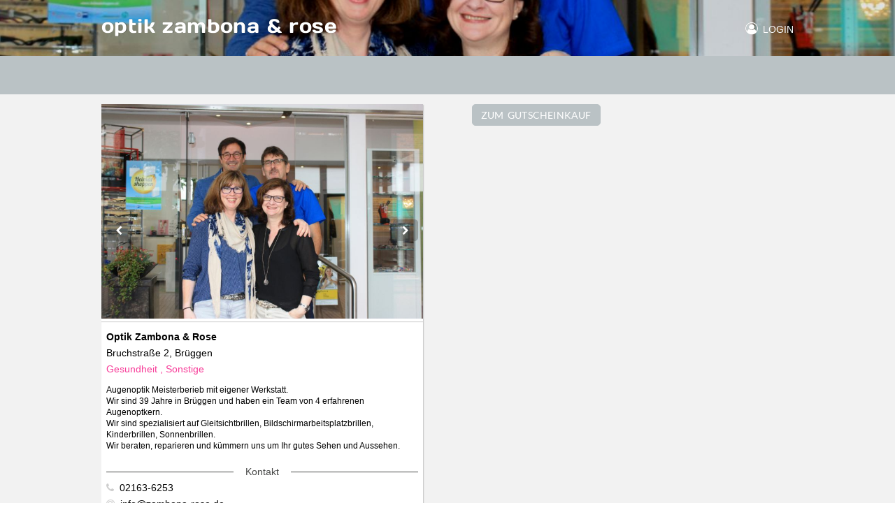

--- FILE ---
content_type: text/html; charset=utf-8
request_url: https://brueggen.zmyle.de/optik-zambona-und-rose-brueggen
body_size: 3900
content:
<!DOCTYPE html>
<html lang="de">
  <head>
      <title>Optik Zambona &amp; Rose Brüggen Gutscheine</title>
      <meta name="twitter:title" content="Optik Zambona & Rose Brüggen Gutscheine">
      <meta property="og:title" content="Optik Zambona & Rose Brüggen Gutscheine">
      <meta property="og:site_name" content="Optik Zambona & Rose Brüggen Gutscheine">
      <meta name="description" content="Verschenke einfach online Gutscheine für Optik Zambona & Rose in Brüggen. ">
      <meta property="og:description" content="Verschenke einfach online Gutscheine für Optik Zambona & Rose in Brüggen. ">
      <meta name="twitter:description" content="Verschenke einfach online Gutscheine für Optik Zambona & Rose in Brüggen. ">
      <meta name="twitter:card" content="summary">
      <meta property="og:type" content="website">
      <meta property="og:url" content="https://brueggen.zmyle.de/optik-zambona-und-rose-brueggen">
      <meta name="twitter:url" content="https://brueggen.zmyle.de/optik-zambona-und-rose-brueggen">
      <meta name="viewport" content="width=device-width,initial-scale=1">
      <meta name="application-name" content="Brüggen Gutschein Community">
      <meta name="keywords" content="Optik Zambona & Rose Brüggen Gutscheine,Online Optik Zambona & Rose Brüggen Gutscheine,Gutscheine,Gutscheine,Geschenke,Online Gutscheine,Restaurants Gutscheine,Einzelhandel Gutscheine,Dienstleistungen Gutscheine,zmyle,Gutscheinsystem,Gutscheintool,Stadtgutscheine">
      <meta charset="UTF-8">
      <meta name="robots" content="index,follow">
      <meta name="author" content="zmyle GmbH">
      <meta name="copyright" content="all rights reserved; zmyle is a registered trademark of zmyle GmbH">
      <meta property="og:image" content="https://zmyle.libpx.com/eu-west-1/img/s/p1a0m9gbh2fehj6jroaqo">
      <meta property="og:image:secure_url" content="https://zmyle.libpx.com/eu-west-1/img/s/p1a0m9gbh2fehj6jroaqo">
      <meta name="twitter:site" content="@zmyle_de">
      <link rel="apple-touch-icon" sizes="57x57" href="https://zmyle.libpx.com/eu-west-1/img/s/p1a0m9gbh2fehj6jroaqo?v=1&format=png&mode=crop&upscale=false&width=57&height=57">
      <link rel="apple-touch-icon" sizes="60x60" href="https://zmyle.libpx.com/eu-west-1/img/s/p1a0m9gbh2fehj6jroaqo?v=1&format=png&mode=crop&upscale=false&width=60&height=60">
      <link rel="apple-touch-icon" sizes="72x72" href="https://zmyle.libpx.com/eu-west-1/img/s/p1a0m9gbh2fehj6jroaqo?v=1&format=png&mode=crop&upscale=false&width=72&height=72">
      <link rel="apple-touch-icon" sizes="76x76" href="https://zmyle.libpx.com/eu-west-1/img/s/p1a0m9gbh2fehj6jroaqo?v=1&format=png&mode=crop&upscale=false&width=76&height=76">
      <link rel="apple-touch-icon" sizes="114x114" href="https://zmyle.libpx.com/eu-west-1/img/s/p1a0m9gbh2fehj6jroaqo?v=1&format=png&mode=crop&upscale=false&width=114&height=114">
      <link rel="apple-touch-icon" sizes="120x120" href="https://zmyle.libpx.com/eu-west-1/img/s/p1a0m9gbh2fehj6jroaqo?v=1&format=png&mode=crop&upscale=false&width=120&height=120">
      <link rel="apple-touch-icon" sizes="144x144" href="https://zmyle.libpx.com/eu-west-1/img/s/p1a0m9gbh2fehj6jroaqo?v=1&format=png&mode=crop&upscale=false&width=144&height=144">
      <link rel="apple-touch-icon" sizes="152x152" href="https://zmyle.libpx.com/eu-west-1/img/s/p1a0m9gbh2fehj6jroaqo?v=1&format=png&mode=crop&upscale=false&width=152&height=152">
      <link rel="apple-touch-icon" sizes="180x180" href="https://zmyle.libpx.com/eu-west-1/img/s/p1a0m9gbh2fehj6jroaqo?v=1&format=png&mode=crop&upscale=false&width=180&height=180">
      <link rel="icon" type="image/png" sizes="192x192"  href="https://zmyle.libpx.com/eu-west-1/img/s/p1a0m9gbh2fehj6jroaqo?v=1&format=png&mode=crop&upscale=false&width=192&height=192">
      <link rel="icon" type="image/png" sizes="32x32" href="https://zmyle.libpx.com/eu-west-1/img/s/p1a0m9gbh2fehj6jroaqo?v=1&format=png&mode=crop&upscale=false&width=32&height=32">
      <link rel="icon" type="image/png" sizes="96x96" href="https://zmyle.libpx.com/eu-west-1/img/s/p1a0m9gbh2fehj6jroaqo?v=1&format=png&mode=crop&upscale=false&width=96&height=96">
      <link rel="icon" type="image/png" sizes="16x16" href="https://zmyle.libpx.com/eu-west-1/img/s/p1a0m9gbh2fehj6jroaqo?v=1&format=png&mode=crop&upscale=false&width=16&height=16">
      <link rel="icon" sizes="16x16 32x32" href="/favicon.ico?v=3">
      <link rel="icon" type="image/x-icon" href="/favicon.ico?v=3" />
    <link rel="stylesheet" href="/stylesheets/layout-main.css?z=5e725080d1a09e01" />
    <link rel="stylesheet" href="/stylesheets/zmyle-colors.css?z=5e725080d1a09e01" />
    <link rel="stylesheet" href="/stylesheets/viewstorepage.css?z=5e725080d1a09e01" />
    <noscript nonce="e3e8j4a2t7">
      <div class="znoscrptmsg fullwdth txt-center">
        <table class="wdth-max-460">
          <tr>
            <td class="pddng-7 fnt-helvetica fnt-14 zsection-bg highlight-clr txt-center">
              <span class="fnt-18 fnt-strong">You deactivated JavaScript.</span><br />
              Please activate Javascript.
            </td>
          </tr>
        </table>
      </div>
    </noscript>
    <script type="text/javascript" nonce="e3e8j4a2t7">window.zfbpxl_trck = function() {};</script>
  </head>
  <body data-zlang="de"
        
        data-zalrt-zsndgftcrd="true">
    <div id="zmyle-layout-body">
      <div id="znavbar" class="fullwdth transparent-bg neutral-clr">
        <div class="zcontainer">
          <div class="logo-wrapper noverflow nobr hidden-mobile">
              <div class="logo-text mrgn-top-14 neutral-clr fnt-daysone fnt-28 fnt-lwrcs nobr noverflow trnstion-0p2 opacity-1 fnt-shdw">
                Optik Zambona &amp; Rose
              </div>
          </div>
          <div class="logo-wrapper mrgn-top-7 noverflow nobr hidden-desktop hidden-tablet">
            <a href="/">
                  <img class="znavbar-logo-wide"
                       src="https:////zmyle.libpx.com/eu-west-1/static/zmyle-de-back-logo-wide-002.png?width=320&height=80&mode=crop&upscale=false"
                       alt="Brüggen" />
            </a>
          </div>
          <div class="navbtn-wrapper hidden-desktop">
            <a id="e-znavbar-mobilenavbtn" href="#">
          <span class="navbtn-bar neutral-bg alto-brdclr"></span>
              <span class="navbtn-bar neutral-bg alto-brdclr"></span>
              <span class="navbtn-bar neutral-bg alto-brdclr"></span>
            </a>
          </div>
          <div class="navbtn-wrapper hidden-mobile hidden-tablet">
              <a id="e-znavbar-loginbtn" href="#" class="pull-left nobr">
                <span id="e-zusernav-posanchor"
                  class="pull-left fa fa-user-circle-o neutral-clr fnt-18 fnt-lnhgt-18 fnt-shdw"
                      alt="login"></span>
                <div class="pull-left mrgn-left-7 neutral-clr fnt-lnhgt-1p5 fnt-helvetica fnt-14 fnt-upprcs fnt-shdw noverflow">
                  Login
                </div>
              </a>
          </div>
        </div>
      </div>
    <div id="e-znavbar-mobilenav" class="zonclcknav minhght-100vh concrete-bg">
        <div class="zmodal-header concrete-bg">
          <div class="zcontainer">
          <a href="/">
              <img class="zmblnav-hdr-logo pull-left mrgn-top-14"
                   src="https://zmyle.libpx.com/eu-west-1/img/n/brueggen-1h4b9gd9i8bglnciwh64-logosquare?height=320&width=320&mode=fit"
                   alt="Brüggen" />
          </a>
          <span class="fa fa-times-circle-o fa-2x alto-clr pull-right" data-dismiss="zmodal"></span>
          </div>
        </div>
        <div class="zmodal-header-dummy"></div>
      <div class="zmblnav fullwdth concrete-bg concrete-o-clr" data-dismiss="zmodal">
            <div class="zmblnav-item fullwdth highlight-bg highlight-o-clr highlight-o-brdclr noverflow nobr alto-brdclr bordrd-btm-1">
              <a href="/backoffice/login">
                <div class="zcontainer fnt-helvetica fnt-14 fnt-upprcs nobr">
                  Händler Login
                </div>
              </a>
            </div>
            <div class="zmblnav-item fullwdth highlight-bg highlight-o-clr highlight-o-brdclr noverflow nobr alto-brdclr bordrd-btm-1">
              <a href="/backoffice/login">
                <div class="zcontainer fnt-helvetica fnt-14 fnt-upprcs nobr">
                  Arbeitgeber Login
                </div>
              </a>
            </div>
            <div class="zmblnav-item fullwdth accent-bg accent-o-clr accent-o-brdclr noverflow nobr alto-brdclr bordrd-btm-1">
              <a href="/backoffice/signup">
                <div class="zcontainer fnt-helvetica fnt-14 fnt-upprcs nobr">
                  Registrieren
                </div>
              </a>
            </div>
          <div class="zmblnav-item fullwdth neutral-bg neutral-o-clr neutral-o-brdclr noverflow nobr alto-brdclr bordrd-btm-1">
            <a href="/st/contact">
              <div class="zcontainer fnt-helvetica fnt-14 fnt-upprcs nobr">
                Kontakt
              </div>
            </a>
          </div>
          <div class="zmblnav-item fullwdth neutral-bg neutral-o-clr neutral-o-brdclr noverflow nobr alto-brdclr bordrd-btm-1">
            <a href="/st/legal">
              <div class="zcontainer fnt-helvetica fnt-14 fnt-upprcs nobr">
                Impressum
              </div>
            </a>
          </div>
          <div class="zmblnav-item fullwdth pddng-btm-7 neutral-bg neutral-o-clr neutral-o-brdclr noverflow nobr alto-brdclr bordrd-btm-1">
            <a href="/st/privacy-policy">
              <div class="zcontainer fnt-helvetica fnt-14 fnt-upprcs nobr">
                Datenschutz
              </div>
            </a>
          </div>
      </div>
    </div>
    <div id="e-zusernav" class="zonclcknav">
        <div class="e-zusernav-item"
             data-url="/me/giftcards"
             data-i18nname="navbar.userGiftcards"
             data-clrclassnames=""></div>
        <div class="e-zusernav-item"
             data-i18nname="navbar.myprofile"
             data-backoffice-url="/backoffice/profile"
             data-clrclassnames=""></div>
      <div class="e-zusernav-item"
           data-i18nname="navbar.myAccounts"
           data-backoffice-url="/backoffice/dashboard"
           data-clrclassnames="complement-bg complement-o-clr"></div>
      <div class="e-zusernav-item"
           data-url="/logout"
           data-i18nname="words.logout"
           data-clrclassnames="highlight-bg highlight-o-clr"></div>
    </div>
      <div id="zpage-content" class="fullwdth">
<div id="e-zpagehdr-wrapper">
    <div class="zpagehdr-desktop">
        <div class="fullwdth">
            <div class="zpagehdr-topbg-img zpagehdr-topbg">
              <img class="zpagehdr-80-static"
                   src="https://zmyle.libpx.com/eu-west-1/img/s/p1a0m9gbh2fehj6jroaqo?width=1375&height=598&mode=crop&format=jpeg&brightness=-12&saturation=3&gamma=2"
                   alt="zmyle" />
            </div>
          <div class="zpagehdr-bg-img zpagehdr-80-wrapper noverflow">
              <img class="zpagehdr-80-static"
                   src="https://zmyle.libpx.com/eu-west-1/img/s/p1a0m9gbh2fehj6jroaqo?width=1375&height=598&mode=crop&format=jpeg&brightness=-12&saturation=3&gamma=2"
                   alt="zmyle" />
          </div>
          <div class="zpagehdr-content zpagehdr-80-wrapper noverflow">
            <table class="zpagehdr-table">
              <tr><td class="">
                  <div></div>
              </td></tr>
            </table>
          </div>
        </div>
      <div id="e-zpagehdr-scrollanchor-desktop" class="noheight"></div>
        <div class="zpagehdr-actionbar fullwdth complement-bg complement-o-clr noverflow">
          <div class="zcontainer noverflow">
            <table>
              <tr>
              </tr>
            </table>
          </div>
        </div>
        <div id="zpagehdr-scrolledactionbar-desktop" aria-hidden="true"
             class="zpagehdr-actionbar zpagehdr-scrolledactionbar fullwdth complement-bg complement-o-clr text-left noverflow">
          <div class="zcontainer noverflow">
            <table>
              <tr>
              </tr>
            </table>
          </div>
        </div>
      <div id="zpagehdr-scrollaction-desktop" class="zpagehdr-scrollaction noverflow text-center" aria-hidden="true">
        <table class="zpagehdr-table">
          <tr><td>
              <div class="hidden"></div>
          </td></tr>
        </table>
      </div>
    </div>
    <div class="zpagehdr-mobile">
        <div class="fullwdth">
          <div id="zpagehdr-topbg-mobile"
               class="zpagehdr-topbg-img zpagehdr-topbg neutral-o-bg-alpha-p2"
               aria-hidden="true"></div>
          <div id="e-zpagehdr-carusl-pics" class="hidden">
              <img src="https://zmyle.libpx.com/eu-west-1/img/s/p1a0m9gbh2fehj6jroaqo?width=920&height=490&mode=crop&brightness=-12&saturation=3&gamma=2"
                   alt="zmyle" />
              <img src="https://zmyle.libpx.com/eu-west-1/img/s/p1a0m9idb0jf889medtk6?width=920&height=490&mode=crop&brightness=-12&saturation=3&gamma=2"
                   alt="zmyle" />
          </div>
          <div id="e-zpagehdr-carusl-reacthook"></div>
        </div>
      <div id="e-zpagehdr-scrollanchor-mobile" class="noheight"></div>
      <div id="zpagehdr-scrollaction-mobile" class="zpagehdr-scrollaction noverflow text-center" aria-hidden="true">
        <table class="zpagehdr-table">
          <tr><td>
              <div class="hidden"></div>
          </td></tr>
        </table>
      </div>
    </div>
  <div id="e-zpagehdr-reacthook" class="noheight"></div>
</div>
    <div class="fullwdth minhght-100vh zsection-bg-alt">
      <div class="zcontainer zcontainer-fullwdth-mobile pddng-btm-21">
        <div class="tablet-50 mobile-100">
          <div class="ztoresvw-460 wdth-max-460 wdth-max-460-left-tablet wdth-max-460-left-desktop zsection-bg drop-shdw-tablet drop-shdw-desktop">
            <div class="fullwdth hidden-mobile">
              <div id="e-ztores-strpics" class="hidden">
                  <img src="https://zmyle.libpx.com/eu-west-1/img/s/p1a0m9gbh2fehj6jroaqo?width=3096&height=3096&mode=fit&format=jpeg&upscale=false&brightness=-8&saturation=3&gamma=2"
                       alt="Optik Zambona &amp; Rose" />
                  <img src="https://zmyle.libpx.com/eu-west-1/img/s/p1a0m9idb0jf889medtk6?width=3096&height=3096&mode=fit&format=jpeg&upscale=false&brightness=-8&saturation=3&gamma=2"
                       alt="Optik Zambona &amp; Rose" />
              </div>
              <div id="e-ztores-strpics-reacthook"></div>
            </div>
            <div class="fullwdth pddng-7 pddng-top-14 inline-shdw-top">
              <div class="e-ztores-dtls-name mrgn-btm-7 fnt-helvetica fnt-14 fnt-strong nobr noverflow">
                  Optik Zambona &amp; Rose
              </div>
              <div class="e-ztores-dtls-addr fnt-helvetica fnt-14 nobr noverflow">Bruchstraße 2, Brüggen</div>
              <div class="e-ztores-dtls-catgry mrgn-top-7 fnt-helvetica fnt-14 highlight-clr nobr noverflow">
                Gesundheit
                  , Sonstige
              </div>
            </div>
              <div id="e-ztores-strinfo-reacthook"></div>
              <div id="e-ztores-strinfo" class="hidden" data-collapsed="true">
                  <div class="e-ztores-dtls-descr fullwdth pddng-7">
                    <div class="fullwdth fnt-helvetica fnt-12 fnt-lnhgt-1p4 txt-left">
                      <p>Augenoptik Meisterberieb mit eigener Werkstatt.<br />
    Wir sind 39 Jahre in Brüggen und haben ein Team von 4 erfahrenen Augenoptkern.<br />
    Wir sind spezialisiert auf Gleitsichtbrillen, Bildschirmarbeitsplatzbrillen, Kinderbrillen, Sonnenbrillen.<br />
    Wir beraten, reparieren und kümmern uns um Ihr gutes Sehen und Aussehen.</p>
                    </div>
                  </div>
                  <div class="e-ztores-dtls-cntct fullwdth pddng-7">
                    <div class="horizdvdr-wrapper fullwdth bordrd-btm-1 horizdvdr-clr mrgn-btm-7 txt-center">
                      <span class="fnt-helvetica fnt-14 horizdvdr-clr horizdvdr-bg">Kontakt</span>
                    </div>
                    <div class="fullwdth mrgn-top-14">
                        <div class="mrgn-top-7 fnt-helvetica fnt-14 nobr noverflow">
                          <span class="fa fa-phone alto-clr"></span>&nbsp;&nbsp;02163-6253
                        </div>
                        <div class="mrgn-top-7 fnt-helvetica fnt-14 nobr noverflow">
                          <a href="mailto:info@zambona-rose.de">
                            <span class="fa fa-at alto-clr"></span>&nbsp;&nbsp;info@zambona-rose.de
                          </a>
                        </div>
                    </div>
                  </div>
                  <div class="e-ztores-dtls-extlnks fullwdth pddng-7">
                    <div class="horizdvdr-wrapper fullwdth bordrd-btm-1 horizdvdr-clr mrgn-btm-7 txt-center">
                      <span class="fnt-helvetica fnt-14 horizdvdr-clr horizdvdr-bg">Im Netz Erreichbar</span>
                    </div>
                    <div class="fullwdth mrgn-top-14 mrgn-btm-7 txt-center">
                          <a href="http://www.zambona-rose.de"><span class="fa fa-globe fa-3x alto-clr pddng-rght-7 pddng-left-7"></span></a>
                    </div>
                  </div>
              </div>
          </div>
        </div>
        <div class="tablet-50 mobile-100">
            <div class="ztoresvw-460 wdth-max-460 wdth-max-460-right-tablet wdth-max-460-right-desktop">
              <a href="https://www.zmyle.de/checkout/1a0m7f5djnnafe9644p7" class="btn fnt-lato fnt-14 fnt-upprcs accent-btn">
                ZUM GUTSCHEINKAUF
              </a>
            </div>
        </div>
      </div>
    </div>
      </div>
      <div id="zfooter" class="fullwdth">
        <div id="zpagefotr-bottom" class="fullwdth base-bg base-o-clr base-o-brdclr">
          <div class="zcontainer text-center hidden-desktop hidden-tablet">
            <div class="footer-bottom-content">
                <a href="/backoffice/signupStore" class="btn zfooter-bottom-btn fullwdth fnt-lato fnt-14 fnt-upprcs">Als Unternehmen registrieren</a>
              <a href="/st/contact" class="btn zfooter-bottom-btn fullwdth fnt-lato fnt-14 fnt-upprcs">Kontakt</a>
            </div>
          </div>
          <div class="zcontainer hidden-mobile pddng-btm-35">
              <div class="desktop-33 tablet-100 txt-center">
                <div class="footer-bottom-content mrgn-top-50">
                  <div class="footer-bottom-title base-bg base-o-clr base-o-brdclr fnt-lato fnt-16 fnt-upprcs">Unternehmen anzeigen</div>
                  <div class="footer-bottom-text fnt-helvetica fnt-14 mrgn-top-14">Du möchtest wissen, welche Geschäfte beim Gutscheinportal mitmachen? Dann informiere Dich hier!</div>
                  <div><a href="/search" class="btn zfooter-bottom-btn fullwdth fnt-lato fnt-14 fnt-upprcs">Geschäfte anzeigen</a></div>
                </div>
              </div>
            <div class="desktop-33 tablet-100 txt-center">
              <div class="footer-bottom-content mrgn-top-50">
                  <div class="footer-bottom-title base-bg base-o-clr base-o-brdclr fnt-lato fnt-16 fnt-upprcs">Unternehmen registrieren</div>
                  <div class="footer-bottom-text fnt-helvetica fnt-14 mrgn-top-14">Du möchtest auch mit Deinem Geschäft, Restaurant oder z.B. Friseursalon Gutscheine verkaufen? Dann melde Dein Geschäft jetzt kostenlos an.</div>
                  <div><a href="/backoffice/signupStore" class="btn zfooter-bottom-btn fullwdth fnt-lato fnt-14 fnt-upprcs">Als Unternehmen registrieren</a></div>
              </div>
            </div>
              <div class="desktop-33 tablet-100 txt-center">
                <div class="footer-bottom-content mrgn-top-50">
                  <div class="footer-bottom-title base-bg base-o-clr base-o-brdclr fnt-lato fnt-16 fnt-upprcs">Fragen? Anregungen?</div>
                  <div class="footer-bottom-text fnt-helvetica fnt-14 mrgn-top-14">Du hast noch Fragen? Oder möchtest uns Feedback geben? Dann melde Dich einfach bei uns. Wir freuen uns auf Dich.</div>
                  <div><a href="/st/contact" class="btn zfooter-bottom-btn fullwdth fnt-lato fnt-14 fnt-upprcs">Kontakt</a></div>
                </div>
              </div>
          </div>
          <div class="zcontainer pddng-top-35 pddng-btm-7">
            <div class="pull-left fnt-helvetica fnt-12 hidden-mobile">
                <a href="https://www.stadtgutschein.net/"><span class="fa fa-thumbs-up fa-sm"></span> powered by zmyle</a>
            </div>
            <div class="pull-right fnt-helvetica fnt-12 fnt-lwrcs">
              <a href="/st/retailers">Infos für H&auml;ndler</a>&nbsp;&nbsp;
              <a href="/st/legal">Impressum</a>&nbsp;&nbsp;
              <a href="/st/privacy-policy">Datenschutz</a>&nbsp;&nbsp;
            </div>
          </div>
          <div class="zcontainer hidden-desktop hidden-tablet">
            <div class="pull-left fnt-helvetica fnt-12 pddng-top-14 pddng-btm-14">
                <a href="https://www.gutscheinehelfen.de/"><span class="fa fa-thumbs-up fa-sm"></span> powered by #gutscheinehelfen</a>
            </div>
          </div>
        </div>
      </div>
    </div>
    <script type="text/javascript" src="/app/zmylemain.zy.js?z=5e725080d1a09e01"></script>
    <script type="text/javascript" src="/app/viewstorepage.zy.js?z=5e725080d1a09e01"></script>
    <!--[if lt IE 9]>
    <script src="https://oss.maxcdn.com/html5shiv/3.7.2/html5shiv.min.js"></script>
    <script src="https://oss.maxcdn.com/respond/1.4.2/respond.min.js"></script>
    <![endif]-->

    <script type="module" defer="true" src="https://edge.zmyle.de/static/zmyle-cookie-widget/zmyle-cookie-widget.min.js?v=1768608924727"></script>
  </body>
</html>
<!--
<nerdmessage>
built by:
                                     @@\
                                     @@ |
   @@@@@@@@\ @@@@@@\@@@@\  @@\   @@\ @@ | @@@@@@\
   \____@@  |@@  _@@  _@@\ @@ |  @@ |@@ |@@  __@@\
     @@@@ _/ @@ / @@ / @@ |@@ |  @@ |@@ |@@@@@@@@ |
    @@  _/   @@ | @@ | @@ |@@ |  @@ |@@ |@@   ____|
   @@@@@@@@\ @@ | @@ | @@ |\@@@@@@@ |@@ |\@@@@@@@\
   \________|\__| \__| \__| \____@@ |\__| \_______|
                           @@\   @@ |
                           \@@@@@@  |
                            \______/

                                      keep zmyling!

(c) zmyle GmbH - all rights reserved.
</nerdmessage>
-->



--- FILE ---
content_type: application/javascript
request_url: https://brueggen.zmyle.de/app/zmylemain.zy.js?z=5e725080d1a09e01
body_size: 84037
content:
var zmylemainEntry=function(e){var t={};function n(r){if(t[r])return t[r].exports;var o=t[r]={i:r,l:!1,exports:{}};return e[r].call(o.exports,o,o.exports,n),o.l=!0,o.exports}return n.m=e,n.c=t,n.d=function(e,t,r){n.o(e,t)||Object.defineProperty(e,t,{enumerable:!0,get:r})},n.r=function(e){"undefined"!=typeof Symbol&&Symbol.toStringTag&&Object.defineProperty(e,Symbol.toStringTag,{value:"Module"}),Object.defineProperty(e,"__esModule",{value:!0})},n.t=function(e,t){if(1&t&&(e=n(e)),8&t)return e;if(4&t&&"object"==typeof e&&e&&e.__esModule)return e;var r=Object.create(null);if(n.r(r),Object.defineProperty(r,"default",{enumerable:!0,value:e}),2&t&&"string"!=typeof e)for(var o in e)n.d(r,o,function(t){return e[t]}.bind(null,o));return r},n.n=function(e){var t=e&&e.__esModule?function(){return e.default}:function(){return e};return n.d(t,"a",t),t},n.o=function(e,t){return Object.prototype.hasOwnProperty.call(e,t)},n.p="",n(n.s=274)}([function(e,t,n){"use strict";var r=function(e){};e.exports=function(e,t,n,o,i,a,s,u){if(r(t),!e){var l;if(void 0===t)l=new Error("Minified exception occurred; use the non-minified dev environment for the full error message and additional helpful warnings.");else{var c=[n,o,i,a,s,u],p=0;(l=new Error(t.replace(/%s/g,function(){return c[p++]}))).name="Invariant Violation"}throw l.framesToPop=1,l}}},function(e,t,n){"use strict";var r=n(7);e.exports=r},function(e,t,n){"use strict";e.exports=function(e){for(var t=arguments.length-1,n="Minified React error #"+e+"; visit http://facebook.github.io/react/docs/error-decoder.html?invariant="+e,r=0;r<t;r++)n+="&args[]="+encodeURIComponent(arguments[r+1]);n+=" for the full message or use the non-minified dev environment for full errors and additional helpful warnings.";var o=new Error(n);throw o.name="Invariant Violation",o.framesToPop=1,o}},function(e,t,n){"use strict";var r=Object.getOwnPropertySymbols,o=Object.prototype.hasOwnProperty,i=Object.prototype.propertyIsEnumerable;e.exports=function(){try{if(!Object.assign)return!1;var e=new String("abc");if(e[5]="de","5"===Object.getOwnPropertyNames(e)[0])return!1;for(var t={},n=0;n<10;n++)t["_"+String.fromCharCode(n)]=n;if("0123456789"!==Object.getOwnPropertyNames(t).map(function(e){return t[e]}).join(""))return!1;var r={};return"abcdefghijklmnopqrst".split("").forEach(function(e){r[e]=e}),"abcdefghijklmnopqrst"===Object.keys(Object.assign({},r)).join("")}catch(e){return!1}}()?Object.assign:function(e,t){for(var n,a,s=function(e){if(null==e)throw new TypeError("Object.assign cannot be called with null or undefined");return Object(e)}(e),u=1;u<arguments.length;u++){for(var l in n=Object(arguments[u]))o.call(n,l)&&(s[l]=n[l]);if(r){a=r(n);for(var c=0;c<a.length;c++)i.call(n,a[c])&&(s[a[c]]=n[a[c]])}}return s}},function(e,t,n){"use strict";var r=n(2),o=n(17),i=n(62),a=(n(0),o.ID_ATTRIBUTE_NAME),s=i,u="__reactInternalInstance$"+Math.random().toString(36).slice(2);function l(e,t){return 1===e.nodeType&&e.getAttribute(a)===String(t)||8===e.nodeType&&e.nodeValue===" react-text: "+t+" "||8===e.nodeType&&e.nodeValue===" react-empty: "+t+" "}function c(e){for(var t;t=e._renderedComponent;)e=t;return e}function p(e,t){var n=c(e);n._hostNode=t,t[u]=n}function f(e,t){if(!(e._flags&s.hasCachedChildNodes)){var n=e._renderedChildren,o=t.firstChild;e:for(var i in n)if(n.hasOwnProperty(i)){var a=n[i],u=c(a)._domID;if(0!==u){for(;null!==o;o=o.nextSibling)if(l(o,u)){p(a,o);continue e}r("32",u)}}e._flags|=s.hasCachedChildNodes}}function d(e){if(e[u])return e[u];for(var t,n,r=[];!e[u];){if(r.push(e),!e.parentNode)return null;e=e.parentNode}for(;e&&(n=e[u]);e=r.pop())t=n,r.length&&f(n,e);return t}var h={getClosestInstanceFromNode:d,getInstanceFromNode:function(e){var t=d(e);return null!=t&&t._hostNode===e?t:null},getNodeFromInstance:function(e){if(void 0===e._hostNode&&r("33"),e._hostNode)return e._hostNode;for(var t=[];!e._hostNode;)t.push(e),e._hostParent||r("34"),e=e._hostParent;for(;t.length;e=t.pop())f(e,e._hostNode);return e._hostNode},precacheChildNodes:f,precacheNode:p,uncacheNode:function(e){var t=e._hostNode;t&&(delete t[u],e._hostNode=null)}};e.exports=h},function(e,t,n){"use strict";var r=!("undefined"==typeof window||!window.document||!window.document.createElement),o={canUseDOM:r,canUseWorkers:"undefined"!=typeof Worker,canUseEventListeners:r&&!(!window.addEventListener&&!window.attachEvent),canUseViewport:r&&!!window.screen,isInWorker:!r};e.exports=o},function(e,t,n){"use strict";e.exports=n(12)},function(e,t,n){"use strict";function r(e){return function(){return e}}var o=function(){};o.thatReturns=r,o.thatReturnsFalse=r(!1),o.thatReturnsTrue=r(!0),o.thatReturnsNull=r(null),o.thatReturnsThis=function(){return this},o.thatReturnsArgument=function(e){return e},e.exports=o},function(e,t,n){"use strict";e.exports={debugTool:null}},function(e,t,n){"use strict";var r=n(2),o=n(3),i=n(66),a=n(13),s=n(67),u=n(18),l=n(25),c=(n(0),[]),p=0,f=i.getPooled(),d=!1,h=null;function m(){_.ReactReconcileTransaction&&h||r("123")}var v=[{initialize:function(){this.dirtyComponentsLength=c.length},close:function(){this.dirtyComponentsLength!==c.length?(c.splice(0,this.dirtyComponentsLength),w()):c.length=0}},{initialize:function(){this.callbackQueue.reset()},close:function(){this.callbackQueue.notifyAll()}}];function g(){this.reinitializeTransaction(),this.dirtyComponentsLength=null,this.callbackQueue=i.getPooled(),this.reconcileTransaction=_.ReactReconcileTransaction.getPooled(!0)}function y(e,t){return e._mountOrder-t._mountOrder}function b(e){var t=e.dirtyComponentsLength;t!==c.length&&r("124",t,c.length),c.sort(y),p++;for(var n=0;n<t;n++){var o,i=c[n],a=i._pendingCallbacks;if(i._pendingCallbacks=null,s.logTopLevelRenders){var l=i;i._currentElement.type.isReactTopLevelWrapper&&(l=i._renderedComponent),o="React update: "+l.getName(),console.time(o)}if(u.performUpdateIfNecessary(i,e.reconcileTransaction,p),o&&console.timeEnd(o),a)for(var f=0;f<a.length;f++)e.callbackQueue.enqueue(a[f],i.getPublicInstance())}}o(g.prototype,l,{getTransactionWrappers:function(){return v},destructor:function(){this.dirtyComponentsLength=null,i.release(this.callbackQueue),this.callbackQueue=null,_.ReactReconcileTransaction.release(this.reconcileTransaction),this.reconcileTransaction=null},perform:function(e,t,n){return l.perform.call(this,this.reconcileTransaction.perform,this.reconcileTransaction,e,t,n)}}),a.addPoolingTo(g);var w=function(){for(;c.length||d;){if(c.length){var e=g.getPooled();e.perform(b,null,e),g.release(e)}if(d){d=!1;var t=f;f=i.getPooled(),t.notifyAll(),i.release(t)}}};var _={ReactReconcileTransaction:null,batchedUpdates:function(e,t,n,r,o,i){return m(),h.batchedUpdates(e,t,n,r,o,i)},enqueueUpdate:function e(t){m(),h.isBatchingUpdates?(c.push(t),null==t._updateBatchNumber&&(t._updateBatchNumber=p+1)):h.batchedUpdates(e,t)},flushBatchedUpdates:w,injection:{injectReconcileTransaction:function(e){e||r("126"),_.ReactReconcileTransaction=e},injectBatchingStrategy:function(e){e||r("127"),"function"!=typeof e.batchedUpdates&&r("128"),"boolean"!=typeof e.isBatchingUpdates&&r("129"),h=e}},asap:function(e,t){h.isBatchingUpdates||r("125"),f.enqueue(e,t),d=!0}};e.exports=_},function(e,t,n){"use strict";e.exports={current:null}},function(e,t,n){"use strict";var r=n(3),o=n(13),i=n(7),a=(n(1),["dispatchConfig","_targetInst","nativeEvent","isDefaultPrevented","isPropagationStopped","_dispatchListeners","_dispatchInstances"]),s={type:null,target:null,currentTarget:i.thatReturnsNull,eventPhase:null,bubbles:null,cancelable:null,timeStamp:function(e){return e.timeStamp||Date.now()},defaultPrevented:null,isTrusted:null};function u(e,t,n,r){this.dispatchConfig=e,this._targetInst=t,this.nativeEvent=n;var o=this.constructor.Interface;for(var a in o)if(o.hasOwnProperty(a)){0;var s=o[a];s?this[a]=s(n):"target"===a?this.target=r:this[a]=n[a]}var u=null!=n.defaultPrevented?n.defaultPrevented:!1===n.returnValue;return this.isDefaultPrevented=u?i.thatReturnsTrue:i.thatReturnsFalse,this.isPropagationStopped=i.thatReturnsFalse,this}r(u.prototype,{preventDefault:function(){this.defaultPrevented=!0;var e=this.nativeEvent;e&&(e.preventDefault?e.preventDefault():"unknown"!=typeof e.returnValue&&(e.returnValue=!1),this.isDefaultPrevented=i.thatReturnsTrue)},stopPropagation:function(){var e=this.nativeEvent;e&&(e.stopPropagation?e.stopPropagation():"unknown"!=typeof e.cancelBubble&&(e.cancelBubble=!0),this.isPropagationStopped=i.thatReturnsTrue)},persist:function(){this.isPersistent=i.thatReturnsTrue},isPersistent:i.thatReturnsFalse,destructor:function(){var e=this.constructor.Interface;for(var t in e)this[t]=null;for(var n=0;n<a.length;n++)this[a[n]]=null}}),u.Interface=s,u.augmentClass=function(e,t){var n=function(){};n.prototype=this.prototype;var i=new n;r(i,e.prototype),e.prototype=i,e.prototype.constructor=e,e.Interface=r({},this.Interface,t),e.augmentClass=this.augmentClass,o.addPoolingTo(e,o.fourArgumentPooler)},o.addPoolingTo(u,o.fourArgumentPooler),e.exports=u},function(e,t,n){"use strict";var r=n(3),o=n(99),i=n(33),a=n(102),s=n(103),u=n(105),l=n(16),c=n(106),p=n(109),f=n(91),d=(n(1),l.createElement),h=l.createFactory,m=l.cloneElement,v=r,g={Children:{map:o.map,forEach:o.forEach,count:o.count,toArray:o.toArray,only:f},Component:i,PureComponent:a,createElement:d,cloneElement:m,isValidElement:l.isValidElement,PropTypes:c,createClass:s.createClass,createFactory:h,createMixin:function(e){return e},DOM:u,version:p,__spread:v};e.exports=g},function(e,t,n){"use strict";var r=n(2),o=(n(0),function(e){if(this.instancePool.length){var t=this.instancePool.pop();return this.call(t,e),t}return new this(e)}),i=function(e){e instanceof this||r("25"),e.destructor(),this.instancePool.length<this.poolSize&&this.instancePool.push(e)},a=o,s={addPoolingTo:function(e,t){var n=e;return n.instancePool=[],n.getPooled=t||a,n.poolSize||(n.poolSize=10),n.release=i,n},oneArgumentPooler:o,twoArgumentPooler:function(e,t){if(this.instancePool.length){var n=this.instancePool.pop();return this.call(n,e,t),n}return new this(e,t)},threeArgumentPooler:function(e,t,n){if(this.instancePool.length){var r=this.instancePool.pop();return this.call(r,e,t,n),r}return new this(e,t,n)},fourArgumentPooler:function(e,t,n,r){if(this.instancePool.length){var o=this.instancePool.pop();return this.call(o,e,t,n,r),o}return new this(e,t,n,r)}};e.exports=s},function(e,t,n){"use strict";Object.create;function r(e,t){var n="function"==typeof Symbol&&e[Symbol.iterator];if(!n)return e;var r,o,i=n.call(e),a=[];try{for(;(void 0===t||t-- >0)&&!(r=i.next()).done;)a.push(r.value)}catch(e){o={error:e}}finally{try{r&&!r.done&&(n=i.return)&&n.call(i)}finally{if(o)throw o.error}}return a}function o(e,t,n){if(n||2===arguments.length)for(var r,o=0,i=t.length;o<i;o++)!r&&o in t||(r||(r=Array.prototype.slice.call(t,0,o)),r[o]=t[o]);return e.concat(r||Array.prototype.slice.call(t))}Object.create;"function"==typeof SuppressedError&&SuppressedError;function i(){for(var e=[],t=0;t<arguments.length;t++)e[t]=arguments[t];return 0===e.length?function(e){return e}:1===e.length?e[0]:e.reduce(function(e,t){return function(){for(var n=[],i=0;i<arguments.length;i++)n[i]=arguments[i];return e(t.apply(void 0,o([],r(n),!1)))}})}function a(e){if(e)return Object.keys(e).forEach(function(t){"object"==typeof e[t]&&(e[t]=JSON.stringify(e[t])),e[t]=String(e[t])}),e}function s(e){if(e)return Object.keys(e).forEach(function(t){"string"!=typeof e[t]&&"boolean"!=typeof e[t]&&"number"!=typeof e[t]&&(e[t]=JSON.stringify(e[t]))}),e}function u(e){return"object"==typeof e&&void 0!==e.message}function l(e){if(void 0!==e.stacktrace||void 0!==e["opera#sourceloc"]){var t=e.stacktrace;return(void 0===t?"":t).split("\n").filter(function(e){return""!==e})}if(e.stack){var n=e.stack;return(void 0===n?"":n).split("\n").filter(function(e){return""!==e})}return["No stacktrace available"]}function c(e){return Object.keys(e).map(function(t){return"".concat(encodeURIComponent(t),"=").concat(encodeURIComponent(e[t]))}).join("&")}var p=n(220);n(222);var f=function(){function e(e){this._data=e}return e.prototype.toJSON=function(){return JSON.stringify(this._data)},e.prototype.serialize=function(){return this._data},e}();n.d(t,"b",function(){return i}),n.d(t,"h",function(){return a}),n.d(t,"g",function(){return s}),n.d(t,"e",function(){return u}),n.d(t,"d",function(){return l}),n.d(t,"i",function(){return c}),n.d(t,"f",function(){return p.b}),n.d(t,"c",function(){return p.a}),n.d(t,"a",function(){return f})},function(e,t,n){"use strict";e.exports=function(e){for(var t=arguments.length-1,n="Minified React error #"+e+"; visit http://facebook.github.io/react/docs/error-decoder.html?invariant="+e,r=0;r<t;r++)n+="&args[]="+encodeURIComponent(arguments[r+1]);n+=" for the full message or use the non-minified dev environment for full errors and additional helpful warnings.";var o=new Error(n);throw o.name="Invariant Violation",o.framesToPop=1,o}},function(e,t,n){"use strict";var r=n(3),o=n(10),i=(n(1),n(60),Object.prototype.hasOwnProperty),a=n(61),s={key:!0,ref:!0,__self:!0,__source:!0};function u(e){return void 0!==e.ref}function l(e){return void 0!==e.key}var c=function(e,t,n,r,o,i,s){return{$$typeof:a,type:e,key:t,ref:n,props:s,_owner:i}};c.createElement=function(e,t,n){var r,a={},p=null,f=null;if(null!=t)for(r in u(t)&&(f=t.ref),l(t)&&(p=""+t.key),void 0===t.__self?null:t.__self,void 0===t.__source?null:t.__source,t)i.call(t,r)&&!s.hasOwnProperty(r)&&(a[r]=t[r]);var d=arguments.length-2;if(1===d)a.children=n;else if(d>1){for(var h=Array(d),m=0;m<d;m++)h[m]=arguments[m+2];0,a.children=h}if(e&&e.defaultProps){var v=e.defaultProps;for(r in v)void 0===a[r]&&(a[r]=v[r])}return c(e,p,f,0,0,o.current,a)},c.createFactory=function(e){var t=c.createElement.bind(null,e);return t.type=e,t},c.cloneAndReplaceKey=function(e,t){return c(e.type,t,e.ref,e._self,e._source,e._owner,e.props)},c.cloneElement=function(e,t,n){var a,p,f=r({},e.props),d=e.key,h=e.ref,m=(e._self,e._source,e._owner);if(null!=t)for(a in u(t)&&(h=t.ref,m=o.current),l(t)&&(d=""+t.key),e.type&&e.type.defaultProps&&(p=e.type.defaultProps),t)i.call(t,a)&&!s.hasOwnProperty(a)&&(void 0===t[a]&&void 0!==p?f[a]=p[a]:f[a]=t[a]);var v=arguments.length-2;if(1===v)f.children=n;else if(v>1){for(var g=Array(v),y=0;y<v;y++)g[y]=arguments[y+2];f.children=g}return c(e.type,d,h,0,0,m,f)},c.isValidElement=function(e){return"object"==typeof e&&null!==e&&e.$$typeof===a},e.exports=c},function(e,t,n){"use strict";var r=n(2);n(0);function o(e,t){return(e&t)===t}var i={MUST_USE_PROPERTY:1,HAS_BOOLEAN_VALUE:4,HAS_NUMERIC_VALUE:8,HAS_POSITIVE_NUMERIC_VALUE:24,HAS_OVERLOADED_BOOLEAN_VALUE:32,injectDOMPropertyConfig:function(e){var t=i,n=e.Properties||{},a=e.DOMAttributeNamespaces||{},u=e.DOMAttributeNames||{},l=e.DOMPropertyNames||{},c=e.DOMMutationMethods||{};for(var p in e.isCustomAttribute&&s._isCustomAttributeFunctions.push(e.isCustomAttribute),n){s.properties.hasOwnProperty(p)&&r("48",p);var f=p.toLowerCase(),d=n[p],h={attributeName:f,attributeNamespace:null,propertyName:p,mutationMethod:null,mustUseProperty:o(d,t.MUST_USE_PROPERTY),hasBooleanValue:o(d,t.HAS_BOOLEAN_VALUE),hasNumericValue:o(d,t.HAS_NUMERIC_VALUE),hasPositiveNumericValue:o(d,t.HAS_POSITIVE_NUMERIC_VALUE),hasOverloadedBooleanValue:o(d,t.HAS_OVERLOADED_BOOLEAN_VALUE)};if(h.hasBooleanValue+h.hasNumericValue+h.hasOverloadedBooleanValue<=1||r("50",p),u.hasOwnProperty(p)){var m=u[p];h.attributeName=m}a.hasOwnProperty(p)&&(h.attributeNamespace=a[p]),l.hasOwnProperty(p)&&(h.propertyName=l[p]),c.hasOwnProperty(p)&&(h.mutationMethod=c[p]),s.properties[p]=h}}},a=":A-Z_a-z\\u00C0-\\u00D6\\u00D8-\\u00F6\\u00F8-\\u02FF\\u0370-\\u037D\\u037F-\\u1FFF\\u200C-\\u200D\\u2070-\\u218F\\u2C00-\\u2FEF\\u3001-\\uD7FF\\uF900-\\uFDCF\\uFDF0-\\uFFFD",s={ID_ATTRIBUTE_NAME:"data-reactid",ROOT_ATTRIBUTE_NAME:"data-reactroot",ATTRIBUTE_NAME_START_CHAR:a,ATTRIBUTE_NAME_CHAR:a+"\\-.0-9\\u00B7\\u0300-\\u036F\\u203F-\\u2040",properties:{},getPossibleStandardName:null,_isCustomAttributeFunctions:[],isCustomAttribute:function(e){for(var t=0;t<s._isCustomAttributeFunctions.length;t++){if((0,s._isCustomAttributeFunctions[t])(e))return!0}return!1},injection:i};e.exports=s},function(e,t,n){"use strict";var r=n(117);n(8),n(1);function o(){r.attachRefs(this,this._currentElement)}var i={mountComponent:function(e,t,n,r,i,a){var s=e.mountComponent(t,n,r,i,a);return e._currentElement&&null!=e._currentElement.ref&&t.getReactMountReady().enqueue(o,e),s},getHostNode:function(e){return e.getHostNode()},unmountComponent:function(e,t){r.detachRefs(e,e._currentElement),e.unmountComponent(t)},receiveComponent:function(e,t,n,i){var a=e._currentElement;if(t!==a||i!==e._context){0;var s=r.shouldUpdateRefs(a,t);s&&r.detachRefs(e,a),e.receiveComponent(t,n,i),s&&e._currentElement&&null!=e._currentElement.ref&&n.getReactMountReady().enqueue(o,e)}},performUpdateIfNecessary:function(e,t,n){e._updateBatchNumber===n&&e.performUpdateIfNecessary(t)}};e.exports=i},function(e,t,n){"use strict";var r=n(44),o=n(27),i=n(45),a=n(70),s="undefined"!=typeof document&&"number"==typeof document.documentMode||"undefined"!=typeof navigator&&"string"==typeof navigator.userAgent&&/\bEdge\/\d/.test(navigator.userAgent);function u(e){if(s){var t=e.node,n=e.children;if(n.length)for(var r=0;r<n.length;r++)l(t,n[r],null);else null!=e.html?o(t,e.html):null!=e.text&&a(t,e.text)}}var l=i(function(e,t,n){11===t.node.nodeType||1===t.node.nodeType&&"object"===t.node.nodeName.toLowerCase()&&(null==t.node.namespaceURI||t.node.namespaceURI===r.html)?(u(t),e.insertBefore(t.node,n)):(e.insertBefore(t.node,n),u(t))});function c(){return this.node.nodeName}function p(e){return{node:e,children:[],html:null,text:null,toString:c}}p.insertTreeBefore=l,p.replaceChildWithTree=function(e,t){e.parentNode.replaceChild(t.node,e),u(t)},p.queueChild=function(e,t){s?e.children.push(t):e.node.appendChild(t.node)},p.queueHTML=function(e,t){s?e.html=t:o(e.node,t)},p.queueText=function(e,t){s?e.text=t:a(e.node,t)},e.exports=p},function(e,t,n){"use strict";e.exports={}},function(e,t,n){"use strict";var r=n(22),o=n(38),i=n(63),a=n(64),s=(n(1),r.getListener);function u(e,t,n){var r=function(e,t,n){var r=t.dispatchConfig.phasedRegistrationNames[n];return s(e,r)}(e,n,t);r&&(n._dispatchListeners=i(n._dispatchListeners,r),n._dispatchInstances=i(n._dispatchInstances,e))}function l(e){e&&e.dispatchConfig.phasedRegistrationNames&&o.traverseTwoPhase(e._targetInst,u,e)}function c(e){if(e&&e.dispatchConfig.phasedRegistrationNames){var t=e._targetInst,n=t?o.getParentInstance(t):null;o.traverseTwoPhase(n,u,e)}}function p(e,t,n){if(n&&n.dispatchConfig.registrationName){var r=n.dispatchConfig.registrationName,o=s(e,r);o&&(n._dispatchListeners=i(n._dispatchListeners,o),n._dispatchInstances=i(n._dispatchInstances,e))}}function f(e){e&&e.dispatchConfig.registrationName&&p(e._targetInst,0,e)}var d={accumulateTwoPhaseDispatches:function(e){a(e,l)},accumulateTwoPhaseDispatchesSkipTarget:function(e){a(e,c)},accumulateDirectDispatches:function(e){a(e,f)},accumulateEnterLeaveDispatches:function(e,t,n,r){o.traverseEnterLeave(n,r,p,e,t)}};e.exports=d},function(e,t,n){"use strict";var r=n(2),o=n(37),i=n(38),a=n(39),s=n(63),u=n(64),l=(n(0),{}),c=null,p=function(e,t){e&&(i.executeDispatchesInOrder(e,t),e.isPersistent()||e.constructor.release(e))},f=function(e){return p(e,!0)},d=function(e){return p(e,!1)},h=function(e){return"."+e._rootNodeID};var m={injection:{injectEventPluginOrder:o.injectEventPluginOrder,injectEventPluginsByName:o.injectEventPluginsByName},putListener:function(e,t,n){"function"!=typeof n&&r("94",t,typeof n);var i=h(e);(l[t]||(l[t]={}))[i]=n;var a=o.registrationNameModules[t];a&&a.didPutListener&&a.didPutListener(e,t,n)},getListener:function(e,t){var n=l[t];if(function(e,t,n){switch(e){case"onClick":case"onClickCapture":case"onDoubleClick":case"onDoubleClickCapture":case"onMouseDown":case"onMouseDownCapture":case"onMouseMove":case"onMouseMoveCapture":case"onMouseUp":case"onMouseUpCapture":return!(!n.disabled||(r=t,"button"!==r&&"input"!==r&&"select"!==r&&"textarea"!==r));default:return!1}var r}(t,e._currentElement.type,e._currentElement.props))return null;var r=h(e);return n&&n[r]},deleteListener:function(e,t){var n=o.registrationNameModules[t];n&&n.willDeleteListener&&n.willDeleteListener(e,t);var r=l[t];r&&delete r[h(e)]},deleteAllListeners:function(e){var t=h(e);for(var n in l)if(l.hasOwnProperty(n)&&l[n][t]){var r=o.registrationNameModules[n];r&&r.willDeleteListener&&r.willDeleteListener(e,n),delete l[n][t]}},extractEvents:function(e,t,n,r){for(var i,a=o.plugins,u=0;u<a.length;u++){var l=a[u];if(l){var c=l.extractEvents(e,t,n,r);c&&(i=s(i,c))}}return i},enqueueEvents:function(e){e&&(c=s(c,e))},processEventQueue:function(e){var t=c;c=null,u(t,e?f:d),c&&r("95"),a.rethrowCaughtError()},__purge:function(){l={}},__getListenerBank:function(){return l}};e.exports=m},function(e,t,n){"use strict";var r=n(11),o=n(40),i={view:function(e){if(e.view)return e.view;var t=o(e);if(t.window===t)return t;var n=t.ownerDocument;return n?n.defaultView||n.parentWindow:window},detail:function(e){return e.detail||0}};function a(e,t,n,o){return r.call(this,e,t,n,o)}r.augmentClass(a,i),e.exports=a},function(e,t,n){"use strict";var r={remove:function(e){e._reactInternalInstance=void 0},get:function(e){return e._reactInternalInstance},has:function(e){return void 0!==e._reactInternalInstance},set:function(e,t){e._reactInternalInstance=t}};e.exports=r},function(e,t,n){"use strict";var r=n(2),o=(n(0),{}),i={reinitializeTransaction:function(){this.transactionWrappers=this.getTransactionWrappers(),this.wrapperInitData?this.wrapperInitData.length=0:this.wrapperInitData=[],this._isInTransaction=!1},_isInTransaction:!1,getTransactionWrappers:null,isInTransaction:function(){return!!this._isInTransaction},perform:function(e,t,n,o,i,a,s,u){var l,c;this.isInTransaction()&&r("27");try{this._isInTransaction=!0,l=!0,this.initializeAll(0),c=e.call(t,n,o,i,a,s,u),l=!1}finally{try{if(l)try{this.closeAll(0)}catch(e){}else this.closeAll(0)}finally{this._isInTransaction=!1}}return c},initializeAll:function(e){for(var t=this.transactionWrappers,n=e;n<t.length;n++){var r=t[n];try{this.wrapperInitData[n]=o,this.wrapperInitData[n]=r.initialize?r.initialize.call(this):null}finally{if(this.wrapperInitData[n]===o)try{this.initializeAll(n+1)}catch(e){}}}},closeAll:function(e){this.isInTransaction()||r("28");for(var t=this.transactionWrappers,n=e;n<t.length;n++){var i,a=t[n],s=this.wrapperInitData[n];try{i=!0,s!==o&&a.close&&a.close.call(this,s),i=!1}finally{if(i)try{this.closeAll(n+1)}catch(e){}}}this.wrapperInitData.length=0}};e.exports=i},function(e,t,n){"use strict";var r=n(23),o=n(69),i={screenX:null,screenY:null,clientX:null,clientY:null,ctrlKey:null,shiftKey:null,altKey:null,metaKey:null,getModifierState:n(42),button:function(e){var t=e.button;return"which"in e?t:2===t?2:4===t?1:0},buttons:null,relatedTarget:function(e){return e.relatedTarget||(e.fromElement===e.srcElement?e.toElement:e.fromElement)},pageX:function(e){return"pageX"in e?e.pageX:e.clientX+o.currentScrollLeft},pageY:function(e){return"pageY"in e?e.pageY:e.clientY+o.currentScrollTop}};function a(e,t,n,o){return r.call(this,e,t,n,o)}r.augmentClass(a,i),e.exports=a},function(e,t,n){"use strict";var r,o=n(5),i=n(44),a=/^[ \r\n\t\f]/,s=/<(!--|link|noscript|meta|script|style)[ \r\n\t\f\/>]/,u=n(45)(function(e,t){if(e.namespaceURI!==i.svg||"innerHTML"in e)e.innerHTML=t;else{(r=r||document.createElement("div")).innerHTML="<svg>"+t+"</svg>";for(var n=r.firstChild;n.firstChild;)e.appendChild(n.firstChild)}});if(o.canUseDOM){var l=document.createElement("div");l.innerHTML=" ",""===l.innerHTML&&(u=function(e,t){if(e.parentNode&&e.parentNode.replaceChild(e,e),a.test(t)||"<"===t[0]&&s.test(t)){e.innerHTML=String.fromCharCode(65279)+t;var n=e.firstChild;1===n.data.length?e.removeChild(n):n.deleteData(0,1)}else e.innerHTML=t}),l=null}e.exports=u},function(e,t,n){"use strict";var r=/["'&<>]/;e.exports=function(e){return"boolean"==typeof e||"number"==typeof e?""+e:function(e){var t,n=""+e,o=r.exec(n);if(!o)return n;var i="",a=0,s=0;for(a=o.index;a<n.length;a++){switch(n.charCodeAt(a)){case 34:t="&quot;";break;case 38:t="&amp;";break;case 39:t="&#x27;";break;case 60:t="&lt;";break;case 62:t="&gt;";break;default:continue}s!==a&&(i+=n.substring(s,a)),s=a+1,i+=t}return s!==a?i+n.substring(s,a):i}(e)}},function(e,t,n){"use strict";var r,o=n(3),i=n(37),a=n(138),s=n(69),u=n(93),l=n(41),c={},p=!1,f=0,d={topAbort:"abort",topAnimationEnd:u("animationend")||"animationend",topAnimationIteration:u("animationiteration")||"animationiteration",topAnimationStart:u("animationstart")||"animationstart",topBlur:"blur",topCanPlay:"canplay",topCanPlayThrough:"canplaythrough",topChange:"change",topClick:"click",topCompositionEnd:"compositionend",topCompositionStart:"compositionstart",topCompositionUpdate:"compositionupdate",topContextMenu:"contextmenu",topCopy:"copy",topCut:"cut",topDoubleClick:"dblclick",topDrag:"drag",topDragEnd:"dragend",topDragEnter:"dragenter",topDragExit:"dragexit",topDragLeave:"dragleave",topDragOver:"dragover",topDragStart:"dragstart",topDrop:"drop",topDurationChange:"durationchange",topEmptied:"emptied",topEncrypted:"encrypted",topEnded:"ended",topError:"error",topFocus:"focus",topInput:"input",topKeyDown:"keydown",topKeyPress:"keypress",topKeyUp:"keyup",topLoadedData:"loadeddata",topLoadedMetadata:"loadedmetadata",topLoadStart:"loadstart",topMouseDown:"mousedown",topMouseMove:"mousemove",topMouseOut:"mouseout",topMouseOver:"mouseover",topMouseUp:"mouseup",topPaste:"paste",topPause:"pause",topPlay:"play",topPlaying:"playing",topProgress:"progress",topRateChange:"ratechange",topScroll:"scroll",topSeeked:"seeked",topSeeking:"seeking",topSelectionChange:"selectionchange",topStalled:"stalled",topSuspend:"suspend",topTextInput:"textInput",topTimeUpdate:"timeupdate",topTouchCancel:"touchcancel",topTouchEnd:"touchend",topTouchMove:"touchmove",topTouchStart:"touchstart",topTransitionEnd:u("transitionend")||"transitionend",topVolumeChange:"volumechange",topWaiting:"waiting",topWheel:"wheel"},h="_reactListenersID"+String(Math.random()).slice(2);var m=o({},a,{ReactEventListener:null,injection:{injectReactEventListener:function(e){e.setHandleTopLevel(m.handleTopLevel),m.ReactEventListener=e}},setEnabled:function(e){m.ReactEventListener&&m.ReactEventListener.setEnabled(e)},isEnabled:function(){return!(!m.ReactEventListener||!m.ReactEventListener.isEnabled())},listenTo:function(e,t){for(var n=t,r=function(e){return Object.prototype.hasOwnProperty.call(e,h)||(e[h]=f++,c[e[h]]={}),c[e[h]]}(n),o=i.registrationNameDependencies[e],a=0;a<o.length;a++){var s=o[a];r.hasOwnProperty(s)&&r[s]||("topWheel"===s?l("wheel")?m.ReactEventListener.trapBubbledEvent("topWheel","wheel",n):l("mousewheel")?m.ReactEventListener.trapBubbledEvent("topWheel","mousewheel",n):m.ReactEventListener.trapBubbledEvent("topWheel","DOMMouseScroll",n):"topScroll"===s?l("scroll",!0)?m.ReactEventListener.trapCapturedEvent("topScroll","scroll",n):m.ReactEventListener.trapBubbledEvent("topScroll","scroll",m.ReactEventListener.WINDOW_HANDLE):"topFocus"===s||"topBlur"===s?(l("focus",!0)?(m.ReactEventListener.trapCapturedEvent("topFocus","focus",n),m.ReactEventListener.trapCapturedEvent("topBlur","blur",n)):l("focusin")&&(m.ReactEventListener.trapBubbledEvent("topFocus","focusin",n),m.ReactEventListener.trapBubbledEvent("topBlur","focusout",n)),r.topBlur=!0,r.topFocus=!0):d.hasOwnProperty(s)&&m.ReactEventListener.trapBubbledEvent(s,d[s],n),r[s]=!0)}},trapBubbledEvent:function(e,t,n){return m.ReactEventListener.trapBubbledEvent(e,t,n)},trapCapturedEvent:function(e,t,n){return m.ReactEventListener.trapCapturedEvent(e,t,n)},supportsEventPageXY:function(){if(!document.createEvent)return!1;var e=document.createEvent("MouseEvent");return null!=e&&"pageX"in e},ensureScrollValueMonitoring:function(){if(void 0===r&&(r=m.supportsEventPageXY()),!r&&!p){var e=s.refreshScrollValues;m.ReactEventListener.monitorScrollValue(e),p=!0}}});e.exports=m},function(e,t){var n,r,o=e.exports={};function i(){throw new Error("setTimeout has not been defined")}function a(){throw new Error("clearTimeout has not been defined")}function s(e){if(n===setTimeout)return setTimeout(e,0);if((n===i||!n)&&setTimeout)return n=setTimeout,setTimeout(e,0);try{return n(e,0)}catch(t){try{return n.call(null,e,0)}catch(t){return n.call(this,e,0)}}}!function(){try{n="function"==typeof setTimeout?setTimeout:i}catch(e){n=i}try{r="function"==typeof clearTimeout?clearTimeout:a}catch(e){r=a}}();var u,l=[],c=!1,p=-1;function f(){c&&u&&(c=!1,u.length?l=u.concat(l):p=-1,l.length&&d())}function d(){if(!c){var e=s(f);c=!0;for(var t=l.length;t;){for(u=l,l=[];++p<t;)u&&u[p].run();p=-1,t=l.length}u=null,c=!1,function(e){if(r===clearTimeout)return clearTimeout(e);if((r===a||!r)&&clearTimeout)return r=clearTimeout,clearTimeout(e);try{r(e)}catch(t){try{return r.call(null,e)}catch(t){return r.call(this,e)}}}(e)}}function h(e,t){this.fun=e,this.array=t}function m(){}o.nextTick=function(e){var t=new Array(arguments.length-1);if(arguments.length>1)for(var n=1;n<arguments.length;n++)t[n-1]=arguments[n];l.push(new h(e,t)),1!==l.length||c||s(d)},h.prototype.run=function(){this.fun.apply(null,this.array)},o.title="browser",o.browser=!0,o.env={},o.argv=[],o.version="",o.versions={},o.on=m,o.addListener=m,o.once=m,o.off=m,o.removeListener=m,o.removeAllListeners=m,o.emit=m,o.prependListener=m,o.prependOnceListener=m,o.listeners=function(e){return[]},o.binding=function(e){throw new Error("process.binding is not supported")},o.cwd=function(){return"/"},o.chdir=function(e){throw new Error("process.chdir is not supported")},o.umask=function(){return 0}},function(e,t,n){"use strict";var r=n(87),o={search:"/search",community:"/community",giftcards:"/g",stores:"/s",businesses:"/b",shops:"/shops",integrations:"/co",printables:"/print",webclientApi:"/service/v0/capi",placesApi:"/service/v0/placesapi",paymentsHub:"/service/v0/paymentshub",backoffice:"/backoffice"},i=function(e,t){var n=function(e){var t=arguments.length>1&&void 0!==arguments[1]&&arguments[1];return function(n,o,i){return t?r.buildPathWithOrigin(e,n,o,i):r.buildPath(e,n,o)}},o=(e||"").trim()?e.trim():"/",i=(t||"").trim()?t.trim():"/";0!==i.indexOf("/")&&(i="/"+i);var a=(""+o+i).replace(/\/+/g,"/");return{path:a,endpoint:i,_build:n(a),_buildWithOrigin:n(a,!0)}},a={root:"/",zmyleUri:i("/","/:zmyleUri"),login:i("/","login"),logout:i("/","logout"),signup:i("/","signup"),backofficeLogin:i(o.backoffice,"/login"),backofficeSignup:i(o.backoffice,"/signup"),backofficeSignupStore:i(o.backoffice,"/signupStore"),backofficeSignupCompany:i(o.backoffice,"/signupCompany"),giftcards:{root:o.giftcards,cardinfo:i(o.giftcards,"/cardinfo"),viewGiftcard:i(o.giftcards,"/:giftcardId"),viewGiftcardStores:i(o.giftcards,"/:giftcardId/stores"),authorizePayment:i(o.giftcards,"/:giftcardId/authorize"),collectGiftcard:i(o.giftcards,"/:giftcardId/collect"),sendGiftcard:i(o.giftcards,"/:giftcardId/send"),fetchGiftcard:i(o.giftcards,"/:giftcardId/fetch"),userRedeemGiftcard:i(o.giftcards,"/:giftcardId/showredeem"),retailerRedeemGiftcard:i(o.giftcards,"/:giftcardId/redeem")},search:{root:o.search,searchResults:i(o.search,"/")},stores:{root:o.stores,viewStore:i(o.stores,"/:storeId")},businesses:{root:o.businesses,allMyRetailers:i(o.businesses,"/:retailerId/my-businesses"),bizHome:i(o.businesses,"/:retailerId?"),giftcards:i(o.businesses,"/:retailerId/giftcards/:giftcardId?"),giftcardTransactions:i(o.businesses,"/:retailerId/giftcard-transactions"),promotions:i(o.businesses,"/:retailerId/promotions"),networks:i(o.businesses,"/:retailerId/networks"),reports:i(o.businesses,"/:retailerId/reports"),invoices:i(o.businesses,"/:retailerId/invoices"),employees:i(o.businesses,"/:retailerId/employees"),retailerProfile:i(o.businesses,"/:retailerId/profile"),storeProfile:i(""+o.businesses,"/:retailerId/s/:storeId"),marketingTools:i(""+o.businesses,"/:retailerId/marketing")},shops:{root:o.shops,viewShop:i(o.shops,"/:retailerId")},community:{root:o.community,buyGiftcard:i(""+o.community,"/buy")},integrations:{root:o.integrations,checkout:i(o.integrations,"/checkout/:contextId?"),authorize:i(o.integrations,"/authorize/:contextId?"),send:i(o.integrations,"/send/:contextId?")},printables:{root:o.printables,community:{root:"/community",stores:i(o.printables+"/community","/stores")},giftcards:{root:"/g",receipt:i(o.printables+"/g","/receipt")},stores:{root:"/stores",gutscheinehelfen:i(o.printables+"/stores","/:storeId/gutscheinehelfen-aushang")}},paymentsHub:{root:o.paymentsHub,cancel:i(o.paymentsHub,"/cancel"),stripe:{root:"/stripe",evaluate:i(o.paymentsHub+"/stripe","/evaluate"),cancel:i(o.paymentsHub+"/stripe","/cancel"),webhook:i(o.paymentsHub+"/stripe","/webhook")},paypal:{root:"/paypal",evaluate:i(o.paymentsHub+"/paypal","/evaluate"),cancel:i(o.paymentsHub+"/paypal","/cancel")},sofort:{root:"/sofort",evaluate:i(o.paymentsHub+"/sofort","/evaluate"),cancel:i(o.paymentsHub+"/sofort","/cancel"),webhook:i(o.paymentsHub+"/sofort","/webhook")},paydirekt:{root:"/paydirekt",evaluate:i(o.paymentsHub+"/paydirekt","/evaluate"),cancel:i(o.paymentsHub+"/paydirekt","/cancel"),webhook:i(o.paymentsHub+"/paydirekt","/webhook")}},webclientApi:{root:o.webclientApi,configs:i(o.webclientApi,"/configs"),translations:i(o.webclientApi,"/translations"),contactform:i(o.webclientApi,"/contactform"),auth:{root:"/auth",login:i(o.webclientApi+"/auth","/login"),signup:i(o.webclientApi+"/auth","/signup"),logout:i(o.webclientApi+"/auth","/logout"),requestPasswordLink:i(o.webclientApi+"/auth","/requestPasswordLink"),resetPassword:i(o.webclientApi+"/auth","/resetPassword")},useraccounts:{root:"/useraccounts",whoami:i(o.webclientApi+"/useraccounts","/whoami"),actingUser:i(o.webclientApi+"/useraccounts","/actingUser"),deleteUser:i(o.webclientApi+"/useraccounts","/:userId/delete"),giftcards:i(o.webclientApi+"/useraccounts","/:userId/giftcards"),updateEmail:i(o.webclientApi+"/useraccounts","/email"),updatePassword:i(o.webclientApi+"/useraccounts","/password"),profile:i(o.webclientApi+"/useraccounts","/profile"),profilepic:i(o.webclientApi+"/useraccounts","/profilepic")},api_tenants:{root:"/api_tenants",add:i(o.webclientApi+"/api_tenants",""),update:i(o.webclientApi+"/api_tenants","/:apiTenantId/update"),get:i(o.webclientApi+"/api_tenants","/:apiTenantId"),remove:i(o.webclientApi+"/api_tenants","/:apiTenantId/delete")},giftcards:{root:"/giftcards",new:i(o.webclientApi+"/giftcards","/new"),get:i(o.webclientApi+"/giftcards","/:giftcardId"),getByToken:i(o.webclientApi+"/giftcards","/:giftcardToken/getByToken"),activate:i(o.webclientApi+"/giftcards","/:giftcardId/activate"),redeem:i(o.webclientApi+"/giftcards","/:giftcardId/redeem"),sendByEmail:i(o.webclientApi+"/giftcards","/:giftcardId/sendByEmail"),createPdfOrigami:i(o.webclientApi+"/giftcards","/:giftcardId/createPdfOrigami"),updateGiftcardRedeem:i(o.webclientApi+"/giftcards","/:giftcardId/redeem/:transactionId"),releaseCampaignBudgetReservation:i(o.webclientApi+"/giftcards","/:giftcardId/campaigns/releaseReservation")},payments:{root:"/payments",stripeCreate:i(o.webclientApi+"/payments","/stripe/create"),stripeEvaluate:i(o.webclientApi+"/payments","/stripe/evaluate"),stripeReissueAuthCode:i(o.webclientApi+"/payments","/stripe/reissue"),stripeAuthorize:i(o.webclientApi+"/payments","/stripe/authorize"),stripeCapture:i(o.webclientApi+"/payments","/stripe/capture"),stripeCharge:i(o.webclientApi+"/payments","/stripe/charge"),paypalCreate:i(o.webclientApi+"/payments","/paypal/create"),paypalEvaluate:i(o.webclientApi+"/payments","/paypal/evaluate"),paypalReissueAuth:i(o.webclientApi+"/payments","/paypal/reissueauth"),paypalAuthorize:i(o.webclientApi+"/payments","/paypal/authorize"),paypalCapture:i(o.webclientApi+"/payments","/paypal/capture"),capture:i(o.webclientApi+"/payments","/capture")},retailers:{root:"/retailers",add:i(o.webclientApi+"/retailers","/add"),get:i(o.webclientApi+"/retailers","/:retailerId"),update:i(o.webclientApi+"/retailers","/:retailerId/update"),updateSettings:i(o.webclientApi+"/retailers","/:retailerId/updateSettings"),giftcards:i(o.webclientApi+"/retailers","/:retailerId/giftcards"),searchGiftcards:i(o.webclientApi+"/retailers","/:retailerId/giftcards/search"),getGiftcardTransactions:i(o.webclientApi+"/retailers","/:retailerId/giftcards/transactions"),invoices:i(o.webclientApi+"/retailers","/:retailerId/invoices"),employees:i(o.webclientApi+"/retailers","/:retailerId/employees"),addEmployee:i(o.webclientApi+"/retailers","/:retailerId/employees/add"),removeEmployee:i(o.webclientApi+"/retailers","/:retailerId/employees/:userId/remove"),api_tenants:i(o.webclientApi+"/retailers","/:retailerId/api_tenants")},stores:{root:"/stores",add:i(o.webclientApi+"/stores","/add"),get:i(o.webclientApi+"/stores","/:storeId"),update:i(o.webclientApi+"/stores","/:storeId/update"),addPicture:i(o.webclientApi+"/stores","/:storeId/addPicture"),delPicture:i(o.webclientApi+"/stores","/:storeId/delPicture")},search:{root:"/search",storesAutocomplete:i(o.webclientApi+"/search","/stores/autocomplete")},networks:{root:"/networks",detect:i(o.webclientApi+"/networks","/detect"),get:i(o.webclientApi+"/networks","/:networkId"),getPaymentProviders:i(o.webclientApi+"/networks","/:networkId/ppvs")},campaigns:{root:"/campaigns",active:i(o.webclientApi+"/campaigns","/active"),reserveChunk:i(o.webclientApi+"/campaigns","/:campaignId/reserveChunk")},integrations:{root:"/co",context:i(o.webclientApi+"/co","/context/:contextId?")}},placesApi:{root:o.placesApi,geocoding:{root:"/geocoding",autocomplete:i(o.placesApi+"/geocoding","/autocomplete"),details:i(o.placesApi+"/geocoding","/details/:placeId")}}};e.exports={routes:a,topics:o,buildEndpoint:i}},function(e,t,n){"use strict";var r=Object.prototype.hasOwnProperty;function o(e,t){return e===t?0!==e||0!==t||1/e==1/t:e!=e&&t!=t}e.exports=function(e,t){if(o(e,t))return!0;if("object"!=typeof e||null===e||"object"!=typeof t||null===t)return!1;var n=Object.keys(e),i=Object.keys(t);if(n.length!==i.length)return!1;for(var a=0;a<n.length;a++)if(!r.call(t,n[a])||!o(e[n[a]],t[n[a]]))return!1;return!0}},function(e,t,n){"use strict";var r=n(15),o=n(34),i=(n(60),n(20));n(0),n(1);function a(e,t,n){this.props=e,this.context=t,this.refs=i,this.updater=n||o}a.prototype.isReactComponent={},a.prototype.setState=function(e,t){"object"!=typeof e&&"function"!=typeof e&&null!=e&&r("85"),this.updater.enqueueSetState(this,e),t&&this.updater.enqueueCallback(this,t,"setState")},a.prototype.forceUpdate=function(e){this.updater.enqueueForceUpdate(this),e&&this.updater.enqueueCallback(this,e,"forceUpdate")},e.exports=a},function(e,t,n){"use strict";n(1);var r={isMounted:function(e){return!1},enqueueCallback:function(e,t){},enqueueForceUpdate:function(e){},enqueueReplaceState:function(e,t){},enqueueSetState:function(e,t){}};e.exports=r},function(e,t,n){"use strict";var r=n(107);e.exports=function(e){return r(e,!1)}},function(e,t,n){"use strict";e.exports=n(92)},function(e,t,n){"use strict";var r=n(2),o=(n(0),null),i={};function a(){if(o)for(var e in i){var t=i[e],n=o.indexOf(e);if(n>-1||r("96",e),!l.plugins[n]){t.extractEvents||r("97",e),l.plugins[n]=t;var a=t.eventTypes;for(var u in a)s(a[u],t,u)||r("98",u,e)}}}function s(e,t,n){l.eventNameDispatchConfigs.hasOwnProperty(n)&&r("99",n),l.eventNameDispatchConfigs[n]=e;var o=e.phasedRegistrationNames;if(o){for(var i in o){if(o.hasOwnProperty(i))u(o[i],t,n)}return!0}return!!e.registrationName&&(u(e.registrationName,t,n),!0)}function u(e,t,n){l.registrationNameModules[e]&&r("100",e),l.registrationNameModules[e]=t,l.registrationNameDependencies[e]=t.eventTypes[n].dependencies}var l={plugins:[],eventNameDispatchConfigs:{},registrationNameModules:{},registrationNameDependencies:{},possibleRegistrationNames:null,injectEventPluginOrder:function(e){o&&r("101"),o=Array.prototype.slice.call(e),a()},injectEventPluginsByName:function(e){var t=!1;for(var n in e)if(e.hasOwnProperty(n)){var o=e[n];i.hasOwnProperty(n)&&i[n]===o||(i[n]&&r("102",n),i[n]=o,t=!0)}t&&a()},getPluginModuleForEvent:function(e){var t=e.dispatchConfig;if(t.registrationName)return l.registrationNameModules[t.registrationName]||null;if(void 0!==t.phasedRegistrationNames){var n=t.phasedRegistrationNames;for(var r in n)if(n.hasOwnProperty(r)){var o=l.registrationNameModules[n[r]];if(o)return o}}return null},_resetEventPlugins:function(){for(var e in o=null,i)i.hasOwnProperty(e)&&delete i[e];l.plugins.length=0;var t=l.eventNameDispatchConfigs;for(var n in t)t.hasOwnProperty(n)&&delete t[n];var r=l.registrationNameModules;for(var a in r)r.hasOwnProperty(a)&&delete r[a]}};e.exports=l},function(e,t,n){"use strict";var r,o,i=n(2),a=n(39);n(0),n(1);function s(e,t,n,r){var o=e.type||"unknown-event";e.currentTarget=u.getNodeFromInstance(r),t?a.invokeGuardedCallbackWithCatch(o,n,e):a.invokeGuardedCallback(o,n,e),e.currentTarget=null}var u={isEndish:function(e){return"topMouseUp"===e||"topTouchEnd"===e||"topTouchCancel"===e},isMoveish:function(e){return"topMouseMove"===e||"topTouchMove"===e},isStartish:function(e){return"topMouseDown"===e||"topTouchStart"===e},executeDirectDispatch:function(e){var t=e._dispatchListeners,n=e._dispatchInstances;Array.isArray(t)&&i("103"),e.currentTarget=t?u.getNodeFromInstance(n):null;var r=t?t(e):null;return e.currentTarget=null,e._dispatchListeners=null,e._dispatchInstances=null,r},executeDispatchesInOrder:function(e,t){var n=e._dispatchListeners,r=e._dispatchInstances;if(Array.isArray(n))for(var o=0;o<n.length&&!e.isPropagationStopped();o++)s(e,t,n[o],r[o]);else n&&s(e,t,n,r);e._dispatchListeners=null,e._dispatchInstances=null},executeDispatchesInOrderStopAtTrue:function(e){var t=function(e){var t=e._dispatchListeners,n=e._dispatchInstances;if(Array.isArray(t)){for(var r=0;r<t.length&&!e.isPropagationStopped();r++)if(t[r](e,n[r]))return n[r]}else if(t&&t(e,n))return n;return null}(e);return e._dispatchInstances=null,e._dispatchListeners=null,t},hasDispatches:function(e){return!!e._dispatchListeners},getInstanceFromNode:function(e){return r.getInstanceFromNode(e)},getNodeFromInstance:function(e){return r.getNodeFromInstance(e)},isAncestor:function(e,t){return o.isAncestor(e,t)},getLowestCommonAncestor:function(e,t){return o.getLowestCommonAncestor(e,t)},getParentInstance:function(e){return o.getParentInstance(e)},traverseTwoPhase:function(e,t,n){return o.traverseTwoPhase(e,t,n)},traverseEnterLeave:function(e,t,n,r,i){return o.traverseEnterLeave(e,t,n,r,i)},injection:{injectComponentTree:function(e){r=e},injectTreeTraversal:function(e){o=e}}};e.exports=u},function(e,t,n){"use strict";var r=null;function o(e,t,n){try{t(n)}catch(e){null===r&&(r=e)}}var i={invokeGuardedCallback:o,invokeGuardedCallbackWithCatch:o,rethrowCaughtError:function(){if(r){var e=r;throw r=null,e}}};e.exports=i},function(e,t,n){"use strict";e.exports=function(e){var t=e.target||e.srcElement||window;return t.correspondingUseElement&&(t=t.correspondingUseElement),3===t.nodeType?t.parentNode:t}},function(e,t,n){"use strict";var r,o=n(5);o.canUseDOM&&(r=document.implementation&&document.implementation.hasFeature&&!0!==document.implementation.hasFeature("","")),e.exports=function(e,t){if(!o.canUseDOM||t&&!("addEventListener"in document))return!1;var n="on"+e,i=n in document;if(!i){var a=document.createElement("div");a.setAttribute(n,"return;"),i="function"==typeof a[n]}return!i&&r&&"wheel"===e&&(i=document.implementation.hasFeature("Events.wheel","3.0")),i}},function(e,t,n){"use strict";var r={Alt:"altKey",Control:"ctrlKey",Meta:"metaKey",Shift:"shiftKey"};function o(e){var t=this.nativeEvent;if(t.getModifierState)return t.getModifierState(e);var n=r[e];return!!n&&!!t[n]}e.exports=function(e){return o}},function(e,t,n){"use strict";var r=n(19),o=n(123),i=(n(4),n(8),n(45)),a=n(27),s=n(70);function u(e,t){return Array.isArray(t)&&(t=t[1]),t?t.nextSibling:e.firstChild}var l=i(function(e,t,n){e.insertBefore(t,n)});function c(e,t,n){r.insertTreeBefore(e,t,n)}function p(e,t,n){Array.isArray(t)?function(e,t,n,r){var o=t;for(;;){var i=o.nextSibling;if(l(e,o,r),o===n)break;o=i}}(e,t[0],t[1],n):l(e,t,n)}function f(e,t){if(Array.isArray(t)){var n=t[1];d(e,t=t[0],n),e.removeChild(n)}e.removeChild(t)}function d(e,t,n){for(;;){var r=t.nextSibling;if(r===n)break;e.removeChild(r)}}var h={dangerouslyReplaceNodeWithMarkup:o.dangerouslyReplaceNodeWithMarkup,replaceDelimitedText:function(e,t,n){var r=e.parentNode,o=e.nextSibling;o===t?n&&l(r,document.createTextNode(n),o):n?(s(o,n),d(r,o,t)):d(r,e,t)},processUpdates:function(e,t){for(var n=0;n<t.length;n++){var r=t[n];switch(r.type){case"INSERT_MARKUP":c(e,r.content,u(e,r.afterNode));break;case"MOVE_EXISTING":p(e,r.fromNode,u(e,r.afterNode));break;case"SET_MARKUP":a(e,r.content);break;case"TEXT_CONTENT":s(e,r.content);break;case"REMOVE_NODE":f(e,r.fromNode)}}}};e.exports=h},function(e,t,n){"use strict";e.exports={html:"http://www.w3.org/1999/xhtml",mathml:"http://www.w3.org/1998/Math/MathML",svg:"http://www.w3.org/2000/svg"}},function(e,t,n){"use strict";e.exports=function(e){return"undefined"!=typeof MSApp&&MSApp.execUnsafeLocalFunction?function(t,n,r,o){MSApp.execUnsafeLocalFunction(function(){return e(t,n,r,o)})}:e}},function(e,t,n){"use strict";var r=n(2),o=n(140),i=n(141)(n(12).isValidElement),a=(n(0),n(1),{button:!0,checkbox:!0,image:!0,hidden:!0,radio:!0,reset:!0,submit:!0});function s(e){null!=e.checkedLink&&null!=e.valueLink&&r("87")}function u(e){s(e),(null!=e.value||null!=e.onChange)&&r("88")}function l(e){s(e),(null!=e.checked||null!=e.onChange)&&r("89")}var c={value:function(e,t,n){return!e[t]||a[e.type]||e.onChange||e.readOnly||e.disabled?null:new Error("You provided a `value` prop to a form field without an `onChange` handler. This will render a read-only field. If the field should be mutable use `defaultValue`. Otherwise, set either `onChange` or `readOnly`.")},checked:function(e,t,n){return!e[t]||e.onChange||e.readOnly||e.disabled?null:new Error("You provided a `checked` prop to a form field without an `onChange` handler. This will render a read-only field. If the field should be mutable use `defaultChecked`. Otherwise, set either `onChange` or `readOnly`.")},onChange:i.func},p={};function f(e){if(e){var t=e.getName();if(t)return" Check the render method of `"+t+"`."}return""}var d={checkPropTypes:function(e,t,n){for(var r in c){if(c.hasOwnProperty(r))var i=c[r](t,r,e,"prop",null,o);if(i instanceof Error&&!(i.message in p)){p[i.message]=!0;f(n)}}},getValue:function(e){return e.valueLink?(u(e),e.valueLink.value):e.value},getChecked:function(e){return e.checkedLink?(l(e),e.checkedLink.value):e.checked},executeOnChange:function(e,t){return e.valueLink?(u(e),e.valueLink.requestChange(t.target.value)):e.checkedLink?(l(e),e.checkedLink.requestChange(t.target.checked)):e.onChange?e.onChange.call(void 0,t):void 0}};e.exports=d},function(e,t,n){"use strict";var r=n(2),o=(n(0),!1),i={replaceNodeWithMarkup:null,processChildrenUpdates:null,injection:{injectEnvironment:function(e){o&&r("104"),i.replaceNodeWithMarkup=e.replaceNodeWithMarkup,i.processChildrenUpdates=e.processChildrenUpdates,o=!0}}};e.exports=i},function(e,t,n){"use strict";e.exports=function(e,t){var n=null===e||!1===e,r=null===t||!1===t;if(n||r)return n===r;var o=typeof e,i=typeof t;return"string"===o||"number"===o?"string"===i||"number"===i:"object"===i&&e.type===t.type&&e.key===t.key}},function(e,t,n){"use strict";var r={escape:function(e){var t={"=":"=0",":":"=2"};return"$"+(""+e).replace(/[=:]/g,function(e){return t[e]})},unescape:function(e){var t={"=0":"=","=2":":"};return(""+("."===e[0]&&"$"===e[1]?e.substring(2):e.substring(1))).replace(/(=0|=2)/g,function(e){return t[e]})}};e.exports=r},function(e,t,n){"use strict";var r=n(2),o=(n(10),n(24)),i=(n(8),n(9));n(0),n(1);function a(e){i.enqueueUpdate(e)}function s(e,t){var n=o.get(e);return n||null}var u={isMounted:function(e){var t=o.get(e);return!!t&&!!t._renderedComponent},enqueueCallback:function(e,t,n){u.validateCallback(t,n);var r=s(e);if(!r)return null;r._pendingCallbacks?r._pendingCallbacks.push(t):r._pendingCallbacks=[t],a(r)},enqueueCallbackInternal:function(e,t){e._pendingCallbacks?e._pendingCallbacks.push(t):e._pendingCallbacks=[t],a(e)},enqueueForceUpdate:function(e){var t=s(e);t&&(t._pendingForceUpdate=!0,a(t))},enqueueReplaceState:function(e,t,n){var r=s(e);r&&(r._pendingStateQueue=[t],r._pendingReplaceState=!0,null!=n&&(u.validateCallback(n,"replaceState"),r._pendingCallbacks?r._pendingCallbacks.push(n):r._pendingCallbacks=[n]),a(r))},enqueueSetState:function(e,t){var n=s(e);n&&((n._pendingStateQueue||(n._pendingStateQueue=[])).push(t),a(n))},enqueueElementInternal:function(e,t,n){e._pendingElement=t,e._context=n,a(e)},validateCallback:function(e,t){e&&"function"!=typeof e&&r("122",t,function(e){var t=typeof e;if("object"!==t)return t;var n=e.constructor&&e.constructor.name||t,r=Object.keys(e);return r.length>0&&r.length<20?n+" (keys: "+r.join(", ")+")":n}(e))}};e.exports=u},function(e,t,n){"use strict";n(3);var r=n(7),o=(n(1),r);e.exports=o},function(e,t,n){"use strict";e.exports=function(e){var t,n=e.keyCode;return"charCode"in e?0===(t=e.charCode)&&13===n&&(t=13):t=n,t>=32||13===t?t:0}},function(e,t){!function(e){"use strict";if(!e.fetch){var t={searchParams:"URLSearchParams"in e,iterable:"Symbol"in e&&"iterator"in Symbol,blob:"FileReader"in e&&"Blob"in e&&function(){try{return new Blob,!0}catch(e){return!1}}(),formData:"FormData"in e,arrayBuffer:"ArrayBuffer"in e};if(t.arrayBuffer)var n=["[object Int8Array]","[object Uint8Array]","[object Uint8ClampedArray]","[object Int16Array]","[object Uint16Array]","[object Int32Array]","[object Uint32Array]","[object Float32Array]","[object Float64Array]"],r=function(e){return e&&DataView.prototype.isPrototypeOf(e)},o=ArrayBuffer.isView||function(e){return e&&n.indexOf(Object.prototype.toString.call(e))>-1};c.prototype.append=function(e,t){e=s(e),t=u(t);var n=this.map[e];this.map[e]=n?n+","+t:t},c.prototype.delete=function(e){delete this.map[s(e)]},c.prototype.get=function(e){return e=s(e),this.has(e)?this.map[e]:null},c.prototype.has=function(e){return this.map.hasOwnProperty(s(e))},c.prototype.set=function(e,t){this.map[s(e)]=u(t)},c.prototype.forEach=function(e,t){for(var n in this.map)this.map.hasOwnProperty(n)&&e.call(t,this.map[n],n,this)},c.prototype.keys=function(){var e=[];return this.forEach(function(t,n){e.push(n)}),l(e)},c.prototype.values=function(){var e=[];return this.forEach(function(t){e.push(t)}),l(e)},c.prototype.entries=function(){var e=[];return this.forEach(function(t,n){e.push([n,t])}),l(e)},t.iterable&&(c.prototype[Symbol.iterator]=c.prototype.entries);var i=["DELETE","GET","HEAD","OPTIONS","POST","PUT"];v.prototype.clone=function(){return new v(this,{body:this._bodyInit})},m.call(v.prototype),m.call(y.prototype),y.prototype.clone=function(){return new y(this._bodyInit,{status:this.status,statusText:this.statusText,headers:new c(this.headers),url:this.url})},y.error=function(){var e=new y(null,{status:0,statusText:""});return e.type="error",e};var a=[301,302,303,307,308];y.redirect=function(e,t){if(-1===a.indexOf(t))throw new RangeError("Invalid status code");return new y(null,{status:t,headers:{location:e}})},e.Headers=c,e.Request=v,e.Response=y,e.fetch=function(e,n){return new Promise(function(r,o){var i=new v(e,n),a=new XMLHttpRequest;a.onload=function(){var e,t,n={status:a.status,statusText:a.statusText,headers:(e=a.getAllResponseHeaders()||"",t=new c,e.split(/\r?\n/).forEach(function(e){var n=e.split(":"),r=n.shift().trim();if(r){var o=n.join(":").trim();t.append(r,o)}}),t)};n.url="responseURL"in a?a.responseURL:n.headers.get("X-Request-URL");var o="response"in a?a.response:a.responseText;r(new y(o,n))},a.onerror=function(){o(new TypeError("Network request failed"))},a.ontimeout=function(){o(new TypeError("Network request failed"))},a.open(i.method,i.url,!0),"include"===i.credentials&&(a.withCredentials=!0),"responseType"in a&&t.blob&&(a.responseType="blob"),i.headers.forEach(function(e,t){a.setRequestHeader(t,e)}),a.send(void 0===i._bodyInit?null:i._bodyInit)})},e.fetch.polyfill=!0}function s(e){if("string"!=typeof e&&(e=String(e)),/[^a-z0-9\-#$%&'*+.\^_`|~]/i.test(e))throw new TypeError("Invalid character in header field name");return e.toLowerCase()}function u(e){return"string"!=typeof e&&(e=String(e)),e}function l(e){var n={next:function(){var t=e.shift();return{done:void 0===t,value:t}}};return t.iterable&&(n[Symbol.iterator]=function(){return n}),n}function c(e){this.map={},e instanceof c?e.forEach(function(e,t){this.append(t,e)},this):Array.isArray(e)?e.forEach(function(e){this.append(e[0],e[1])},this):e&&Object.getOwnPropertyNames(e).forEach(function(t){this.append(t,e[t])},this)}function p(e){if(e.bodyUsed)return Promise.reject(new TypeError("Already read"));e.bodyUsed=!0}function f(e){return new Promise(function(t,n){e.onload=function(){t(e.result)},e.onerror=function(){n(e.error)}})}function d(e){var t=new FileReader,n=f(t);return t.readAsArrayBuffer(e),n}function h(e){if(e.slice)return e.slice(0);var t=new Uint8Array(e.byteLength);return t.set(new Uint8Array(e)),t.buffer}function m(){return this.bodyUsed=!1,this._initBody=function(e){if(this._bodyInit=e,e)if("string"==typeof e)this._bodyText=e;else if(t.blob&&Blob.prototype.isPrototypeOf(e))this._bodyBlob=e;else if(t.formData&&FormData.prototype.isPrototypeOf(e))this._bodyFormData=e;else if(t.searchParams&&URLSearchParams.prototype.isPrototypeOf(e))this._bodyText=e.toString();else if(t.arrayBuffer&&t.blob&&r(e))this._bodyArrayBuffer=h(e.buffer),this._bodyInit=new Blob([this._bodyArrayBuffer]);else{if(!t.arrayBuffer||!ArrayBuffer.prototype.isPrototypeOf(e)&&!o(e))throw new Error("unsupported BodyInit type");this._bodyArrayBuffer=h(e)}else this._bodyText="";this.headers.get("content-type")||("string"==typeof e?this.headers.set("content-type","text/plain;charset=UTF-8"):this._bodyBlob&&this._bodyBlob.type?this.headers.set("content-type",this._bodyBlob.type):t.searchParams&&URLSearchParams.prototype.isPrototypeOf(e)&&this.headers.set("content-type","application/x-www-form-urlencoded;charset=UTF-8"))},t.blob&&(this.blob=function(){var e=p(this);if(e)return e;if(this._bodyBlob)return Promise.resolve(this._bodyBlob);if(this._bodyArrayBuffer)return Promise.resolve(new Blob([this._bodyArrayBuffer]));if(this._bodyFormData)throw new Error("could not read FormData body as blob");return Promise.resolve(new Blob([this._bodyText]))},this.arrayBuffer=function(){return this._bodyArrayBuffer?p(this)||Promise.resolve(this._bodyArrayBuffer):this.blob().then(d)}),this.text=function(){var e,t,n,r=p(this);if(r)return r;if(this._bodyBlob)return e=this._bodyBlob,t=new FileReader,n=f(t),t.readAsText(e),n;if(this._bodyArrayBuffer)return Promise.resolve(function(e){for(var t=new Uint8Array(e),n=new Array(t.length),r=0;r<t.length;r++)n[r]=String.fromCharCode(t[r]);return n.join("")}(this._bodyArrayBuffer));if(this._bodyFormData)throw new Error("could not read FormData body as text");return Promise.resolve(this._bodyText)},t.formData&&(this.formData=function(){return this.text().then(g)}),this.json=function(){return this.text().then(JSON.parse)},this}function v(e,t){var n,r,o=(t=t||{}).body;if(e instanceof v){if(e.bodyUsed)throw new TypeError("Already read");this.url=e.url,this.credentials=e.credentials,t.headers||(this.headers=new c(e.headers)),this.method=e.method,this.mode=e.mode,o||null==e._bodyInit||(o=e._bodyInit,e.bodyUsed=!0)}else this.url=String(e);if(this.credentials=t.credentials||this.credentials||"omit",!t.headers&&this.headers||(this.headers=new c(t.headers)),this.method=(n=t.method||this.method||"GET",r=n.toUpperCase(),i.indexOf(r)>-1?r:n),this.mode=t.mode||this.mode||null,this.referrer=null,("GET"===this.method||"HEAD"===this.method)&&o)throw new TypeError("Body not allowed for GET or HEAD requests");this._initBody(o)}function g(e){var t=new FormData;return e.trim().split("&").forEach(function(e){if(e){var n=e.split("="),r=n.shift().replace(/\+/g," "),o=n.join("=").replace(/\+/g," ");t.append(decodeURIComponent(r),decodeURIComponent(o))}}),t}function y(e,t){t||(t={}),this.type="default",this.status="status"in t?t.status:200,this.ok=this.status>=200&&this.status<300,this.statusText="statusText"in t?t.statusText:"OK",this.headers=new c(t.headers),this.url=t.url||"",this._initBody(e)}}("undefined"!=typeof self?self:this)},function(e,t,n){"use strict";var r=function(e){function t(e,n,r){!function(e,t){if(!(e instanceof t))throw new TypeError("Cannot call a class as a function")}(this,t);var i=function(e,t){if(!e)throw new ReferenceError("this hasn't been initialised - super() hasn't been called");return!t||"object"!=typeof t&&"function"!=typeof t?e:t}(this,(t.__proto__||Object.getPrototypeOf(t)).call(this,e));i.name=i.constructor.name,i.message=e,i.cause=n;var a=r||{};return i.errorId=a.errorId||"app:unknownError",i.occurredAt=a.occuredAt||o(),i.httpResponseStatus=a.httpResponseStatus||a.status||500,i.description=a.description||e,i.longDescription=a.longDescription||i.description,i.rawErrorDetails=r,i}return function(e,t){if("function"!=typeof t&&null!==t)throw new TypeError("Super expression must either be null or a function, not "+typeof t);e.prototype=Object.create(t&&t.prototype,{constructor:{value:e,enumerable:!1,writable:!0,configurable:!0}}),t&&(Object.setPrototypeOf?Object.setPrototypeOf(e,t):e.__proto__=t)}(t,Error),t}(),o=function(){return(new Date).toISOString().substring(0,19).replace(/-/g,"")+"Z"};e.exports=r},function(e,t,n){"use strict";Object.defineProperty(t,"__esModule",{value:!0});var r="function"==typeof Symbol&&"symbol"==typeof Symbol.iterator?function(e){return typeof e}:function(e){return e&&"function"==typeof Symbol&&e.constructor===Symbol&&e!==Symbol.prototype?"symbol":typeof e};n(53);var o=s(n(87)),i=s(n(31)),a=s(n(190));function s(e){return e&&e.__esModule?e:{default:e}}var u=n(54);t.default=new function e(){var t=this;!function(e,t){if(!(e instanceof t))throw new TypeError("Cannot call a class as a function")}(this,e),this.richFetch=function(e,n){e&&t._fetch(e,function(e,r){if(e){var o=(e||{}).errorId||null,a=(window.parent||window).location.href||"/";if(e instanceof TypeError){var s=new u(e.message,null,{errorId:"app:net:econnrefused",httpResponseStatus:500});n(s)}else"api:biz:unauthorizedForResource"===o&&t._urlRequiresActingUser(a)?t._fetch(t._buildWhoAmIRequest(),function(r,o){"api:biz:unauthorizedForResource"===((r||{}).errorId||"")?((console||{}).warn&&console.warn("Detected a dead login session; sending you back to login."),t._fetch(t._buildLogoutRequest(),function(e,t){(window.parent||window).location.href;var n=i.default.routes.backofficeLogin._build();(window.parent||window).location.href=n})):n(e)}):n(e)}else n(null,r)})},this._fetch=function(e,t){e&&fetch(e).then(function(e){return/json/.test(e.headers.get("Content-Type"))?e.json():e.text()}).then(function(e){if(!(e||{}).zreqsuccess)throw a.default.clientApiError(e);t(null,e.data)}).catch(function(e){t(e)})},this.get=function(e,n){var r=new Request(t._mkFetchUrl(e),{method:"GET",headers:t.defaultHeaders,credentials:"same-origin",redirect:"follow"});t.richFetch(r,n)},this.post=function(e,n,r){var o=new Request(t._mkFetchUrl(e),{method:"POST",headers:t.defaultHeaders,credentials:"same-origin",redirect:"follow",body:JSON.stringify(n)});t.richFetch(o,r)},this.put=function(e,n,r){var o=new Request(t._mkFetchUrl(e),{method:"PUT",headers:t.defaultHeaders,credentials:"same-origin",redirect:"follow",body:JSON.stringify(n)});t.richFetch(o,r)},this._mkFetchUrl=function(e){return"object"===(void 0===e?"undefined":r(e))&&e.path?t.buildPath(e,e.params,e.queryParams):e},this.buildPath=function(e,t,n){if("object"===(void 0===e?"undefined":r(e))&&e.path){var i=e.path.path?e.path.path:e.path;return o.default.buildPath(i,t,n)}return o.default.buildPath(e,t,n)},this._buildWhoAmIRequest=function(){return new Request(t._mkFetchUrl(i.default.routes.webclientApi.useraccounts.whoami._build()),{method:"GET",headers:t.defaultHeaders,credentials:"same-origin",redirect:"follow"})},this._buildLogoutRequest=function(){return new Request(t._mkFetchUrl(i.default.routes.webclientApi.auth.logout._build()),{method:"GET",headers:t.defaultHeaders,credentials:"same-origin",redirect:"follow"})},this._urlRequiresActingUser=function(e){var t=("string"==typeof e?e:(e||{}).url)||null;if(!t)throw Error("missing request/url in RichFetch");return new RegExp(".+"+i.default.routes.businesses.root+"/.+").test(t)||/.+\/me\/.*/.test(t)},this.defaultHeaders={Accept:"application/json","Content-Type":"application/json","X-Requested-With":"XMLHttpRequest"}}},function(e,t,n){"use strict";var r,o,i,a,s,u,l,c=n(15),p=n(10);n(0),n(1);function f(e){var t=Function.prototype.toString,n=Object.prototype.hasOwnProperty,r=RegExp("^"+t.call(n).replace(/[\\^$.*+?()[\]{}|]/g,"\\$&").replace(/hasOwnProperty|(function).*?(?=\\\()| for .+?(?=\\\])/g,"$1.*?")+"$");try{var o=t.call(e);return r.test(o)}catch(e){return!1}}if("function"==typeof Array.from&&"function"==typeof Map&&f(Map)&&null!=Map.prototype&&"function"==typeof Map.prototype.keys&&f(Map.prototype.keys)&&"function"==typeof Set&&f(Set)&&null!=Set.prototype&&"function"==typeof Set.prototype.keys&&f(Set.prototype.keys)){var d=new Map,h=new Set;r=function(e,t){d.set(e,t)},o=function(e){return d.get(e)},i=function(e){d.delete(e)},a=function(){return Array.from(d.keys())},s=function(e){h.add(e)},u=function(e){h.delete(e)},l=function(){return Array.from(h.keys())}}else{var m={},v={},g=function(e){return"."+e},y=function(e){return parseInt(e.substr(1),10)};r=function(e,t){var n=g(e);m[n]=t},o=function(e){var t=g(e);return m[t]},i=function(e){var t=g(e);delete m[t]},a=function(){return Object.keys(m).map(y)},s=function(e){var t=g(e);v[t]=!0},u=function(e){var t=g(e);delete v[t]},l=function(){return Object.keys(v).map(y)}}var b=[];function w(e){var t=o(e);if(t){var n=t.childIDs;i(e),n.forEach(w)}}function _(e,t,n){return"\n    in "+(e||"Unknown")+(t?" (at "+t.fileName.replace(/^.*[\\\/]/,"")+":"+t.lineNumber+")":n?" (created by "+n+")":"")}function E(e){return null==e?"#empty":"string"==typeof e||"number"==typeof e?"#text":"string"==typeof e.type?e.type:e.type.displayName||e.type.name||"Unknown"}function C(e){var t,n=T.getDisplayName(e),r=T.getElement(e),o=T.getOwnerID(e);return o&&(t=T.getDisplayName(o)),_(n,r&&r._source,t)}var T={onSetChildren:function(e,t){var n=o(e);n||c("144"),n.childIDs=t;for(var r=0;r<t.length;r++){var i=t[r],a=o(i);a||c("140"),null==a.childIDs&&"object"==typeof a.element&&null!=a.element&&c("141"),a.isMounted||c("71"),null==a.parentID&&(a.parentID=e),a.parentID!==e&&c("142",i,a.parentID,e)}},onBeforeMountComponent:function(e,t,n){r(e,{element:t,parentID:n,text:null,childIDs:[],isMounted:!1,updateCount:0})},onBeforeUpdateComponent:function(e,t){var n=o(e);n&&n.isMounted&&(n.element=t)},onMountComponent:function(e){var t=o(e);t||c("144"),t.isMounted=!0,0===t.parentID&&s(e)},onUpdateComponent:function(e){var t=o(e);t&&t.isMounted&&t.updateCount++},onUnmountComponent:function(e){var t=o(e);t&&(t.isMounted=!1,0===t.parentID&&u(e));b.push(e)},purgeUnmountedComponents:function(){if(!T._preventPurging){for(var e=0;e<b.length;e++){w(b[e])}b.length=0}},isMounted:function(e){var t=o(e);return!!t&&t.isMounted},getCurrentStackAddendum:function(e){var t="";if(e){var n=E(e),r=e._owner;t+=_(n,e._source,r&&r.getName())}var o=p.current,i=o&&o._debugID;return t+=T.getStackAddendumByID(i)},getStackAddendumByID:function(e){for(var t="";e;)t+=C(e),e=T.getParentID(e);return t},getChildIDs:function(e){var t=o(e);return t?t.childIDs:[]},getDisplayName:function(e){var t=T.getElement(e);return t?E(t):null},getElement:function(e){var t=o(e);return t?t.element:null},getOwnerID:function(e){var t=T.getElement(e);return t&&t._owner?t._owner._debugID:null},getParentID:function(e){var t=o(e);return t?t.parentID:null},getSource:function(e){var t=o(e),n=t?t.element:null;return null!=n?n._source:null},getText:function(e){var t=T.getElement(e);return"string"==typeof t?t:"number"==typeof t?""+t:null},getUpdateCount:function(e){var t=o(e);return t?t.updateCount:0},getRootIDs:l,getRegisteredIDs:a};e.exports=T},function(e,t,n){"use strict";Object.defineProperty(t,"__esModule",{value:!0});var r=Object.assign||function(e){for(var t=1;t<arguments.length;t++){var n=arguments[t];for(var r in n)Object.prototype.hasOwnProperty.call(n,r)&&(e[r]=n[r])}return e};n(53);var o=u(n(86)),i=u(n(55)),a=u(n(98)),s=u(n(54));function u(e){return e&&e.__esModule?e:{default:e}}var l=a.default,c=function(e){o.default.setPersistent("zmyle.client.config",e)},p=function(){return o.default.get("zmyle.client.config")},f=new function(e){var t=this;this.config={},this.subscribers={},this.maxAgeInMs=e,this.devMode=!1,this.init=function(){var e=p();t.isOutdated(e)&&(e=null,c(null));var n=t;t.config=r({updatedAt:null,clientVersion:null},e,{forceUpdate:function(){return n.fetchConfig()},subscribe:function(e,t){n.subscribe(e,t)},unsubscribe:function(e){n.unsubscribe(e)},subscribeOnce:function(e){if(n.config&&n.config.updatedAt)e(n.config);else{var t=String(Math.random());t=""+t+Date.now(),n.subscribe(t,function(r){n.unsubscribe(t),e(r)})}}}),t.devMode=!!t.config.app&&"dev"===t.config.app.env,t.isOutdated(t.config)&&t.fetchConfig()},this.isOutdated=function(){var e=arguments.length>0&&void 0!==arguments[0]?arguments[0]:t.config;if(!e||e==={}||t.devMode)return!0;var n=e.updatedAt,r=e.clientVersion;return!r||r!==l.gitCommit||!n||Date.now()-n>=t.maxAgeInMs},this.updateConfig=function(e){if(e){var n=r({},e,{updatedAt:Date.now(),clientVersion:l.gitCommit});c(n),Object.keys(t.config).forEach(function(e){"function"==typeof t.config[e]||n.hasOwnProperty(e)||delete t.config[e]}),Object.assign(t.config,n),t.devMode=!!n.app&&"dev"===n.app.env,t.subscribers&&Object.keys(t.subscribers).forEach(function(e){t.subscribers[e]&&"function"==typeof t.subscribers[e]&&t.subscribers[e](t.config)})}},this.fetchConfig=function(){i.default.get("/service/v0/capi/configs",function(e,n){if(e)throw new s.default("Error in request to '/service/v0/capi/configs'",e);t.updateConfig(n)})},this.maybeFetchConfig=function(){t.isOutdated()&&t.fetchConfig()},this.subscribe=function(e,n){var o,i,a;e&&n&&(t.subscribers=r({},t.subscribers,(a=n,(i=e)in(o={})?Object.defineProperty(o,i,{value:a,enumerable:!0,configurable:!0,writable:!0}):o[i]=a,o)))},this.unsubscribe=function(e){e&&t.subscribers[e]&&delete t.subscribers[e]},this.scheduledUpdate=function(){t.maybeFetchConfig(),setTimeout(t.scheduledUpdate,t.maxAgeInMs)},this.init(),this.maxAgeInMs>0&&!this.devMode&&setTimeout(this.scheduledUpdate,this.maxAgeInMs)}(864e5);t.default=f.config},function(e,t,n){"use strict";var r=n(6),o=n(36),i=(n(94),n(198)),a=n(199),s=n(3),u={to:r.PropTypes.string.isRequired,containerId:r.PropTypes.string,activeClass:r.PropTypes.string,spy:r.PropTypes.bool,smooth:r.PropTypes.oneOfType([r.PropTypes.bool,r.PropTypes.string]),offset:r.PropTypes.number,delay:r.PropTypes.number,isDynamic:r.PropTypes.bool,onClick:r.PropTypes.func,duration:r.PropTypes.oneOfType([r.PropTypes.number,r.PropTypes.func]),absolute:r.PropTypes.bool,onSetActive:r.PropTypes.func,onSetInactive:r.PropTypes.func,ignoreCancelEvents:r.PropTypes.bool},l={Scroll:function(e,t){var n=t||a;return r.createClass({propTypes:u,getDefaultProps:function(){return{offset:0}},scrollTo:function(e,t){n.scrollTo(e,t)},handleClick:function(e){this.props.onClick&&this.props.onClick(e),e.stopPropagation&&e.stopPropagation(),e.preventDefault&&e.preventDefault(),this.scrollTo(this.props.to,this.props)},spyHandler:function(e){var t=n.get(this.props.to);if(t){var r=t.getBoundingClientRect(),o=r.top+e,a=o+r.height,s=e-this.props.offset,u=this.props.to,l=s>=o&&s<=a,c=s<o||s>a,p=n.getActiveLink();c&&p===u?(n.setActiveLink(void 0),this.setState({active:!1}),this.props.onSetInactive&&this.props.onSetInactive()):l&&p!=u&&(n.setActiveLink(u),this.setState({active:!0}),this.props.onSetActive&&this.props.onSetActive(u),i.updateStates())}},componentDidMount:function(){var e=this.props.containerId,t=e?document.getElementById(e):document;if(i.isMounted(t)||i.mount(t),this.props.spy){var r=this.props.to,o=null,a=0,s=0;this._stateHandler=function(){n.getActiveLink()!=r&&(null!==this.state&&this.state.active&&this.props.onSetInactive&&this.props.onSetInactive(),this.setState({active:!1}))}.bind(this),i.addStateHandler(this._stateHandler),this._spyHandler=function(e){var u=0;t.getBoundingClientRect&&(u=t.getBoundingClientRect().top);if(!o||this.props.isDynamic){if(!(o=n.get(r)))return;var l=o.getBoundingClientRect();a=l.top-u+e,s=a+l.height}var c=e-this.props.offset,p=c>=Math.floor(a)&&c<=Math.floor(s),f=c<Math.floor(a)||c>Math.floor(s),d=n.getActiveLink();f&&d===r?(n.setActiveLink(void 0),this.setState({active:!1}),this.props.onSetInactive&&this.props.onSetInactive()):p&&d!=r&&(n.setActiveLink(r),this.setState({active:!0}),this.props.onSetActive&&this.props.onSetActive(r),i.updateStates())}.bind(this),i.addSpyHandler(this._spyHandler,t)}},componentWillUnmount:function(){i.unmount(this._stateHandler,this._spyHandler)},render:function(){var t="";t=this.state&&this.state.active?((this.props.className||"")+" "+(this.props.activeClass||"active")).trim():this.props.className;var n=s({},this.props);for(var o in u)n.hasOwnProperty(o)&&delete n[o];return n.className=t,n.onClick=this.handleClick,r.createElement(e,n)}})},Element:function(e){return r.createClass({propTypes:{name:r.PropTypes.string,id:r.PropTypes.string},componentDidMount:function(){this.registerElems(this.props.name)},componentWillReceiveProps:function(e){this.props.name!==e.name&&this.registerElems(e.name)},componentWillUnmount:function(){a.unregister(this.props.name)},registerElems:function(e){var t=o.findDOMNode(this);a.register(e,t)},render:function(){return r.createElement(e,this.props)}})}};e.exports=l},function(e,t,n){var r;!function(){"use strict";var n={}.hasOwnProperty;function o(){for(var e=[],t=0;t<arguments.length;t++){var r=arguments[t];if(r){var i=typeof r;if("string"===i||"number"===i)e.push(r);else if(Array.isArray(r))e.push(o.apply(null,r));else if("object"===i)for(var a in r)n.call(r,a)&&r[a]&&e.push(a)}}return e.join(" ")}e.exports?e.exports=o:void 0===(r=function(){return o}.apply(t,[]))||(e.exports=r)}()},function(e,t,n){"use strict";e.exports=!1},function(e,t,n){"use strict";var r="function"==typeof Symbol&&Symbol.for&&Symbol.for("react.element")||60103;e.exports=r},function(e,t,n){"use strict";e.exports={hasCachedChildNodes:1}},function(e,t,n){"use strict";var r=n(2);n(0);e.exports=function(e,t){return null==t&&r("30"),null==e?t:Array.isArray(e)?Array.isArray(t)?(e.push.apply(e,t),e):(e.push(t),e):Array.isArray(t)?[e].concat(t):[e,t]}},function(e,t,n){"use strict";e.exports=function(e,t,n){Array.isArray(e)?e.forEach(t,n):e&&t.call(n,e)}},function(e,t,n){"use strict";var r=n(5),o=null;e.exports=function(){return!o&&r.canUseDOM&&(o="textContent"in document.documentElement?"textContent":"innerText"),o}},function(e,t,n){"use strict";var r=n(2);var o=n(13),i=(n(0),function(){function e(t){!function(e,t){if(!(e instanceof t))throw new TypeError("Cannot call a class as a function")}(this,e),this._callbacks=null,this._contexts=null,this._arg=t}return e.prototype.enqueue=function(e,t){this._callbacks=this._callbacks||[],this._callbacks.push(e),this._contexts=this._contexts||[],this._contexts.push(t)},e.prototype.notifyAll=function(){var e=this._callbacks,t=this._contexts,n=this._arg;if(e&&t){e.length!==t.length&&r("24"),this._callbacks=null,this._contexts=null;for(var o=0;o<e.length;o++)e[o].call(t[o],n);e.length=0,t.length=0}},e.prototype.checkpoint=function(){return this._callbacks?this._callbacks.length:0},e.prototype.rollback=function(e){this._callbacks&&this._contexts&&(this._callbacks.length=e,this._contexts.length=e)},e.prototype.reset=function(){this._callbacks=null,this._contexts=null},e.prototype.destructor=function(){this.reset()},e}());e.exports=o.addPoolingTo(i)},function(e,t,n){"use strict";e.exports={logTopLevelRenders:!1}},function(e,t,n){"use strict";var r={color:!0,date:!0,datetime:!0,"datetime-local":!0,email:!0,month:!0,number:!0,password:!0,range:!0,search:!0,tel:!0,text:!0,time:!0,url:!0,week:!0};e.exports=function(e){var t=e&&e.nodeName&&e.nodeName.toLowerCase();return"input"===t?!!r[e.type]:"textarea"===t}},function(e,t,n){"use strict";var r={currentScrollLeft:0,currentScrollTop:0,refreshScrollValues:function(e){r.currentScrollLeft=e.x,r.currentScrollTop=e.y}};e.exports=r},function(e,t,n){"use strict";var r=n(5),o=n(28),i=n(27),a=function(e,t){if(t){var n=e.firstChild;if(n&&n===e.lastChild&&3===n.nodeType)return void(n.nodeValue=t)}e.textContent=t};r.canUseDOM&&("textContent"in document.documentElement||(a=function(e,t){3!==e.nodeType?i(e,o(t)):e.nodeValue=t})),e.exports=a},function(e,t,n){"use strict";e.exports=function(e){try{e.focus()}catch(e){}}},function(e,t,n){"use strict";var r={animationIterationCount:!0,borderImageOutset:!0,borderImageSlice:!0,borderImageWidth:!0,boxFlex:!0,boxFlexGroup:!0,boxOrdinalGroup:!0,columnCount:!0,flex:!0,flexGrow:!0,flexPositive:!0,flexShrink:!0,flexNegative:!0,flexOrder:!0,gridRow:!0,gridColumn:!0,fontWeight:!0,lineClamp:!0,lineHeight:!0,opacity:!0,order:!0,orphans:!0,tabSize:!0,widows:!0,zIndex:!0,zoom:!0,fillOpacity:!0,floodOpacity:!0,stopOpacity:!0,strokeDasharray:!0,strokeDashoffset:!0,strokeMiterlimit:!0,strokeOpacity:!0,strokeWidth:!0};var o=["Webkit","ms","Moz","O"];Object.keys(r).forEach(function(e){o.forEach(function(t){r[function(e,t){return e+t.charAt(0).toUpperCase()+t.substring(1)}(t,e)]=r[e]})});var i={isUnitlessNumber:r,shorthandPropertyExpansions:{background:{backgroundAttachment:!0,backgroundColor:!0,backgroundImage:!0,backgroundPositionX:!0,backgroundPositionY:!0,backgroundRepeat:!0},backgroundPosition:{backgroundPositionX:!0,backgroundPositionY:!0},border:{borderWidth:!0,borderStyle:!0,borderColor:!0},borderBottom:{borderBottomWidth:!0,borderBottomStyle:!0,borderBottomColor:!0},borderLeft:{borderLeftWidth:!0,borderLeftStyle:!0,borderLeftColor:!0},borderRight:{borderRightWidth:!0,borderRightStyle:!0,borderRightColor:!0},borderTop:{borderTopWidth:!0,borderTopStyle:!0,borderTopColor:!0},font:{fontStyle:!0,fontVariant:!0,fontWeight:!0,fontSize:!0,lineHeight:!0,fontFamily:!0},outline:{outlineWidth:!0,outlineStyle:!0,outlineColor:!0}}};e.exports=i},function(e,t,n){"use strict";var r=n(17),o=(n(4),n(8),n(137)),i=(n(1),new RegExp("^["+r.ATTRIBUTE_NAME_START_CHAR+"]["+r.ATTRIBUTE_NAME_CHAR+"]*$")),a={},s={};function u(e){return!!s.hasOwnProperty(e)||!a.hasOwnProperty(e)&&(i.test(e)?(s[e]=!0,!0):(a[e]=!0,!1))}function l(e,t){return null==t||e.hasBooleanValue&&!t||e.hasNumericValue&&isNaN(t)||e.hasPositiveNumericValue&&t<1||e.hasOverloadedBooleanValue&&!1===t}var c={createMarkupForID:function(e){return r.ID_ATTRIBUTE_NAME+"="+o(e)},setAttributeForID:function(e,t){e.setAttribute(r.ID_ATTRIBUTE_NAME,t)},createMarkupForRoot:function(){return r.ROOT_ATTRIBUTE_NAME+'=""'},setAttributeForRoot:function(e){e.setAttribute(r.ROOT_ATTRIBUTE_NAME,"")},createMarkupForProperty:function(e,t){var n=r.properties.hasOwnProperty(e)?r.properties[e]:null;if(n){if(l(n,t))return"";var i=n.attributeName;return n.hasBooleanValue||n.hasOverloadedBooleanValue&&!0===t?i+'=""':i+"="+o(t)}return r.isCustomAttribute(e)?null==t?"":e+"="+o(t):null},createMarkupForCustomAttribute:function(e,t){return u(e)&&null!=t?e+"="+o(t):""},setValueForProperty:function(e,t,n){var o=r.properties.hasOwnProperty(t)?r.properties[t]:null;if(o){var i=o.mutationMethod;if(i)i(e,n);else{if(l(o,n))return void this.deleteValueForProperty(e,t);if(o.mustUseProperty)e[o.propertyName]=n;else{var a=o.attributeName,s=o.attributeNamespace;s?e.setAttributeNS(s,a,""+n):o.hasBooleanValue||o.hasOverloadedBooleanValue&&!0===n?e.setAttribute(a,""):e.setAttribute(a,""+n)}}}else if(r.isCustomAttribute(t))return void c.setValueForAttribute(e,t,n)},setValueForAttribute:function(e,t,n){u(t)&&(null==n?e.removeAttribute(t):e.setAttribute(t,""+n))},deleteValueForAttribute:function(e,t){e.removeAttribute(t)},deleteValueForProperty:function(e,t){var n=r.properties.hasOwnProperty(t)?r.properties[t]:null;if(n){var o=n.mutationMethod;if(o)o(e,void 0);else if(n.mustUseProperty){var i=n.propertyName;n.hasBooleanValue?e[i]=!1:e[i]=""}else e.removeAttribute(n.attributeName)}else r.isCustomAttribute(t)&&e.removeAttribute(t)}};e.exports=c},function(e,t,n){"use strict";var r=n(3),o=n(46),i=n(4),a=n(9),s=(n(1),!1);function u(){if(this._rootNodeID&&this._wrapperState.pendingUpdate){this._wrapperState.pendingUpdate=!1;var e=this._currentElement.props,t=o.getValue(e);null!=t&&l(this,Boolean(e.multiple),t)}}function l(e,t,n){var r,o,a=i.getNodeFromInstance(e).options;if(t){for(r={},o=0;o<n.length;o++)r[""+n[o]]=!0;for(o=0;o<a.length;o++){var s=r.hasOwnProperty(a[o].value);a[o].selected!==s&&(a[o].selected=s)}}else{for(r=""+n,o=0;o<a.length;o++)if(a[o].value===r)return void(a[o].selected=!0);a.length&&(a[0].selected=!0)}}var c={getHostProps:function(e,t){return r({},t,{onChange:e._wrapperState.onChange,value:void 0})},mountWrapper:function(e,t){var n=o.getValue(t);e._wrapperState={pendingUpdate:!1,initialValue:null!=n?n:t.defaultValue,listeners:null,onChange:p.bind(e),wasMultiple:Boolean(t.multiple)},void 0===t.value||void 0===t.defaultValue||s||(s=!0)},getSelectValueContext:function(e){return e._wrapperState.initialValue},postUpdateWrapper:function(e){var t=e._currentElement.props;e._wrapperState.initialValue=void 0;var n=e._wrapperState.wasMultiple;e._wrapperState.wasMultiple=Boolean(t.multiple);var r=o.getValue(t);null!=r?(e._wrapperState.pendingUpdate=!1,l(e,Boolean(t.multiple),r)):n!==Boolean(t.multiple)&&(null!=t.defaultValue?l(e,Boolean(t.multiple),t.defaultValue):l(e,Boolean(t.multiple),t.multiple?[]:""))}};function p(e){var t=this._currentElement.props,n=o.executeOnChange(t,e);return this._rootNodeID&&(this._wrapperState.pendingUpdate=!0),a.asap(u,this),n}e.exports=c},function(e,t,n){"use strict";var r=n(2),o=n(3),i=n(149),a=n(77),s=n(78),u=(n(150),n(0),n(1),function(e){this.construct(e)});function l(e,t){var n;if(null===e||!1===e)n=a.create(l);else if("object"==typeof e){var o=e,i=o.type;if("function"!=typeof i&&"string"!=typeof i){var c="";0,c+=function(e){if(e){var t=e.getName();if(t)return" Check the render method of `"+t+"`."}return""}(o._owner),r("130",null==i?i:typeof i,c)}"string"==typeof o.type?n=s.createInternalComponent(o):!function(e){return"function"==typeof e&&void 0!==e.prototype&&"function"==typeof e.prototype.mountComponent&&"function"==typeof e.prototype.receiveComponent}(o.type)?n=new u(o):(n=new o.type(o)).getHostNode||(n.getHostNode=n.getNativeNode)}else"string"==typeof e||"number"==typeof e?n=s.createInstanceForText(e):r("131",typeof e);return n._mountIndex=0,n._mountImage=null,n}o(u.prototype,i,{_instantiateReactComponent:l}),e.exports=l},function(e,t,n){"use strict";var r=n(2),o=n(12),i=(n(0),{HOST:0,COMPOSITE:1,EMPTY:2,getType:function(e){return null===e||!1===e?i.EMPTY:o.isValidElement(e)?"function"==typeof e.type?i.COMPOSITE:i.HOST:void r("26",e)}});e.exports=i},function(e,t,n){"use strict";var r,o={injectEmptyComponentFactory:function(e){r=e}},i={create:function(e){return r(e)}};i.injection=o,e.exports=i},function(e,t,n){"use strict";var r=n(2),o=(n(0),null),i=null;var a={createInternalComponent:function(e){return o||r("111",e.type),new o(e)},createInstanceForText:function(e){return new i(e)},isTextComponent:function(e){return e instanceof i},injection:{injectGenericComponentClass:function(e){o=e},injectTextComponentClass:function(e){i=e}}};e.exports=a},function(e,t,n){"use strict";var r=n(2),o=(n(10),n(151)),i=n(152),a=(n(0),n(49)),s=(n(1),"."),u=":";function l(e,t){return e&&"object"==typeof e&&null!=e.key?a.escape(e.key):t.toString(36)}e.exports=function(e,t,n){return null==e?0:function e(t,n,c,p){var f,d=typeof t;if("undefined"!==d&&"boolean"!==d||(t=null),null===t||"string"===d||"number"===d||"object"===d&&t.$$typeof===o)return c(p,t,""===n?s+l(t,0):n),1;var h=0,m=""===n?s:n+u;if(Array.isArray(t))for(var v=0;v<t.length;v++)h+=e(f=t[v],m+l(f,v),c,p);else{var g=i(t);if(g){var y,b=g.call(t);if(g!==t.entries)for(var w=0;!(y=b.next()).done;)h+=e(f=y.value,m+l(f,w++),c,p);else for(;!(y=b.next()).done;){var _=y.value;_&&(h+=e(f=_[1],m+a.escape(_[0])+u+l(f,0),c,p))}}else if("object"===d){var E=String(t);r("31","[object Object]"===E?"object with keys {"+Object.keys(t).join(", ")+"}":E,"")}}return h}(e,"",t,n)}},function(e,t,n){"use strict";var r=n(7),o={listen:function(e,t,n){return e.addEventListener?(e.addEventListener(t,n,!1),{remove:function(){e.removeEventListener(t,n,!1)}}):e.attachEvent?(e.attachEvent("on"+t,n),{remove:function(){e.detachEvent("on"+t,n)}}):void 0},capture:function(e,t,n){return e.addEventListener?(e.addEventListener(t,n,!0),{remove:function(){e.removeEventListener(t,n,!0)}}):{remove:r}},registerDefault:function(){}};e.exports=o},function(e,t,n){"use strict";var r=n(164),o=n(166),i=n(71),a=n(82);var s={hasSelectionCapabilities:function(e){var t=e&&e.nodeName&&e.nodeName.toLowerCase();return t&&("input"===t&&"text"===e.type||"textarea"===t||"true"===e.contentEditable)},getSelectionInformation:function(){var e=a();return{focusedElem:e,selectionRange:s.hasSelectionCapabilities(e)?s.getSelection(e):null}},restoreSelection:function(e){var t,n=a(),r=e.focusedElem,u=e.selectionRange;n!==r&&(t=r,o(document.documentElement,t))&&(s.hasSelectionCapabilities(r)&&s.setSelection(r,u),i(r))},getSelection:function(e){var t;if("selectionStart"in e)t={start:e.selectionStart,end:e.selectionEnd};else if(document.selection&&e.nodeName&&"input"===e.nodeName.toLowerCase()){var n=document.selection.createRange();n.parentElement()===e&&(t={start:-n.moveStart("character",-e.value.length),end:-n.moveEnd("character",-e.value.length)})}else t=r.getOffsets(e);return t||{start:0,end:0}},setSelection:function(e,t){var n=t.start,o=t.end;if(void 0===o&&(o=n),"selectionStart"in e)e.selectionStart=n,e.selectionEnd=Math.min(o,e.value.length);else if(document.selection&&e.nodeName&&"input"===e.nodeName.toLowerCase()){var i=e.createTextRange();i.collapse(!0),i.moveStart("character",n),i.moveEnd("character",o-n),i.select()}else r.setOffsets(e,t)}};e.exports=s},function(e,t,n){"use strict";e.exports=function(e){if(void 0===(e=e||("undefined"!=typeof document?document:void 0)))return null;try{return e.activeElement||e.body}catch(t){return e.body}}},function(e,t,n){"use strict";var r=n(2),o=n(19),i=n(17),a=n(12),s=n(29),u=(n(10),n(4)),l=n(181),c=n(182),p=n(67),f=n(24),d=(n(8),n(183)),h=n(18),m=n(50),v=n(9),g=n(20),y=n(75),b=(n(0),n(27)),w=n(48),_=(n(1),i.ID_ATTRIBUTE_NAME),E=i.ROOT_ATTRIBUTE_NAME,C=1,T=9,S=11,x={};function O(e){return e?e.nodeType===T?e.documentElement:e.firstChild:null}function P(e,t,n,r,o){var i;if(p.logTopLevelRenders){var a=e._currentElement.props.child.type;i="React mount: "+("string"==typeof a?a:a.displayName||a.name),console.time(i)}var s=h.mountComponent(e,n,null,l(e,t),o,0);i&&console.timeEnd(i),e._renderedComponent._topLevelWrapper=e,j._mountImageIntoNode(s,t,e,r,n)}function k(e,t,n,r){var o=v.ReactReconcileTransaction.getPooled(!n&&c.useCreateElement);o.perform(P,null,e,t,o,n,r),v.ReactReconcileTransaction.release(o)}function A(e,t,n){for(0,h.unmountComponent(e,n),t.nodeType===T&&(t=t.documentElement);t.lastChild;)t.removeChild(t.lastChild)}function I(e){var t=O(e);if(t){var n=u.getInstanceFromNode(t);return!(!n||!n._hostParent)}}function M(e){return!(!e||e.nodeType!==C&&e.nodeType!==T&&e.nodeType!==S)}function N(e){var t=function(e){var t=O(e),n=t&&u.getInstanceFromNode(t);return n&&!n._hostParent?n:null}(e);return t?t._hostContainerInfo._topLevelWrapper:null}var R=1,D=function(){this.rootID=R++};D.prototype.isReactComponent={},D.prototype.render=function(){return this.props.child},D.isReactTopLevelWrapper=!0;var j={TopLevelWrapper:D,_instancesByReactRootID:x,scrollMonitor:function(e,t){t()},_updateRootComponent:function(e,t,n,r,o){return j.scrollMonitor(r,function(){m.enqueueElementInternal(e,t,n),o&&m.enqueueCallbackInternal(e,o)}),e},_renderNewRootComponent:function(e,t,n,o){M(t)||r("37"),s.ensureScrollValueMonitoring();var i=y(e,!1);v.batchedUpdates(k,i,t,n,o);var a=i._instance.rootID;return x[a]=i,i},renderSubtreeIntoContainer:function(e,t,n,o){return null!=e&&f.has(e)||r("38"),j._renderSubtreeIntoContainer(e,t,n,o)},_renderSubtreeIntoContainer:function(e,t,n,o){m.validateCallback(o,"ReactDOM.render"),a.isValidElement(t)||r("39","string"==typeof t?" Instead of passing a string like 'div', pass React.createElement('div') or <div />.":"function"==typeof t?" Instead of passing a class like Foo, pass React.createElement(Foo) or <Foo />.":null!=t&&void 0!==t.props?" This may be caused by unintentionally loading two independent copies of React.":"");var i,s=a.createElement(D,{child:t});if(e){var u=f.get(e);i=u._processChildContext(u._context)}else i=g;var l=N(n);if(l){var c=l._currentElement.props.child;if(w(c,t)){var p=l._renderedComponent.getPublicInstance(),d=o&&function(){o.call(p)};return j._updateRootComponent(l,s,i,n,d),p}j.unmountComponentAtNode(n)}var h,v=O(n),y=v&&!(!(h=v).getAttribute||!h.getAttribute(_)),b=I(n),E=y&&!l&&!b,C=j._renderNewRootComponent(s,n,E,i)._renderedComponent.getPublicInstance();return o&&o.call(C),C},render:function(e,t,n){return j._renderSubtreeIntoContainer(null,e,t,n)},unmountComponentAtNode:function(e){M(e)||r("40");var t=N(e);if(!t){I(e),1===e.nodeType&&e.hasAttribute(E);return!1}return delete x[t._instance.rootID],v.batchedUpdates(A,t,e,!1),!0},_mountImageIntoNode:function(e,t,n,i,a){if(M(t)||r("41"),i){var s=O(t);if(d.canReuseMarkup(e,s))return void u.precacheNode(n,s);var l=s.getAttribute(d.CHECKSUM_ATTR_NAME);s.removeAttribute(d.CHECKSUM_ATTR_NAME);var c=s.outerHTML;s.setAttribute(d.CHECKSUM_ATTR_NAME,l);var p=e,f=function(e,t){for(var n=Math.min(e.length,t.length),r=0;r<n;r++)if(e.charAt(r)!==t.charAt(r))return r;return e.length===t.length?-1:n}(p,c),h=" (client) "+p.substring(f-20,f+20)+"\n (server) "+c.substring(f-20,f+20);t.nodeType===T&&r("42",h)}if(t.nodeType===T&&r("43"),a.useCreateElement){for(;t.lastChild;)t.removeChild(t.lastChild);o.insertTreeBefore(t,e,null)}else b(t,e),u.precacheNode(n,t.firstChild)}};e.exports=j},function(e,t,n){"use strict";var r=n(76);e.exports=function(e){for(var t;(t=e._renderedNodeType)===r.COMPOSITE;)e=e._renderedComponent;return t===r.HOST?e._renderedComponent:t===r.EMPTY?null:void 0}},function(e,t,n){"use strict";Object.defineProperty(t,"__esModule",{value:!0});var r=i(n(57)),o=i(n(191));function i(e){return e&&e.__esModule?e:{default:e}}var a=r.default,s=["Jan","Feb","Mar","Apr","May","Jun","Jul","Aug","Sep","Oct","Nov","Dec"];t.default=function e(){var t=this,n=arguments.length>0&&void 0!==arguments[0]?arguments[0]:"";!function(e,t){if(!(e instanceof t))throw new TypeError("Cannot call a class as a function")}(this,e),this.onInitialized=function(e){!function n(){t.isLoading?setTimeout(n,11):e()}()},this.silly=function(e){for(var n=arguments.length,r=Array(n>1?n-1:0),o=1;o<n;o++)r[o-1]=arguments[o];return t._log.apply(t,["silly",console.log,e].concat(r))},this.isSillyEnabled=function(){return t._allowLogLevel("silly",t.rootLevel)},this.debug=function(e){for(var n=arguments.length,r=Array(n>1?n-1:0),o=1;o<n;o++)r[o-1]=arguments[o];return t._log.apply(t,["debug",console.log,e].concat(r))},this.isDebugEnabled=function(){return t._allowLogLevel("debug",t.rootLevel)},this.verbose=function(e){for(var n=arguments.length,r=Array(n>1?n-1:0),o=1;o<n;o++)r[o-1]=arguments[o];return t._log.apply(t,["verbose",console.log,e].concat(r))},this.isVerboseEnabled=function(){return t._allowLogLevel("verbose",t.rootLevel)},this.info=function(e){for(var n=arguments.length,r=Array(n>1?n-1:0),o=1;o<n;o++)r[o-1]=arguments[o];return t._log.apply(t,["info",console.log,e].concat(r))},this.isInfoEnabled=function(){return t._allowLogLevel("info",t.rootLevel)},this.warn=function(e){for(var n=arguments.length,r=Array(n>1?n-1:0),o=1;o<n;o++)r[o-1]=arguments[o];return t._log.apply(t,["warn",console.log,e].concat(r))},this.isWarnEnabled=function(){return t._allowLogLevel("warn",t.rootLevel)},this.error=function(e,n){return t._log("error",console.error,e,n)},this.isErrorEnabled=function(){return t._allowLogLevel("error",t.rootLevel)},this._log=function(e,n,r){for(var o=arguments.length,i=Array(o>3?o-3:0),a=3;a<o;a++)i[a-3]=arguments[a];var s=null;t._allowLogLevel(e,t.rootLevel)&&(s=t._format({level:e,message:r,meta:i}),i&&i.stack?n(s,i):Array.isArray(i)&&i.findIndex(function(e){return!!e.stack})>=0?n(s,i):n(s))},this._allowLogLevel=function(e,t){var n=o.default[e];return!!n&&n<=t},this._timestamp=function(){var e=new Date,t=s[e.getMonth()],n=("0"+(e.getMonth()+1)).slice(-2);return e.toISOString().substring(0,19).replace("-"+n+"-","/"+t+"/")+" +0000"},this._format=function(e){var n=e.message?e.message:"",r=("  "+((e||{}).level||"ERROR").toUpperCase()).slice(-5),o="",i=function(e){var t={};return Object.getOwnPropertyNames(e).forEach(function(n){t[n]=e[n]}),JSON.stringify(t)};if(Array.isArray(e.meta)){var a="[";e.meta.forEach(function(e){var t="";t=e.stack?'"'+i(e)+'"':'"'+JSON.stringify(e)+'"',a=a?a+", "+t:t}),o=a.trim()+"]",e.message&&(o=" "+o)}else e.meta&&(o=o.stack?i(e.meta):JSON.stringify(e.meta),e.message&&(o=" "+o));return"["+t._timestamp()+"]["+r+"][client]"+t.prefix+" "+n+o},this.name=n,this.prefix=n&&n.length>0?" ("+this.name.slice(-24)+")":"",this.rootLevel=o.default.error,this.isLoading=!0,a.subscribeOnce(function(e){if(e&&e.logging){var n=e.logging;if(n.client){var r=n.client.level||"error";t.rootLevel=o.default._get(r)}}t.isLoading=!1})}},function(e,t,n){"use strict";Object.defineProperty(t,"__esModule",{value:!0});var r,o=n(188);var i=((r=o)&&r.__esModule?r:{default:r}).default,a=function e(){var t=this;!function(e,t){if(!(e instanceof t))throw new TypeError("Cannot call a class as a function")}(this,e),this.init=function(){t.data={},t.length=0},this.getItem=function(e){if(!e||"string"!=typeof e)throw Error("key must be a string");return t.data.hasOwnProperty(e)?t.data[e]:void 0},this.setItem=function(e,n){if(!e||"string"!=typeof e)throw Error("key must be a string");if(n&&"string"!=typeof n)throw Error("value must be a string");var r=e in t.data;t.data[e]=n,r||(t.length+=1)},this.removeItem=function(e){if(!e||"string"!=typeof e)throw Error("key must be a string");var n=e in t.data;delete t.data.key,n||(t.length-=1)},this.clear=function(){t.init()},this.init()},s=function(){if(i("sessionStorage"))return window.sessionStorage;new a}(),u=i("localStorage")?window.localStorage:s,l={set:function(e,t){return null==t?s.removeItem(e):s.setItem(e,JSON.stringify(t))},setPersistent:function(e,t){return s.removeItem(e),null==t?u.removeItem("zls."+e):u.setItem("zls."+e,JSON.stringify(t))},get:function(e){var t=s.getItem(e);return null==t&&u.getItem("zls."+e),null==t?t:JSON.parse(t)},mySessionStorage:function(){return s},myLocalStorage:function(){return u}};t.default=l},function(e,t,n){"use strict";var r=n(88),o={buildPath:function(e,t,n){return""+o._compilePath(e,t||{})+r.reduce(n||{},function(e,t,n){if(null==e)return n;var r=encodeURIComponent(t)+"="+encodeURIComponent(e);return n&&n.trim()?n+"&"+r:"?"+r},"")},buildPathWithOrigin:function(e,t,n,r){var i=o.buildPath(e,t,n).replace(/^\//,"");return r&&r.host?r.host.endsWith("/")?""+r.host+i:r.host+"/"+i:((window||{}).location||{}).origin?window.location.origin+"/"+i:i},_compilePath:function(e,t){var n=e;if(t&&(n=r.reduce(t,function(e,t,n){return e&&e.trim()?n.replace(new RegExp(":"+t+"[?]?","gi"),encodeURIComponent(e)):n.replace(new RegExp(":"+t+"[?]?","gi"),"")},e)),n=n.replace(/:.+?[\x3F]/gi,""),/:.+?[\x3F]?/gi.test(n))throw new Error("Forgot to set query path param in '"+n+"'");return n.endsWith("/")?n.slice(0,-1):n}};e.exports=o},function(e,t,n){"use strict";e.exports=n(189)},function(e,t,n){"use strict";var r=n(15),o=(n(10),n(61)),i=n(101),a=(n(0),n(90)),s=(n(1),"."),u=":";function l(e,t){return e&&"object"==typeof e&&null!=e.key?a.escape(e.key):t.toString(36)}e.exports=function(e,t,n){return null==e?0:function e(t,n,c,p){var f,d=typeof t;if("undefined"!==d&&"boolean"!==d||(t=null),null===t||"string"===d||"number"===d||"object"===d&&t.$$typeof===o)return c(p,t,""===n?s+l(t,0):n),1;var h=0,m=""===n?s:n+u;if(Array.isArray(t))for(var v=0;v<t.length;v++)h+=e(f=t[v],m+l(f,v),c,p);else{var g=i(t);if(g){var y,b=g.call(t);if(g!==t.entries)for(var w=0;!(y=b.next()).done;)h+=e(f=y.value,m+l(f,w++),c,p);else for(;!(y=b.next()).done;){var _=y.value;_&&(h+=e(f=_[1],m+a.escape(_[0])+u+l(f,0),c,p))}}else if("object"===d){var E=String(t);r("31","[object Object]"===E?"object with keys {"+Object.keys(t).join(", ")+"}":E,"")}}return h}(e,"",t,n)}},function(e,t,n){"use strict";var r={escape:function(e){var t={"=":"=0",":":"=2"};return"$"+(""+e).replace(/[=:]/g,function(e){return t[e]})},unescape:function(e){var t={"=0":"=","=2":":"};return(""+("."===e[0]&&"$"===e[1]?e.substring(2):e.substring(1))).replace(/(=0|=2)/g,function(e){return t[e]})}};e.exports=r},function(e,t,n){"use strict";var r=n(15),o=n(16);n(0);e.exports=function(e){return o.isValidElement(e)||r("143"),e}},function(e,t,n){"use strict";var r=n(4),o=n(110),i=n(83),a=n(18),s=n(9),u=n(185),l=n(186),c=n(84),p=n(187);n(1);o.inject();var f={findDOMNode:l,render:i.render,unmountComponentAtNode:i.unmountComponentAtNode,version:u,unstable_batchedUpdates:s.batchedUpdates,unstable_renderSubtreeIntoContainer:p};"undefined"!=typeof __REACT_DEVTOOLS_GLOBAL_HOOK__&&"function"==typeof __REACT_DEVTOOLS_GLOBAL_HOOK__.inject&&__REACT_DEVTOOLS_GLOBAL_HOOK__.inject({ComponentTree:{getClosestInstanceFromNode:r.getClosestInstanceFromNode,getNodeFromInstance:function(e){return e._renderedComponent&&(e=c(e)),e?r.getNodeFromInstance(e):null}},Mount:i,Reconciler:a}),e.exports=f},function(e,t,n){"use strict";var r=n(5);function o(e,t){var n={};return n[e.toLowerCase()]=t.toLowerCase(),n["Webkit"+e]="webkit"+t,n["Moz"+e]="moz"+t,n["ms"+e]="MS"+t,n["O"+e]="o"+t.toLowerCase(),n}var i={animationend:o("Animation","AnimationEnd"),animationiteration:o("Animation","AnimationIteration"),animationstart:o("Animation","AnimationStart"),transitionend:o("Transition","TransitionEnd")},a={},s={};r.canUseDOM&&(s=document.createElement("div").style,"AnimationEvent"in window||(delete i.animationend.animation,delete i.animationiteration.animation,delete i.animationstart.animation),"TransitionEvent"in window||delete i.transitionend.transition),e.exports=function(e){if(a[e])return a[e];if(!i[e])return e;var t=i[e];for(var n in t)if(t.hasOwnProperty(n)&&n in s)return a[e]=t[n];return""}},function(e,t,n){var r,o,i,a,s,u,l,c=n(3),p=n(215),f=n(216),d=n(95),h=function(e){if(typeof e.smooth===Boolean&&!0===e.smooth)return p.defaultEasing;switch(e.smooth){case"linear":return p.linear;case"easeInQuad":return p.easeInQuad;case"easeOutQuad":return p.easeOutQuad;case"easeInOutQuad":return p.easeInOutQuad;case"easeInCubic":return p.easeInCubic;case"easeOutCubic":return p.easeOutQuad;case"easeInOutCubic":return p.easeInQuad;case"easeInQuart":return p.easeInQuart;case"easeOutQuart":return p.easeOutQuart;case"easeInOutQuart":return p.easeInOutQuart;case"easeInQuint":case"easeOutQuint":return p.easeInQuint;case"easeInOutQuint":return p.easeInOutQuint;default:return p.defaultEasing}},m=function(){if("undefined"!=typeof window)return window.requestAnimationFrame||window.webkitRequestAnimationFrame}()||function(e,t,n){window.setTimeout(e,n||1e3/60,(new Date).getTime())},v=0,g=0,y=0,b=0,w=0,_=!1,E=function(){if(o)return o.scrollTop;var e=void 0!==window.pageXOffset,t="CSS1Compat"===(document.compatMode||"");return e?window.pageYOffset:t?document.documentElement.scrollTop:document.body.scrollTop},C=function(e,t){if(_)d.registered.end&&d.registered.end(i,r,v);else if(s=Math.round(y-g),null===a&&(a=t),u=(b=t-a)>=w?1:e(b/w),v=g+Math.ceil(s*u),o?o.scrollTop=v:window.scrollTo(0,v),u<1){var n=C.bind(null,e);m.call(window,n)}else d.registered.end&&d.registered.end(i,r,v)},T=function(e){o=e&&e.containerId?document.getElementById(e.containerId):null},S=function(e,t,n,o){var u;window.clearTimeout(l),t.ignoreCancelEvents||f.register(function(){_=!0}),T(t),a=null,_=!1,g=E(),y=t.absolute?e:e+g,s=Math.round(y-g),w=("function"==typeof(u=t.duration)?u:function(){return u})(s),w=isNaN(parseFloat(w))?1e3:parseFloat(w),i=n,r=o;var c=h(t),p=C.bind(null,c);t&&t.delay>0?l=window.setTimeout(function(){m.call(window,p)},t.delay):m.call(window,p)};e.exports={animateTopScroll:S,getAnimationType:h,scrollToTop:function(e){S(0,c(e||{},{absolute:!0}))},scrollToBottom:function(e){T(e),S(function(){if(o)return Math.max(o.scrollHeight,o.offsetHeight,o.clientHeight);var e=document.body,t=document.documentElement;return Math.max(e.scrollHeight,e.offsetHeight,t.clientHeight,t.scrollHeight,t.offsetHeight)}(),c(e||{},{absolute:!0}))},scrollTo:function(e,t){S(e,c(t||{},{absolute:!0}))},scrollMore:function(e,t){T(t),S(E()+e,c(t||{},{absolute:!0}))}}},function(e,t){var n={registered:{},scrollEvent:{register:function(e,t){n.registered[e]=t},remove:function(e){n.registered[e]=null}}};e.exports=n},function(e,t,n){"use strict";Object.defineProperty(t,"__esModule",{value:!0});var r=Object.assign||function(e){for(var t=1;t<arguments.length;t++){var n=arguments[t];for(var r in n)Object.prototype.hasOwnProperty.call(n,r)&&(e[r]=n[r])}return e},o=function(){function e(e,t){for(var n=0;n<t.length;n++){var r=t[n];r.enumerable=r.enumerable||!1,r.configurable=!0,"value"in r&&(r.writable=!0),Object.defineProperty(e,r.key,r)}}return function(t,n,r){return n&&e(t.prototype,n),r&&e(t,r),t}}(),i=s(n(6)),a=s(n(192));function s(e){return e&&e.__esModule?e:{default:e}}t.default=function(e,t,n){return function(s){function u(e){!function(e,t){if(!(e instanceof t))throw new TypeError("Cannot call a class as a function")}(this,u);var r=function(e,t){if(!e)throw new ReferenceError("this hasn't been initialised - super() hasn't been called");return!t||"object"!=typeof t&&"function"!=typeof t?e:t}(this,(u.__proto__||Object.getPrototypeOf(u)).call(this,e));return r.onUpdate=function(){r.setState({i18n:r.i18n})},r.i18n=new a.default(t,n),r.name=""+Math.random()+Date.now(),r.state={i18n:r.i18n},r}return function(e,t){if("function"!=typeof t&&null!==t)throw new TypeError("Super expression must either be null or a function, not "+typeof t);e.prototype=Object.create(t&&t.prototype,{constructor:{value:e,enumerable:!1,writable:!0,configurable:!0}}),t&&(Object.setPrototypeOf?Object.setPrototypeOf(e,t):e.__proto__=t)}(u,i.default.Component),o(u,[{key:"componentDidMount",value:function(){var e=this;this.i18n.subscribeOnce(function(){e.i18n.subscribe(e.name,e.onUpdate)})}},{key:"componentWillUnmount",value:function(){this.i18n.unsubscribe(this.name)}},{key:"render",value:function(){return i.default.createElement(e,r({i18n:this.state.i18n},this.props))}}]),u}()}},function(e,t,n){"use strict";e.exports="SECRET_DO_NOT_PASS_THIS_OR_YOU_WILL_BE_FIRED"},function(e,t,n){"use strict";(function(t){var n="zmyle-web:20250716082021:master:5e725080dc71537b5d62732d8c78d23b8ffd97ed",r=t;e.exports=function(){var e=n.split(":");if(4!==e.length)throw Error("No proper release info generated during build phase: '"+n+"'");return{name:String(e[0]),gitBranch:String(e[2]),gitCommit:String(e[3]),releasedAt:e[1]+" +0000",release:n,__projectRootDirname:r}}()}).call(this,"/")},function(e,t,n){"use strict";var r=n(100),o=n(16),i=n(7),a=n(89),s=r.twoArgumentPooler,u=r.fourArgumentPooler,l=/\/+/g;function c(e){return(""+e).replace(l,"$&/")}function p(e,t){this.func=e,this.context=t,this.count=0}function f(e,t,n){var r=e.func,o=e.context;r.call(o,t,e.count++)}function d(e,t,n,r){this.result=e,this.keyPrefix=t,this.func=n,this.context=r,this.count=0}function h(e,t,n){var r=e.result,a=e.keyPrefix,s=e.func,u=e.context,l=s.call(u,t,e.count++);Array.isArray(l)?m(l,r,n,i.thatReturnsArgument):null!=l&&(o.isValidElement(l)&&(l=o.cloneAndReplaceKey(l,a+(!l.key||t&&t.key===l.key?"":c(l.key)+"/")+n)),r.push(l))}function m(e,t,n,r,o){var i="";null!=n&&(i=c(n)+"/");var s=d.getPooled(t,i,r,o);a(e,h,s),d.release(s)}function v(e,t,n){return null}p.prototype.destructor=function(){this.func=null,this.context=null,this.count=0},r.addPoolingTo(p,s),d.prototype.destructor=function(){this.result=null,this.keyPrefix=null,this.func=null,this.context=null,this.count=0},r.addPoolingTo(d,u);var g={forEach:function(e,t,n){if(null==e)return e;var r=p.getPooled(t,n);a(e,f,r),p.release(r)},map:function(e,t,n){if(null==e)return e;var r=[];return m(e,r,null,t,n),r},mapIntoWithKeyPrefixInternal:m,count:function(e,t){return a(e,v,null)},toArray:function(e){var t=[];return m(e,t,null,i.thatReturnsArgument),t}};e.exports=g},function(e,t,n){"use strict";var r=n(15),o=(n(0),function(e){if(this.instancePool.length){var t=this.instancePool.pop();return this.call(t,e),t}return new this(e)}),i=function(e){e instanceof this||r("25"),e.destructor(),this.instancePool.length<this.poolSize&&this.instancePool.push(e)},a=o,s={addPoolingTo:function(e,t){var n=e;return n.instancePool=[],n.getPooled=t||a,n.poolSize||(n.poolSize=10),n.release=i,n},oneArgumentPooler:o,twoArgumentPooler:function(e,t){if(this.instancePool.length){var n=this.instancePool.pop();return this.call(n,e,t),n}return new this(e,t)},threeArgumentPooler:function(e,t,n){if(this.instancePool.length){var r=this.instancePool.pop();return this.call(r,e,t,n),r}return new this(e,t,n)},fourArgumentPooler:function(e,t,n,r){if(this.instancePool.length){var o=this.instancePool.pop();return this.call(o,e,t,n,r),o}return new this(e,t,n,r)}};e.exports=s},function(e,t,n){"use strict";var r="function"==typeof Symbol&&Symbol.iterator,o="@@iterator";e.exports=function(e){var t=e&&(r&&e[r]||e[o]);if("function"==typeof t)return t}},function(e,t,n){"use strict";var r=n(3),o=n(33),i=n(34),a=n(20);function s(e,t,n){this.props=e,this.context=t,this.refs=a,this.updater=n||i}function u(){}u.prototype=o.prototype,s.prototype=new u,s.prototype.constructor=s,r(s.prototype,o.prototype),s.prototype.isPureReactComponent=!0,e.exports=s},function(e,t,n){"use strict";var r=n(15),o=n(3),i=n(33),a=n(16),s=(n(104),n(34)),u=n(20),l=(n(0),n(1),"mixins");var c=[],p={mixins:"DEFINE_MANY",statics:"DEFINE_MANY",propTypes:"DEFINE_MANY",contextTypes:"DEFINE_MANY",childContextTypes:"DEFINE_MANY",getDefaultProps:"DEFINE_MANY_MERGED",getInitialState:"DEFINE_MANY_MERGED",getChildContext:"DEFINE_MANY_MERGED",render:"DEFINE_ONCE",componentWillMount:"DEFINE_MANY",componentDidMount:"DEFINE_MANY",componentWillReceiveProps:"DEFINE_MANY",shouldComponentUpdate:"DEFINE_ONCE",componentWillUpdate:"DEFINE_MANY",componentDidUpdate:"DEFINE_MANY",componentWillUnmount:"DEFINE_MANY",updateComponent:"OVERRIDE_BASE"},f={displayName:function(e,t){e.displayName=t},mixins:function(e,t){if(t)for(var n=0;n<t.length;n++)h(e,t[n])},childContextTypes:function(e,t){e.childContextTypes=o({},e.childContextTypes,t)},contextTypes:function(e,t){e.contextTypes=o({},e.contextTypes,t)},getDefaultProps:function(e,t){e.getDefaultProps?e.getDefaultProps=v(e.getDefaultProps,t):e.getDefaultProps=t},propTypes:function(e,t){e.propTypes=o({},e.propTypes,t)},statics:function(e,t){!function(e,t){if(!t)return;for(var n in t){var o=t[n];if(t.hasOwnProperty(n)){var i=n in f;i&&r("78",n);var a=n in e;a&&r("79",n),e[n]=o}}}(e,t)},autobind:function(){}};function d(e,t){var n=p.hasOwnProperty(t)?p[t]:null;b.hasOwnProperty(t)&&"OVERRIDE_BASE"!==n&&r("73",t),e&&"DEFINE_MANY"!==n&&"DEFINE_MANY_MERGED"!==n&&r("74",t)}function h(e,t){if(t){"function"==typeof t&&r("75"),a.isValidElement(t)&&r("76");var n=e.prototype,o=n.__reactAutoBindPairs;for(var i in t.hasOwnProperty(l)&&f.mixins(e,t.mixins),t)if(t.hasOwnProperty(i)&&i!==l){var s=t[i],u=n.hasOwnProperty(i);if(d(u,i),f.hasOwnProperty(i))f[i](e,s);else{var c=p.hasOwnProperty(i);if("function"==typeof s&&!c&&!u&&!1!==t.autobind)o.push(i,s),n[i]=s;else if(u){var h=p[i];(!c||"DEFINE_MANY_MERGED"!==h&&"DEFINE_MANY"!==h)&&r("77",h,i),"DEFINE_MANY_MERGED"===h?n[i]=v(n[i],s):"DEFINE_MANY"===h&&(n[i]=g(n[i],s))}else n[i]=s}}}else;}function m(e,t){for(var n in e&&t&&"object"==typeof e&&"object"==typeof t||r("80"),t)t.hasOwnProperty(n)&&(void 0!==e[n]&&r("81",n),e[n]=t[n]);return e}function v(e,t){return function(){var n=e.apply(this,arguments),r=t.apply(this,arguments);if(null==n)return r;if(null==r)return n;var o={};return m(o,n),m(o,r),o}}function g(e,t){return function(){e.apply(this,arguments),t.apply(this,arguments)}}function y(e,t){return t.bind(e)}var b={replaceState:function(e,t){this.updater.enqueueReplaceState(this,e),t&&this.updater.enqueueCallback(this,t,"replaceState")},isMounted:function(){return this.updater.isMounted(this)}},w=function(){};o(w.prototype,i.prototype,b);var _={createClass:function(e){var t=function(e,n,o){this.__reactAutoBindPairs.length&&function(e){for(var t=e.__reactAutoBindPairs,n=0;n<t.length;n+=2){var r=t[n],o=t[n+1];e[r]=y(e,o)}}(this),this.props=e,this.context=n,this.refs=u,this.updater=o||s,this.state=null;var i=this.getInitialState?this.getInitialState():null;("object"!=typeof i||Array.isArray(i))&&r("82",t.displayName||"ReactCompositeComponent"),this.state=i};for(var n in t.prototype=new w,t.prototype.constructor=t,t.prototype.__reactAutoBindPairs=[],c.forEach(h.bind(null,t)),h(t,e),t.getDefaultProps&&(t.defaultProps=t.getDefaultProps()),t.prototype.render||r("83"),p)t.prototype[n]||(t.prototype[n]=null);return t},injection:{injectMixin:function(e){c.push(e)}}};e.exports=_},function(e,t,n){"use strict";e.exports={}},function(e,t,n){"use strict";var r=n(16).createFactory,o={a:r("a"),abbr:r("abbr"),address:r("address"),area:r("area"),article:r("article"),aside:r("aside"),audio:r("audio"),b:r("b"),base:r("base"),bdi:r("bdi"),bdo:r("bdo"),big:r("big"),blockquote:r("blockquote"),body:r("body"),br:r("br"),button:r("button"),canvas:r("canvas"),caption:r("caption"),cite:r("cite"),code:r("code"),col:r("col"),colgroup:r("colgroup"),data:r("data"),datalist:r("datalist"),dd:r("dd"),del:r("del"),details:r("details"),dfn:r("dfn"),dialog:r("dialog"),div:r("div"),dl:r("dl"),dt:r("dt"),em:r("em"),embed:r("embed"),fieldset:r("fieldset"),figcaption:r("figcaption"),figure:r("figure"),footer:r("footer"),form:r("form"),h1:r("h1"),h2:r("h2"),h3:r("h3"),h4:r("h4"),h5:r("h5"),h6:r("h6"),head:r("head"),header:r("header"),hgroup:r("hgroup"),hr:r("hr"),html:r("html"),i:r("i"),iframe:r("iframe"),img:r("img"),input:r("input"),ins:r("ins"),kbd:r("kbd"),keygen:r("keygen"),label:r("label"),legend:r("legend"),li:r("li"),link:r("link"),main:r("main"),map:r("map"),mark:r("mark"),menu:r("menu"),menuitem:r("menuitem"),meta:r("meta"),meter:r("meter"),nav:r("nav"),noscript:r("noscript"),object:r("object"),ol:r("ol"),optgroup:r("optgroup"),option:r("option"),output:r("output"),p:r("p"),param:r("param"),picture:r("picture"),pre:r("pre"),progress:r("progress"),q:r("q"),rp:r("rp"),rt:r("rt"),ruby:r("ruby"),s:r("s"),samp:r("samp"),script:r("script"),section:r("section"),select:r("select"),small:r("small"),source:r("source"),span:r("span"),strong:r("strong"),style:r("style"),sub:r("sub"),summary:r("summary"),sup:r("sup"),table:r("table"),tbody:r("tbody"),td:r("td"),textarea:r("textarea"),tfoot:r("tfoot"),th:r("th"),thead:r("thead"),time:r("time"),title:r("title"),tr:r("tr"),track:r("track"),u:r("u"),ul:r("ul"),var:r("var"),video:r("video"),wbr:r("wbr"),circle:r("circle"),clipPath:r("clipPath"),defs:r("defs"),ellipse:r("ellipse"),g:r("g"),image:r("image"),line:r("line"),linearGradient:r("linearGradient"),mask:r("mask"),path:r("path"),pattern:r("pattern"),polygon:r("polygon"),polyline:r("polyline"),radialGradient:r("radialGradient"),rect:r("rect"),stop:r("stop"),svg:r("svg"),text:r("text"),tspan:r("tspan")};e.exports=o},function(e,t,n){"use strict";var r=n(16).isValidElement,o=n(35);e.exports=o(r)},function(e,t,n){"use strict";var r=n(3),o=n(97),i=n(108),a=function(){};function s(){return null}e.exports=function(e,t){var n="function"==typeof Symbol&&Symbol.iterator,u="@@iterator";var l="<<anonymous>>",c={array:h("array"),bool:h("boolean"),func:h("function"),number:h("number"),object:h("object"),string:h("string"),symbol:h("symbol"),any:d(s),arrayOf:function(e){return d(function(t,n,r,i,a){if("function"!=typeof e)return new f("Property `"+a+"` of component `"+r+"` has invalid PropType notation inside arrayOf.");var s=t[n];if(!Array.isArray(s)){var u=v(s);return new f("Invalid "+i+" `"+a+"` of type `"+u+"` supplied to `"+r+"`, expected an array.")}for(var l=0;l<s.length;l++){var c=e(s,l,r,i,a+"["+l+"]",o);if(c instanceof Error)return c}return null})},element:function(){return d(function(t,n,r,o,i){var a=t[n];if(!e(a)){var s=v(a);return new f("Invalid "+o+" `"+i+"` of type `"+s+"` supplied to `"+r+"`, expected a single ReactElement.")}return null})}(),instanceOf:function(e){return d(function(t,n,r,o,i){if(!(t[n]instanceof e)){var a=e.name||l,s=function(e){if(!e.constructor||!e.constructor.name)return l;return e.constructor.name}(t[n]);return new f("Invalid "+o+" `"+i+"` of type `"+s+"` supplied to `"+r+"`, expected instance of `"+a+"`.")}return null})},node:function(){return d(function(e,t,n,r,o){if(!m(e[t]))return new f("Invalid "+r+" `"+o+"` supplied to `"+n+"`, expected a ReactNode.");return null})}(),objectOf:function(e){return d(function(t,n,r,i,a){if("function"!=typeof e)return new f("Property `"+a+"` of component `"+r+"` has invalid PropType notation inside objectOf.");var s=t[n],u=v(s);if("object"!==u)return new f("Invalid "+i+" `"+a+"` of type `"+u+"` supplied to `"+r+"`, expected an object.");for(var l in s)if(s.hasOwnProperty(l)){var c=e(s,l,r,i,a+"."+l,o);if(c instanceof Error)return c}return null})},oneOf:function(e){if(!Array.isArray(e))return s;return d(function(t,n,r,o,i){for(var a=t[n],s=0;s<e.length;s++)if(p(a,e[s]))return null;var u=JSON.stringify(e);return new f("Invalid "+o+" `"+i+"` of value `"+a+"` supplied to `"+r+"`, expected one of "+u+".")})},oneOfType:function(e){if(!Array.isArray(e))return s;for(var t=0;t<e.length;t++){var n=e[t];if("function"!=typeof n)return a("Invalid argument supplied to oneOfType. Expected an array of check functions, but received "+y(n)+" at index "+t+"."),s}return d(function(t,n,r,i,a){for(var s=0;s<e.length;s++){var u=e[s];if(null==u(t,n,r,i,a,o))return null}return new f("Invalid "+i+" `"+a+"` supplied to `"+r+"`.")})},shape:function(e){return d(function(t,n,r,i,a){var s=t[n],u=v(s);if("object"!==u)return new f("Invalid "+i+" `"+a+"` of type `"+u+"` supplied to `"+r+"`, expected `object`.");for(var l in e){var c=e[l];if(c){var p=c(s,l,r,i,a+"."+l,o);if(p)return p}}return null})},exact:function(e){return d(function(t,n,i,a,s){var u=t[n],l=v(u);if("object"!==l)return new f("Invalid "+a+" `"+s+"` of type `"+l+"` supplied to `"+i+"`, expected `object`.");var c=r({},t[n],e);for(var p in c){var d=e[p];if(!d)return new f("Invalid "+a+" `"+s+"` key `"+p+"` supplied to `"+i+"`.\nBad object: "+JSON.stringify(t[n],null,"  ")+"\nValid keys: "+JSON.stringify(Object.keys(e),null,"  "));var h=d(u,p,i,a,s+"."+p,o);if(h)return h}return null})}};function p(e,t){return e===t?0!==e||1/e==1/t:e!=e&&t!=t}function f(e){this.message=e,this.stack=""}function d(e){function n(n,r,i,a,s,u,c){if((a=a||l,u=u||i,c!==o)&&t){var p=new Error("Calling PropTypes validators directly is not supported by the `prop-types` package. Use `PropTypes.checkPropTypes()` to call them. Read more at http://fb.me/use-check-prop-types");throw p.name="Invariant Violation",p}return null==r[i]?n?null===r[i]?new f("The "+s+" `"+u+"` is marked as required in `"+a+"`, but its value is `null`."):new f("The "+s+" `"+u+"` is marked as required in `"+a+"`, but its value is `undefined`."):null:e(r,i,a,s,u)}var r=n.bind(null,!1);return r.isRequired=n.bind(null,!0),r}function h(e){return d(function(t,n,r,o,i,a){var s=t[n];return v(s)!==e?new f("Invalid "+o+" `"+i+"` of type `"+g(s)+"` supplied to `"+r+"`, expected `"+e+"`."):null})}function m(t){switch(typeof t){case"number":case"string":case"undefined":return!0;case"boolean":return!t;case"object":if(Array.isArray(t))return t.every(m);if(null===t||e(t))return!0;var r=function(e){var t=e&&(n&&e[n]||e[u]);if("function"==typeof t)return t}(t);if(!r)return!1;var o,i=r.call(t);if(r!==t.entries){for(;!(o=i.next()).done;)if(!m(o.value))return!1}else for(;!(o=i.next()).done;){var a=o.value;if(a&&!m(a[1]))return!1}return!0;default:return!1}}function v(e){var t=typeof e;return Array.isArray(e)?"array":e instanceof RegExp?"object":function(e,t){return"symbol"===e||"Symbol"===t["@@toStringTag"]||"function"==typeof Symbol&&t instanceof Symbol}(t,e)?"symbol":t}function g(e){if(null==e)return""+e;var t=v(e);if("object"===t){if(e instanceof Date)return"date";if(e instanceof RegExp)return"regexp"}return t}function y(e){var t=g(e);switch(t){case"array":case"object":return"an "+t;case"boolean":case"date":case"regexp":return"a "+t;default:return t}}return f.prototype=Error.prototype,c.checkPropTypes=i,c.PropTypes=c,c}},function(e,t,n){"use strict";e.exports=function(e,t,n,r,o){}},function(e,t,n){"use strict";e.exports="15.5.4"},function(e,t,n){"use strict";var r=n(111),o=n(112),i=n(116),a=n(119),s=n(120),u=n(121),l=n(122),c=n(128),p=n(4),f=n(156),d=n(157),h=n(158),m=n(159),v=n(160),g=n(162),y=n(163),b=n(169),w=n(170),_=n(171),E=!1;e.exports={inject:function(){E||(E=!0,g.EventEmitter.injectReactEventListener(v),g.EventPluginHub.injectEventPluginOrder(a),g.EventPluginUtils.injectComponentTree(p),g.EventPluginUtils.injectTreeTraversal(d),g.EventPluginHub.injectEventPluginsByName({SimpleEventPlugin:_,EnterLeaveEventPlugin:s,ChangeEventPlugin:i,SelectEventPlugin:w,BeforeInputEventPlugin:o}),g.HostComponent.injectGenericComponentClass(c),g.HostComponent.injectTextComponentClass(h),g.DOMProperty.injectDOMPropertyConfig(r),g.DOMProperty.injectDOMPropertyConfig(u),g.DOMProperty.injectDOMPropertyConfig(b),g.EmptyComponent.injectEmptyComponentFactory(function(e){return new f(e)}),g.Updates.injectReconcileTransaction(y),g.Updates.injectBatchingStrategy(m),g.Component.injectEnvironment(l))}}},function(e,t,n){"use strict";e.exports={Properties:{"aria-current":0,"aria-details":0,"aria-disabled":0,"aria-hidden":0,"aria-invalid":0,"aria-keyshortcuts":0,"aria-label":0,"aria-roledescription":0,"aria-autocomplete":0,"aria-checked":0,"aria-expanded":0,"aria-haspopup":0,"aria-level":0,"aria-modal":0,"aria-multiline":0,"aria-multiselectable":0,"aria-orientation":0,"aria-placeholder":0,"aria-pressed":0,"aria-readonly":0,"aria-required":0,"aria-selected":0,"aria-sort":0,"aria-valuemax":0,"aria-valuemin":0,"aria-valuenow":0,"aria-valuetext":0,"aria-atomic":0,"aria-busy":0,"aria-live":0,"aria-relevant":0,"aria-dropeffect":0,"aria-grabbed":0,"aria-activedescendant":0,"aria-colcount":0,"aria-colindex":0,"aria-colspan":0,"aria-controls":0,"aria-describedby":0,"aria-errormessage":0,"aria-flowto":0,"aria-labelledby":0,"aria-owns":0,"aria-posinset":0,"aria-rowcount":0,"aria-rowindex":0,"aria-rowspan":0,"aria-setsize":0},DOMAttributeNames:{},DOMPropertyNames:{}}},function(e,t,n){"use strict";var r=n(21),o=n(5),i=n(113),a=n(114),s=n(115),u=[9,13,27,32],l=229,c=o.canUseDOM&&"CompositionEvent"in window,p=null;o.canUseDOM&&"documentMode"in document&&(p=document.documentMode);var f,d=o.canUseDOM&&"TextEvent"in window&&!p&&!("object"==typeof(f=window.opera)&&"function"==typeof f.version&&parseInt(f.version(),10)<=12),h=o.canUseDOM&&(!c||p&&p>8&&p<=11);var m=32,v=String.fromCharCode(m),g={beforeInput:{phasedRegistrationNames:{bubbled:"onBeforeInput",captured:"onBeforeInputCapture"},dependencies:["topCompositionEnd","topKeyPress","topTextInput","topPaste"]},compositionEnd:{phasedRegistrationNames:{bubbled:"onCompositionEnd",captured:"onCompositionEndCapture"},dependencies:["topBlur","topCompositionEnd","topKeyDown","topKeyPress","topKeyUp","topMouseDown"]},compositionStart:{phasedRegistrationNames:{bubbled:"onCompositionStart",captured:"onCompositionStartCapture"},dependencies:["topBlur","topCompositionStart","topKeyDown","topKeyPress","topKeyUp","topMouseDown"]},compositionUpdate:{phasedRegistrationNames:{bubbled:"onCompositionUpdate",captured:"onCompositionUpdateCapture"},dependencies:["topBlur","topCompositionUpdate","topKeyDown","topKeyPress","topKeyUp","topMouseDown"]}},y=!1;function b(e,t){switch(e){case"topKeyUp":return-1!==u.indexOf(t.keyCode);case"topKeyDown":return t.keyCode!==l;case"topKeyPress":case"topMouseDown":case"topBlur":return!0;default:return!1}}function w(e){var t=e.detail;return"object"==typeof t&&"data"in t?t.data:null}var _=null;function E(e,t,n,o){var s,u;if(c?s=function(e){switch(e){case"topCompositionStart":return g.compositionStart;case"topCompositionEnd":return g.compositionEnd;case"topCompositionUpdate":return g.compositionUpdate}}(e):_?b(e,n)&&(s=g.compositionEnd):function(e,t){return"topKeyDown"===e&&t.keyCode===l}(e,n)&&(s=g.compositionStart),!s)return null;h&&(_||s!==g.compositionStart?s===g.compositionEnd&&_&&(u=_.getData()):_=i.getPooled(o));var p=a.getPooled(s,t,n,o);if(u)p.data=u;else{var f=w(n);null!==f&&(p.data=f)}return r.accumulateTwoPhaseDispatches(p),p}function C(e,t,n,o){var a;if(!(a=d?function(e,t){switch(e){case"topCompositionEnd":return w(t);case"topKeyPress":return t.which!==m?null:(y=!0,v);case"topTextInput":var n=t.data;return n===v&&y?null:n;default:return null}}(e,n):function(e,t){if(_){if("topCompositionEnd"===e||!c&&b(e,t)){var n=_.getData();return i.release(_),_=null,n}return null}switch(e){case"topPaste":return null;case"topKeyPress":return t.which&&!function(e){return(e.ctrlKey||e.altKey||e.metaKey)&&!(e.ctrlKey&&e.altKey)}(t)?String.fromCharCode(t.which):null;case"topCompositionEnd":return h?null:t.data;default:return null}}(e,n)))return null;var u=s.getPooled(g.beforeInput,t,n,o);return u.data=a,r.accumulateTwoPhaseDispatches(u),u}var T={eventTypes:g,extractEvents:function(e,t,n,r){return[E(e,t,n,r),C(e,t,n,r)]}};e.exports=T},function(e,t,n){"use strict";var r=n(3),o=n(13),i=n(65);function a(e){this._root=e,this._startText=this.getText(),this._fallbackText=null}r(a.prototype,{destructor:function(){this._root=null,this._startText=null,this._fallbackText=null},getText:function(){return"value"in this._root?this._root.value:this._root[i()]},getData:function(){if(this._fallbackText)return this._fallbackText;var e,t,n=this._startText,r=n.length,o=this.getText(),i=o.length;for(e=0;e<r&&n[e]===o[e];e++);var a=r-e;for(t=1;t<=a&&n[r-t]===o[i-t];t++);var s=t>1?1-t:void 0;return this._fallbackText=o.slice(e,s),this._fallbackText}}),o.addPoolingTo(a),e.exports=a},function(e,t,n){"use strict";var r=n(11);function o(e,t,n,o){return r.call(this,e,t,n,o)}r.augmentClass(o,{data:null}),e.exports=o},function(e,t,n){"use strict";var r=n(11);function o(e,t,n,o){return r.call(this,e,t,n,o)}r.augmentClass(o,{data:null}),e.exports=o},function(e,t,n){"use strict";var r=n(22),o=n(21),i=n(5),a=n(4),s=n(9),u=n(11),l=n(40),c=n(41),p=n(68),f={change:{phasedRegistrationNames:{bubbled:"onChange",captured:"onChangeCapture"},dependencies:["topBlur","topChange","topClick","topFocus","topInput","topKeyDown","topKeyUp","topSelectionChange"]}},d=null,h=null,m=null,v=null;var g=!1;function y(e){var t=u.getPooled(f.change,h,e,l(e));o.accumulateTwoPhaseDispatches(t),s.batchedUpdates(b,t)}function b(e){r.enqueueEvents(e),r.processEventQueue(!1)}function w(){d&&(d.detachEvent("onchange",y),d=null,h=null)}function _(e,t){if("topChange"===e)return t}function E(e,t,n){"topFocus"===e?(w(),function(e,t){h=t,(d=e).attachEvent("onchange",y)}(t,n)):"topBlur"===e&&w()}i.canUseDOM&&(g=c("change")&&(!document.documentMode||document.documentMode>8));var C=!1;i.canUseDOM&&(C=c("input")&&(!document.documentMode||document.documentMode>11));var T={get:function(){return v.get.call(this)},set:function(e){m=""+e,v.set.call(this,e)}};function S(){d&&(delete d.value,d.detachEvent?d.detachEvent("onpropertychange",x):d.removeEventListener("propertychange",x,!1),d=null,h=null,m=null,v=null)}function x(e){if("value"===e.propertyName){var t=e.srcElement.value;t!==m&&(m=t,y(e))}}function O(e,t){if("topInput"===e)return t}function P(e,t,n){"topFocus"===e?(S(),function(e,t){d=e,h=t,m=e.value,v=Object.getOwnPropertyDescriptor(e.constructor.prototype,"value"),Object.defineProperty(d,"value",T),d.attachEvent?d.attachEvent("onpropertychange",x):d.addEventListener("propertychange",x,!1)}(t,n)):"topBlur"===e&&S()}function k(e,t){if(("topSelectionChange"===e||"topKeyUp"===e||"topKeyDown"===e)&&d&&d.value!==m)return m=d.value,h}function A(e,t){if("topClick"===e)return t}var I={eventTypes:f,extractEvents:function(e,t,n,r){var i,s,l,c,d=t?a.getNodeFromInstance(t):window;if("select"===(c=(l=d).nodeName&&l.nodeName.toLowerCase())||"input"===c&&"file"===l.type?g?i=_:s=E:p(d)?C?i=O:(i=k,s=P):function(e){return e.nodeName&&"input"===e.nodeName.toLowerCase()&&("checkbox"===e.type||"radio"===e.type)}(d)&&(i=A),i){var h=i(e,t);if(h){var m=u.getPooled(f.change,h,n,r);return m.type="change",o.accumulateTwoPhaseDispatches(m),m}}s&&s(e,d,t),"topBlur"===e&&function(e,t){if(null!=e){var n=e._wrapperState||t._wrapperState;if(n&&n.controlled&&"number"===t.type){var r=""+t.value;t.getAttribute("value")!==r&&t.setAttribute("value",r)}}}(t,d)}};e.exports=I},function(e,t,n){"use strict";var r=n(118),o={};o.attachRefs=function(e,t){if(null!==t&&"object"==typeof t){var n=t.ref;null!=n&&function(e,t,n){"function"==typeof e?e(t.getPublicInstance()):r.addComponentAsRefTo(t,e,n)}(n,e,t._owner)}},o.shouldUpdateRefs=function(e,t){var n=null,r=null;null!==e&&"object"==typeof e&&(n=e.ref,r=e._owner);var o=null,i=null;return null!==t&&"object"==typeof t&&(o=t.ref,i=t._owner),n!==o||"string"==typeof o&&i!==r},o.detachRefs=function(e,t){if(null!==t&&"object"==typeof t){var n=t.ref;null!=n&&function(e,t,n){"function"==typeof e?e(null):r.removeComponentAsRefFrom(t,e,n)}(n,e,t._owner)}},e.exports=o},function(e,t,n){"use strict";var r=n(2);n(0);function o(e){return!(!e||"function"!=typeof e.attachRef||"function"!=typeof e.detachRef)}var i={addComponentAsRefTo:function(e,t,n){o(n)||r("119"),n.attachRef(t,e)},removeComponentAsRefFrom:function(e,t,n){o(n)||r("120");var i=n.getPublicInstance();i&&i.refs[t]===e.getPublicInstance()&&n.detachRef(t)}};e.exports=i},function(e,t,n){"use strict";e.exports=["ResponderEventPlugin","SimpleEventPlugin","TapEventPlugin","EnterLeaveEventPlugin","ChangeEventPlugin","SelectEventPlugin","BeforeInputEventPlugin"]},function(e,t,n){"use strict";var r=n(21),o=n(4),i=n(26),a={mouseEnter:{registrationName:"onMouseEnter",dependencies:["topMouseOut","topMouseOver"]},mouseLeave:{registrationName:"onMouseLeave",dependencies:["topMouseOut","topMouseOver"]}},s={eventTypes:a,extractEvents:function(e,t,n,s){if("topMouseOver"===e&&(n.relatedTarget||n.fromElement))return null;if("topMouseOut"!==e&&"topMouseOver"!==e)return null;var u,l,c;if(s.window===s)u=s;else{var p=s.ownerDocument;u=p?p.defaultView||p.parentWindow:window}if("topMouseOut"===e){l=t;var f=n.relatedTarget||n.toElement;c=f?o.getClosestInstanceFromNode(f):null}else l=null,c=t;if(l===c)return null;var d=null==l?u:o.getNodeFromInstance(l),h=null==c?u:o.getNodeFromInstance(c),m=i.getPooled(a.mouseLeave,l,n,s);m.type="mouseleave",m.target=d,m.relatedTarget=h;var v=i.getPooled(a.mouseEnter,c,n,s);return v.type="mouseenter",v.target=h,v.relatedTarget=d,r.accumulateEnterLeaveDispatches(m,v,l,c),[m,v]}};e.exports=s},function(e,t,n){"use strict";var r=n(17),o=r.injection.MUST_USE_PROPERTY,i=r.injection.HAS_BOOLEAN_VALUE,a=r.injection.HAS_NUMERIC_VALUE,s=r.injection.HAS_POSITIVE_NUMERIC_VALUE,u=r.injection.HAS_OVERLOADED_BOOLEAN_VALUE,l={isCustomAttribute:RegExp.prototype.test.bind(new RegExp("^(data|aria)-["+r.ATTRIBUTE_NAME_CHAR+"]*$")),Properties:{accept:0,acceptCharset:0,accessKey:0,action:0,allowFullScreen:i,allowTransparency:0,alt:0,as:0,async:i,autoComplete:0,autoPlay:i,capture:i,cellPadding:0,cellSpacing:0,charSet:0,challenge:0,checked:o|i,cite:0,classID:0,className:0,cols:s,colSpan:0,content:0,contentEditable:0,contextMenu:0,controls:i,coords:0,crossOrigin:0,data:0,dateTime:0,default:i,defer:i,dir:0,disabled:i,download:u,draggable:0,encType:0,form:0,formAction:0,formEncType:0,formMethod:0,formNoValidate:i,formTarget:0,frameBorder:0,headers:0,height:0,hidden:i,high:0,href:0,hrefLang:0,htmlFor:0,httpEquiv:0,icon:0,id:0,inputMode:0,integrity:0,is:0,keyParams:0,keyType:0,kind:0,label:0,lang:0,list:0,loop:i,low:0,manifest:0,marginHeight:0,marginWidth:0,max:0,maxLength:0,media:0,mediaGroup:0,method:0,min:0,minLength:0,multiple:o|i,muted:o|i,name:0,nonce:0,noValidate:i,open:i,optimum:0,pattern:0,placeholder:0,playsInline:i,poster:0,preload:0,profile:0,radioGroup:0,readOnly:i,referrerPolicy:0,rel:0,required:i,reversed:i,role:0,rows:s,rowSpan:a,sandbox:0,scope:0,scoped:i,scrolling:0,seamless:i,selected:o|i,shape:0,size:s,sizes:0,span:s,spellCheck:0,src:0,srcDoc:0,srcLang:0,srcSet:0,start:a,step:0,style:0,summary:0,tabIndex:0,target:0,title:0,type:0,useMap:0,value:0,width:0,wmode:0,wrap:0,about:0,datatype:0,inlist:0,prefix:0,property:0,resource:0,typeof:0,vocab:0,autoCapitalize:0,autoCorrect:0,autoSave:0,color:0,itemProp:0,itemScope:i,itemType:0,itemID:0,itemRef:0,results:0,security:0,unselectable:0},DOMAttributeNames:{acceptCharset:"accept-charset",className:"class",htmlFor:"for",httpEquiv:"http-equiv"},DOMPropertyNames:{},DOMMutationMethods:{value:function(e,t){if(null==t)return e.removeAttribute("value");"number"!==e.type||!1===e.hasAttribute("value")?e.setAttribute("value",""+t):e.validity&&!e.validity.badInput&&e.ownerDocument.activeElement!==e&&e.setAttribute("value",""+t)}}};e.exports=l},function(e,t,n){"use strict";var r=n(43),o={processChildrenUpdates:n(127).dangerouslyProcessChildrenUpdates,replaceNodeWithMarkup:r.dangerouslyReplaceNodeWithMarkup};e.exports=o},function(e,t,n){"use strict";var r=n(2),o=n(19),i=n(5),a=n(124),s=n(7),u=(n(0),{dangerouslyReplaceNodeWithMarkup:function(e,t){if(i.canUseDOM||r("56"),t||r("57"),"HTML"===e.nodeName&&r("58"),"string"==typeof t){var n=a(t,s)[0];e.parentNode.replaceChild(n,e)}else o.replaceChildWithTree(e,t)}});e.exports=u},function(e,t,n){"use strict";var r=n(5),o=n(125),i=n(126),a=n(0),s=r.canUseDOM?document.createElement("div"):null,u=/^\s*<(\w+)/;e.exports=function(e,t){var n=s;s||a(!1);var r=function(e){var t=e.match(u);return t&&t[1].toLowerCase()}(e),l=r&&i(r);if(l){n.innerHTML=l[1]+e+l[2];for(var c=l[0];c--;)n=n.lastChild}else n.innerHTML=e;var p=n.getElementsByTagName("script");p.length&&(t||a(!1),o(p).forEach(t));for(var f=Array.from(n.childNodes);n.lastChild;)n.removeChild(n.lastChild);return f}},function(e,t,n){"use strict";var r=n(0);e.exports=function(e){return function(e){return!!e&&("object"==typeof e||"function"==typeof e)&&"length"in e&&!("setInterval"in e)&&"number"!=typeof e.nodeType&&(Array.isArray(e)||"callee"in e||"item"in e)}(e)?Array.isArray(e)?e.slice():function(e){var t=e.length;if((Array.isArray(e)||"object"!=typeof e&&"function"!=typeof e)&&r(!1),"number"!=typeof t&&r(!1),0===t||t-1 in e||r(!1),"function"==typeof e.callee&&r(!1),e.hasOwnProperty)try{return Array.prototype.slice.call(e)}catch(e){}for(var n=Array(t),o=0;o<t;o++)n[o]=e[o];return n}(e):[e]}},function(e,t,n){"use strict";var r=n(5),o=n(0),i=r.canUseDOM?document.createElement("div"):null,a={},s=[1,'<select multiple="true">',"</select>"],u=[1,"<table>","</table>"],l=[3,"<table><tbody><tr>","</tr></tbody></table>"],c=[1,'<svg xmlns="http://www.w3.org/2000/svg">',"</svg>"],p={"*":[1,"?<div>","</div>"],area:[1,"<map>","</map>"],col:[2,"<table><tbody></tbody><colgroup>","</colgroup></table>"],legend:[1,"<fieldset>","</fieldset>"],param:[1,"<object>","</object>"],tr:[2,"<table><tbody>","</tbody></table>"],optgroup:s,option:s,caption:u,colgroup:u,tbody:u,tfoot:u,thead:u,td:l,th:l};["circle","clipPath","defs","ellipse","g","image","line","linearGradient","mask","path","pattern","polygon","polyline","radialGradient","rect","stop","text","tspan"].forEach(function(e){p[e]=c,a[e]=!0}),e.exports=function(e){return i||o(!1),p.hasOwnProperty(e)||(e="*"),a.hasOwnProperty(e)||(i.innerHTML="*"===e?"<link />":"<"+e+"></"+e+">",a[e]=!i.firstChild),a[e]?p[e]:null}},function(e,t,n){"use strict";var r=n(43),o=n(4),i={dangerouslyProcessChildrenUpdates:function(e,t){var n=o.getNodeFromInstance(e);r.processUpdates(n,t)}};e.exports=i},function(e,t,n){"use strict";var r=n(2),o=n(3),i=n(129),a=n(130),s=n(19),u=n(44),l=n(17),c=n(73),p=n(22),f=n(37),d=n(29),h=n(62),m=n(4),v=n(139),g=n(145),y=n(74),b=n(146),w=(n(8),n(147)),_=n(154),E=(n(7),n(28)),C=(n(0),n(41),n(32),n(51),n(1),h),T=p.deleteListener,S=m.getNodeFromInstance,x=d.listenTo,O=f.registrationNameModules,P={string:!0,number:!0},k="__html",A={children:null,dangerouslySetInnerHTML:null,suppressContentEditableWarning:null},I=11;function M(e,t){t&&(V[e._tag]&&(null!=t.children||null!=t.dangerouslySetInnerHTML)&&r("137",e._tag,e._currentElement._owner?" Check the render method of "+e._currentElement._owner.getName()+".":""),null!=t.dangerouslySetInnerHTML&&(null!=t.children&&r("60"),"object"==typeof t.dangerouslySetInnerHTML&&k in t.dangerouslySetInnerHTML||r("61")),null!=t.style&&"object"!=typeof t.style&&r("62",function(e){if(e){var t=e._currentElement._owner||null;if(t){var n=t.getName();if(n)return" This DOM node was rendered by `"+n+"`."}}return""}(e)))}function N(e,t,n,r){if(!(r instanceof _)){0;var o=e._hostContainerInfo,i=o._node&&o._node.nodeType===I?o._node:o._ownerDocument;x(t,i),r.getReactMountReady().enqueue(R,{inst:e,registrationName:t,listener:n})}}function R(){p.putListener(this.inst,this.registrationName,this.listener)}function D(){v.postMountWrapper(this)}function j(){b.postMountWrapper(this)}function L(){g.postMountWrapper(this)}var U={topAbort:"abort",topCanPlay:"canplay",topCanPlayThrough:"canplaythrough",topDurationChange:"durationchange",topEmptied:"emptied",topEncrypted:"encrypted",topEnded:"ended",topError:"error",topLoadedData:"loadeddata",topLoadedMetadata:"loadedmetadata",topLoadStart:"loadstart",topPause:"pause",topPlay:"play",topPlaying:"playing",topProgress:"progress",topRateChange:"ratechange",topSeeked:"seeked",topSeeking:"seeking",topStalled:"stalled",topSuspend:"suspend",topTimeUpdate:"timeupdate",topVolumeChange:"volumechange",topWaiting:"waiting"};function F(){this._rootNodeID||r("63");var e=S(this);switch(e||r("64"),this._tag){case"iframe":case"object":this._wrapperState.listeners=[d.trapBubbledEvent("topLoad","load",e)];break;case"video":case"audio":for(var t in this._wrapperState.listeners=[],U)U.hasOwnProperty(t)&&this._wrapperState.listeners.push(d.trapBubbledEvent(t,U[t],e));break;case"source":this._wrapperState.listeners=[d.trapBubbledEvent("topError","error",e)];break;case"img":this._wrapperState.listeners=[d.trapBubbledEvent("topError","error",e),d.trapBubbledEvent("topLoad","load",e)];break;case"form":this._wrapperState.listeners=[d.trapBubbledEvent("topReset","reset",e),d.trapBubbledEvent("topSubmit","submit",e)];break;case"input":case"select":case"textarea":this._wrapperState.listeners=[d.trapBubbledEvent("topInvalid","invalid",e)]}}function B(){y.postUpdateWrapper(this)}var W={area:!0,base:!0,br:!0,col:!0,embed:!0,hr:!0,img:!0,input:!0,keygen:!0,link:!0,meta:!0,param:!0,source:!0,track:!0,wbr:!0},H={listing:!0,pre:!0,textarea:!0},V=o({menuitem:!0},W),z=/^[a-zA-Z][a-zA-Z:_\.\-\d]*$/,q={},K={}.hasOwnProperty;function Y(e,t){return e.indexOf("-")>=0||null!=t.is}var X=1;function Q(e){var t=e.type;!function(e){K.call(q,e)||(z.test(e)||r("65",e),q[e]=!0)}(t),this._currentElement=e,this._tag=t.toLowerCase(),this._namespaceURI=null,this._renderedChildren=null,this._previousStyle=null,this._previousStyleCopy=null,this._hostNode=null,this._hostParent=null,this._rootNodeID=0,this._domID=0,this._hostContainerInfo=null,this._wrapperState=null,this._topLevelWrapper=null,this._flags=0}Q.displayName="ReactDOMComponent",Q.Mixin={mountComponent:function(e,t,n,r){this._rootNodeID=X++,this._domID=n._idCounter++,this._hostParent=t,this._hostContainerInfo=n;var o,a,l,p=this._currentElement.props;switch(this._tag){case"audio":case"form":case"iframe":case"img":case"link":case"object":case"source":case"video":this._wrapperState={listeners:null},e.getReactMountReady().enqueue(F,this);break;case"input":v.mountWrapper(this,p,t),p=v.getHostProps(this,p),e.getReactMountReady().enqueue(F,this);break;case"option":g.mountWrapper(this,p,t),p=g.getHostProps(this,p);break;case"select":y.mountWrapper(this,p,t),p=y.getHostProps(this,p),e.getReactMountReady().enqueue(F,this);break;case"textarea":b.mountWrapper(this,p,t),p=b.getHostProps(this,p),e.getReactMountReady().enqueue(F,this)}if(M(this,p),null!=t?(o=t._namespaceURI,a=t._tag):n._tag&&(o=n._namespaceURI,a=n._tag),(null==o||o===u.svg&&"foreignobject"===a)&&(o=u.html),o===u.html&&("svg"===this._tag?o=u.svg:"math"===this._tag&&(o=u.mathml)),this._namespaceURI=o,e.useCreateElement){var f,d=n._ownerDocument;if(o===u.html)if("script"===this._tag){var h=d.createElement("div"),w=this._currentElement.type;h.innerHTML="<"+w+"></"+w+">",f=h.removeChild(h.firstChild)}else f=p.is?d.createElement(this._currentElement.type,p.is):d.createElement(this._currentElement.type);else f=d.createElementNS(o,this._currentElement.type);m.precacheNode(this,f),this._flags|=C.hasCachedChildNodes,this._hostParent||c.setAttributeForRoot(f),this._updateDOMProperties(null,p,e);var _=s(f);this._createInitialChildren(e,p,r,_),l=_}else{var E=this._createOpenTagMarkupAndPutListeners(e,p),T=this._createContentMarkup(e,p,r);l=!T&&W[this._tag]?E+"/>":E+">"+T+"</"+this._currentElement.type+">"}switch(this._tag){case"input":e.getReactMountReady().enqueue(D,this),p.autoFocus&&e.getReactMountReady().enqueue(i.focusDOMComponent,this);break;case"textarea":e.getReactMountReady().enqueue(j,this),p.autoFocus&&e.getReactMountReady().enqueue(i.focusDOMComponent,this);break;case"select":case"button":p.autoFocus&&e.getReactMountReady().enqueue(i.focusDOMComponent,this);break;case"option":e.getReactMountReady().enqueue(L,this)}return l},_createOpenTagMarkupAndPutListeners:function(e,t){var n="<"+this._currentElement.type;for(var r in t)if(t.hasOwnProperty(r)){var i=t[r];if(null!=i)if(O.hasOwnProperty(r))i&&N(this,r,i,e);else{"style"===r&&(i&&(i=this._previousStyleCopy=o({},t.style)),i=a.createMarkupForStyles(i,this));var s=null;null!=this._tag&&Y(this._tag,t)?A.hasOwnProperty(r)||(s=c.createMarkupForCustomAttribute(r,i)):s=c.createMarkupForProperty(r,i),s&&(n+=" "+s)}}return e.renderToStaticMarkup?n:(this._hostParent||(n+=" "+c.createMarkupForRoot()),n+=" "+c.createMarkupForID(this._domID))},_createContentMarkup:function(e,t,n){var r="",o=t.dangerouslySetInnerHTML;if(null!=o)null!=o.__html&&(r=o.__html);else{var i=P[typeof t.children]?t.children:null,a=null!=i?null:t.children;if(null!=i)r=E(i);else if(null!=a){r=this.mountChildren(a,e,n).join("")}}return H[this._tag]&&"\n"===r.charAt(0)?"\n"+r:r},_createInitialChildren:function(e,t,n,r){var o=t.dangerouslySetInnerHTML;if(null!=o)null!=o.__html&&s.queueHTML(r,o.__html);else{var i=P[typeof t.children]?t.children:null,a=null!=i?null:t.children;if(null!=i)""!==i&&s.queueText(r,i);else if(null!=a)for(var u=this.mountChildren(a,e,n),l=0;l<u.length;l++)s.queueChild(r,u[l])}},receiveComponent:function(e,t,n){var r=this._currentElement;this._currentElement=e,this.updateComponent(t,r,e,n)},updateComponent:function(e,t,n,r){var o=t.props,i=this._currentElement.props;switch(this._tag){case"input":o=v.getHostProps(this,o),i=v.getHostProps(this,i);break;case"option":o=g.getHostProps(this,o),i=g.getHostProps(this,i);break;case"select":o=y.getHostProps(this,o),i=y.getHostProps(this,i);break;case"textarea":o=b.getHostProps(this,o),i=b.getHostProps(this,i)}switch(M(this,i),this._updateDOMProperties(o,i,e),this._updateDOMChildren(o,i,e,r),this._tag){case"input":v.updateWrapper(this);break;case"textarea":b.updateWrapper(this);break;case"select":e.getReactMountReady().enqueue(B,this)}},_updateDOMProperties:function(e,t,n){var r,i,s;for(r in e)if(!t.hasOwnProperty(r)&&e.hasOwnProperty(r)&&null!=e[r])if("style"===r){var u=this._previousStyleCopy;for(i in u)u.hasOwnProperty(i)&&((s=s||{})[i]="");this._previousStyleCopy=null}else O.hasOwnProperty(r)?e[r]&&T(this,r):Y(this._tag,e)?A.hasOwnProperty(r)||c.deleteValueForAttribute(S(this),r):(l.properties[r]||l.isCustomAttribute(r))&&c.deleteValueForProperty(S(this),r);for(r in t){var p=t[r],f="style"===r?this._previousStyleCopy:null!=e?e[r]:void 0;if(t.hasOwnProperty(r)&&p!==f&&(null!=p||null!=f))if("style"===r)if(p?p=this._previousStyleCopy=o({},p):this._previousStyleCopy=null,f){for(i in f)!f.hasOwnProperty(i)||p&&p.hasOwnProperty(i)||((s=s||{})[i]="");for(i in p)p.hasOwnProperty(i)&&f[i]!==p[i]&&((s=s||{})[i]=p[i])}else s=p;else if(O.hasOwnProperty(r))p?N(this,r,p,n):f&&T(this,r);else if(Y(this._tag,t))A.hasOwnProperty(r)||c.setValueForAttribute(S(this),r,p);else if(l.properties[r]||l.isCustomAttribute(r)){var d=S(this);null!=p?c.setValueForProperty(d,r,p):c.deleteValueForProperty(d,r)}}s&&a.setValueForStyles(S(this),s,this)},_updateDOMChildren:function(e,t,n,r){var o=P[typeof e.children]?e.children:null,i=P[typeof t.children]?t.children:null,a=e.dangerouslySetInnerHTML&&e.dangerouslySetInnerHTML.__html,s=t.dangerouslySetInnerHTML&&t.dangerouslySetInnerHTML.__html,u=null!=o?null:e.children,l=null!=i?null:t.children,c=null!=o||null!=a,p=null!=i||null!=s;null!=u&&null==l?this.updateChildren(null,n,r):c&&!p&&this.updateTextContent(""),null!=i?o!==i&&this.updateTextContent(""+i):null!=s?a!==s&&this.updateMarkup(""+s):null!=l&&this.updateChildren(l,n,r)},getHostNode:function(){return S(this)},unmountComponent:function(e){switch(this._tag){case"audio":case"form":case"iframe":case"img":case"link":case"object":case"source":case"video":var t=this._wrapperState.listeners;if(t)for(var n=0;n<t.length;n++)t[n].remove();break;case"html":case"head":case"body":r("66",this._tag)}this.unmountChildren(e),m.uncacheNode(this),p.deleteAllListeners(this),this._rootNodeID=0,this._domID=0,this._wrapperState=null},getPublicInstance:function(){return S(this)}},o(Q.prototype,Q.Mixin,w.Mixin),e.exports=Q},function(e,t,n){"use strict";var r=n(4),o=n(71),i={focusDOMComponent:function(){o(r.getNodeFromInstance(this))}};e.exports=i},function(e,t,n){"use strict";var r=n(72),o=n(5),i=(n(8),n(131),n(133)),a=n(134),s=n(136),u=(n(1),s(function(e){return a(e)})),l=!1,c="cssFloat";if(o.canUseDOM){var p=document.createElement("div").style;try{p.font=""}catch(e){l=!0}void 0===document.documentElement.style.cssFloat&&(c="styleFloat")}var f={createMarkupForStyles:function(e,t){var n="";for(var r in e)if(e.hasOwnProperty(r)){var o=e[r];0,null!=o&&(n+=u(r)+":",n+=i(r,o,t)+";")}return n||null},setValueForStyles:function(e,t,n){var o=e.style;for(var a in t)if(t.hasOwnProperty(a)){0;var s=i(a,t[a],n);if("float"!==a&&"cssFloat"!==a||(a=c),s)o[a]=s;else{var u=l&&r.shorthandPropertyExpansions[a];if(u)for(var p in u)o[p]="";else o[a]=""}}}};e.exports=f},function(e,t,n){"use strict";var r=n(132),o=/^-ms-/;e.exports=function(e){return r(e.replace(o,"ms-"))}},function(e,t,n){"use strict";var r=/-(.)/g;e.exports=function(e){return e.replace(r,function(e,t){return t.toUpperCase()})}},function(e,t,n){"use strict";var r=n(72),o=(n(1),r.isUnitlessNumber);e.exports=function(e,t,n){return null==t||"boolean"==typeof t||""===t?"":isNaN(t)||0===t||o.hasOwnProperty(e)&&o[e]?""+t:("string"==typeof t&&(t=t.trim()),t+"px")}},function(e,t,n){"use strict";var r=n(135),o=/^ms-/;e.exports=function(e){return r(e).replace(o,"-ms-")}},function(e,t,n){"use strict";var r=/([A-Z])/g;e.exports=function(e){return e.replace(r,"-$1").toLowerCase()}},function(e,t,n){"use strict";e.exports=function(e){var t={};return function(n){return t.hasOwnProperty(n)||(t[n]=e.call(this,n)),t[n]}}},function(e,t,n){"use strict";var r=n(28);e.exports=function(e){return'"'+r(e)+'"'}},function(e,t,n){"use strict";var r=n(22);var o={handleTopLevel:function(e,t,n,o){!function(e){r.enqueueEvents(e),r.processEventQueue(!1)}(r.extractEvents(e,t,n,o))}};e.exports=o},function(e,t,n){"use strict";var r=n(2),o=n(3),i=n(73),a=n(46),s=n(4),u=n(9);n(0),n(1);function l(){this._rootNodeID&&p.updateWrapper(this)}function c(e){return"checkbox"===e.type||"radio"===e.type?null!=e.checked:null!=e.value}var p={getHostProps:function(e,t){var n=a.getValue(t),r=a.getChecked(t);return o({type:void 0,step:void 0,min:void 0,max:void 0},t,{defaultChecked:void 0,defaultValue:void 0,value:null!=n?n:e._wrapperState.initialValue,checked:null!=r?r:e._wrapperState.initialChecked,onChange:e._wrapperState.onChange})},mountWrapper:function(e,t){var n=t.defaultValue;e._wrapperState={initialChecked:null!=t.checked?t.checked:t.defaultChecked,initialValue:null!=t.value?t.value:n,listeners:null,onChange:f.bind(e),controlled:c(t)}},updateWrapper:function(e){var t=e._currentElement.props,n=t.checked;null!=n&&i.setValueForProperty(s.getNodeFromInstance(e),"checked",n||!1);var r=s.getNodeFromInstance(e),o=a.getValue(t);if(null!=o)if(0===o&&""===r.value)r.value="0";else if("number"===t.type){o!=(parseFloat(r.value,10)||0)&&(r.value=""+o)}else o!=r.value&&(r.value=""+o);else null==t.value&&null!=t.defaultValue&&r.defaultValue!==""+t.defaultValue&&(r.defaultValue=""+t.defaultValue),null==t.checked&&null!=t.defaultChecked&&(r.defaultChecked=!!t.defaultChecked)},postMountWrapper:function(e){var t=e._currentElement.props,n=s.getNodeFromInstance(e);switch(t.type){case"submit":case"reset":break;case"color":case"date":case"datetime":case"datetime-local":case"month":case"time":case"week":n.value="",n.value=n.defaultValue;break;default:n.value=n.value}var r=n.name;""!==r&&(n.name=""),n.defaultChecked=!n.defaultChecked,n.defaultChecked=!n.defaultChecked,""!==r&&(n.name=r)}};function f(e){var t=this._currentElement.props,n=a.executeOnChange(t,e);u.asap(l,this);var o=t.name;if("radio"===t.type&&null!=o){for(var i=s.getNodeFromInstance(this),c=i;c.parentNode;)c=c.parentNode;for(var p=c.querySelectorAll("input[name="+JSON.stringify(""+o)+'][type="radio"]'),f=0;f<p.length;f++){var d=p[f];if(d!==i&&d.form===i.form){var h=s.getInstanceFromNode(d);h||r("90"),u.asap(l,h)}}}return n}e.exports=p},function(e,t,n){"use strict";e.exports="SECRET_DO_NOT_PASS_THIS_OR_YOU_WILL_BE_FIRED"},function(e,t,n){"use strict";var r=n(142);e.exports=function(e){return r(e,!1)}},function(e,t,n){"use strict";var r=n(7),o=n(0),i=n(1),a=n(143),s=n(144);e.exports=function(e,t){var n="function"==typeof Symbol&&Symbol.iterator,u="@@iterator";var l="<<anonymous>>",c={array:h("array"),bool:h("boolean"),func:h("function"),number:h("number"),object:h("object"),string:h("string"),symbol:h("symbol"),any:d(r.thatReturnsNull),arrayOf:function(e){return d(function(t,n,r,o,i){if("function"!=typeof e)return new f("Property `"+i+"` of component `"+r+"` has invalid PropType notation inside arrayOf.");var s=t[n];if(!Array.isArray(s)){var u=v(s);return new f("Invalid "+o+" `"+i+"` of type `"+u+"` supplied to `"+r+"`, expected an array.")}for(var l=0;l<s.length;l++){var c=e(s,l,r,o,i+"["+l+"]",a);if(c instanceof Error)return c}return null})},element:function(){return d(function(t,n,r,o,i){var a=t[n];if(!e(a)){var s=v(a);return new f("Invalid "+o+" `"+i+"` of type `"+s+"` supplied to `"+r+"`, expected a single ReactElement.")}return null})}(),instanceOf:function(e){return d(function(t,n,r,o,i){if(!(t[n]instanceof e)){var a=e.name||l,s=function(e){if(!e.constructor||!e.constructor.name)return l;return e.constructor.name}(t[n]);return new f("Invalid "+o+" `"+i+"` of type `"+s+"` supplied to `"+r+"`, expected instance of `"+a+"`.")}return null})},node:function(){return d(function(e,t,n,r,o){if(!m(e[t]))return new f("Invalid "+r+" `"+o+"` supplied to `"+n+"`, expected a ReactNode.");return null})}(),objectOf:function(e){return d(function(t,n,r,o,i){if("function"!=typeof e)return new f("Property `"+i+"` of component `"+r+"` has invalid PropType notation inside objectOf.");var s=t[n],u=v(s);if("object"!==u)return new f("Invalid "+o+" `"+i+"` of type `"+u+"` supplied to `"+r+"`, expected an object.");for(var l in s)if(s.hasOwnProperty(l)){var c=e(s,l,r,o,i+"."+l,a);if(c instanceof Error)return c}return null})},oneOf:function(e){if(!Array.isArray(e))return r.thatReturnsNull;return d(function(t,n,r,o,i){for(var a=t[n],s=0;s<e.length;s++)if(p(a,e[s]))return null;var u=JSON.stringify(e);return new f("Invalid "+o+" `"+i+"` of value `"+a+"` supplied to `"+r+"`, expected one of "+u+".")})},oneOfType:function(e){if(!Array.isArray(e))return r.thatReturnsNull;for(var t=0;t<e.length;t++){var n=e[t];if("function"!=typeof n)return i(!1,"Invalid argument supplid to oneOfType. Expected an array of check functions, but received %s at index %s.",y(n),t),r.thatReturnsNull}return d(function(t,n,r,o,i){for(var s=0;s<e.length;s++){var u=e[s];if(null==u(t,n,r,o,i,a))return null}return new f("Invalid "+o+" `"+i+"` supplied to `"+r+"`.")})},shape:function(e){return d(function(t,n,r,o,i){var s=t[n],u=v(s);if("object"!==u)return new f("Invalid "+o+" `"+i+"` of type `"+u+"` supplied to `"+r+"`, expected `object`.");for(var l in e){var c=e[l];if(c){var p=c(s,l,r,o,i+"."+l,a);if(p)return p}}return null})}};function p(e,t){return e===t?0!==e||1/e==1/t:e!=e&&t!=t}function f(e){this.message=e,this.stack=""}function d(e){function n(n,r,i,s,u,c,p){(s=s||l,c=c||i,p!==a)&&(t&&o(!1,"Calling PropTypes validators directly is not supported by the `prop-types` package. Use `PropTypes.checkPropTypes()` to call them. Read more at http://fb.me/use-check-prop-types"));return null==r[i]?n?null===r[i]?new f("The "+u+" `"+c+"` is marked as required in `"+s+"`, but its value is `null`."):new f("The "+u+" `"+c+"` is marked as required in `"+s+"`, but its value is `undefined`."):null:e(r,i,s,u,c)}var r=n.bind(null,!1);return r.isRequired=n.bind(null,!0),r}function h(e){return d(function(t,n,r,o,i,a){var s=t[n];return v(s)!==e?new f("Invalid "+o+" `"+i+"` of type `"+g(s)+"` supplied to `"+r+"`, expected `"+e+"`."):null})}function m(t){switch(typeof t){case"number":case"string":case"undefined":return!0;case"boolean":return!t;case"object":if(Array.isArray(t))return t.every(m);if(null===t||e(t))return!0;var r=function(e){var t=e&&(n&&e[n]||e[u]);if("function"==typeof t)return t}(t);if(!r)return!1;var o,i=r.call(t);if(r!==t.entries){for(;!(o=i.next()).done;)if(!m(o.value))return!1}else for(;!(o=i.next()).done;){var a=o.value;if(a&&!m(a[1]))return!1}return!0;default:return!1}}function v(e){var t=typeof e;return Array.isArray(e)?"array":e instanceof RegExp?"object":function(e,t){return"symbol"===e||"Symbol"===t["@@toStringTag"]||"function"==typeof Symbol&&t instanceof Symbol}(t,e)?"symbol":t}function g(e){if(null==e)return""+e;var t=v(e);if("object"===t){if(e instanceof Date)return"date";if(e instanceof RegExp)return"regexp"}return t}function y(e){var t=g(e);switch(t){case"array":case"object":return"an "+t;case"boolean":case"date":case"regexp":return"a "+t;default:return t}}return f.prototype=Error.prototype,c.checkPropTypes=s,c.PropTypes=c,c}},function(e,t,n){"use strict";e.exports="SECRET_DO_NOT_PASS_THIS_OR_YOU_WILL_BE_FIRED"},function(e,t,n){"use strict";e.exports=function(e,t,n,r,o){}},function(e,t,n){"use strict";var r=n(3),o=n(12),i=n(4),a=n(74),s=(n(1),!1);function u(e){var t="";return o.Children.forEach(e,function(e){null!=e&&("string"==typeof e||"number"==typeof e?t+=e:s||(s=!0))}),t}var l={mountWrapper:function(e,t,n){var r=null;if(null!=n){var o=n;"optgroup"===o._tag&&(o=o._hostParent),null!=o&&"select"===o._tag&&(r=a.getSelectValueContext(o))}var i,s=null;if(null!=r)if(i=null!=t.value?t.value+"":u(t.children),s=!1,Array.isArray(r)){for(var l=0;l<r.length;l++)if(""+r[l]===i){s=!0;break}}else s=""+r===i;e._wrapperState={selected:s}},postMountWrapper:function(e){var t=e._currentElement.props;null!=t.value&&i.getNodeFromInstance(e).setAttribute("value",t.value)},getHostProps:function(e,t){var n=r({selected:void 0,children:void 0},t);null!=e._wrapperState.selected&&(n.selected=e._wrapperState.selected);var o=u(t.children);return o&&(n.children=o),n}};e.exports=l},function(e,t,n){"use strict";var r=n(2),o=n(3),i=n(46),a=n(4),s=n(9);n(0),n(1);function u(){this._rootNodeID&&l.updateWrapper(this)}var l={getHostProps:function(e,t){return null!=t.dangerouslySetInnerHTML&&r("91"),o({},t,{value:void 0,defaultValue:void 0,children:""+e._wrapperState.initialValue,onChange:e._wrapperState.onChange})},mountWrapper:function(e,t){var n=i.getValue(t),o=n;if(null==n){var a=t.defaultValue,s=t.children;null!=s&&(null!=a&&r("92"),Array.isArray(s)&&(s.length<=1||r("93"),s=s[0]),a=""+s),null==a&&(a=""),o=a}e._wrapperState={initialValue:""+o,listeners:null,onChange:c.bind(e)}},updateWrapper:function(e){var t=e._currentElement.props,n=a.getNodeFromInstance(e),r=i.getValue(t);if(null!=r){var o=""+r;o!==n.value&&(n.value=o),null==t.defaultValue&&(n.defaultValue=o)}null!=t.defaultValue&&(n.defaultValue=t.defaultValue)},postMountWrapper:function(e){var t=a.getNodeFromInstance(e),n=t.textContent;n===e._wrapperState.initialValue&&(t.value=n)}};function c(e){var t=this._currentElement.props,n=i.executeOnChange(t,e);return s.asap(u,this),n}e.exports=l},function(e,t,n){"use strict";var r=n(2),o=n(47),i=(n(24),n(8),n(10),n(18)),a=n(148),s=(n(7),n(153));n(0);function u(e,t){return t&&(e=e||[]).push(t),e}function l(e,t){o.processChildrenUpdates(e,t)}var c={Mixin:{_reconcilerInstantiateChildren:function(e,t,n){return a.instantiateChildren(e,t,n)},_reconcilerUpdateChildren:function(e,t,n,r,o,i){var u;return u=s(t,0),a.updateChildren(e,u,n,r,o,this,this._hostContainerInfo,i,0),u},mountChildren:function(e,t,n){var r=this._reconcilerInstantiateChildren(e,t,n);this._renderedChildren=r;var o=[],a=0;for(var s in r)if(r.hasOwnProperty(s)){var u=r[s];0;var l=i.mountComponent(u,t,this,this._hostContainerInfo,n,0);u._mountIndex=a++,o.push(l)}return o},updateTextContent:function(e){var t,n=this._renderedChildren;for(var o in a.unmountChildren(n,!1),n)n.hasOwnProperty(o)&&r("118");l(this,[(t=e,{type:"TEXT_CONTENT",content:t,fromIndex:null,fromNode:null,toIndex:null,afterNode:null})])},updateMarkup:function(e){var t,n=this._renderedChildren;for(var o in a.unmountChildren(n,!1),n)n.hasOwnProperty(o)&&r("118");l(this,[(t=e,{type:"SET_MARKUP",content:t,fromIndex:null,fromNode:null,toIndex:null,afterNode:null})])},updateChildren:function(e,t,n){this._updateChildren(e,t,n)},_updateChildren:function(e,t,n){var r=this._renderedChildren,o={},a=[],s=this._reconcilerUpdateChildren(r,e,a,o,t,n);if(s||r){var c,p=null,f=0,d=0,h=0,m=null;for(c in s)if(s.hasOwnProperty(c)){var v=r&&r[c],g=s[c];v===g?(p=u(p,this.moveChild(v,m,f,d)),d=Math.max(v._mountIndex,d),v._mountIndex=f):(v&&(d=Math.max(v._mountIndex,d)),p=u(p,this._mountChildAtIndex(g,a[h],m,f,t,n)),h++),f++,m=i.getHostNode(g)}for(c in o)o.hasOwnProperty(c)&&(p=u(p,this._unmountChild(r[c],o[c])));p&&l(this,p),this._renderedChildren=s}},unmountChildren:function(e){var t=this._renderedChildren;a.unmountChildren(t,e),this._renderedChildren=null},moveChild:function(e,t,n,r){if(e._mountIndex<r)return function(e,t,n){return{type:"MOVE_EXISTING",content:null,fromIndex:e._mountIndex,fromNode:i.getHostNode(e),toIndex:n,afterNode:t}}(e,t,n)},createChild:function(e,t,n){return function(e,t,n){return{type:"INSERT_MARKUP",content:e,fromIndex:null,fromNode:null,toIndex:n,afterNode:t}}(n,t,e._mountIndex)},removeChild:function(e,t){return function(e,t){return{type:"REMOVE_NODE",content:null,fromIndex:e._mountIndex,fromNode:t,toIndex:null,afterNode:null}}(e,t)},_mountChildAtIndex:function(e,t,n,r,o,i){return e._mountIndex=r,this.createChild(e,n,t)},_unmountChild:function(e,t){var n=this.removeChild(e,t);return e._mountIndex=null,n}}};e.exports=c},function(e,t,n){"use strict";(function(t){var r=n(18),o=n(75),i=(n(49),n(48)),a=n(79);n(1);function s(e,t,n,r){var i=void 0===e[n];null!=t&&i&&(e[n]=o(t,!0))}void 0!==t&&t.env;var u={instantiateChildren:function(e,t,n,r){if(null==e)return null;var o={};return a(e,s,o),o},updateChildren:function(e,t,n,a,s,u,l,c,p){if(t||e){var f,d;for(f in t)if(t.hasOwnProperty(f)){var h=(d=e&&e[f])&&d._currentElement,m=t[f];if(null!=d&&i(h,m))r.receiveComponent(d,m,s,c),t[f]=d;else{d&&(a[f]=r.getHostNode(d),r.unmountComponent(d,!1));var v=o(m,!0);t[f]=v;var g=r.mountComponent(v,s,u,l,c,p);n.push(g)}}for(f in e)!e.hasOwnProperty(f)||t&&t.hasOwnProperty(f)||(d=e[f],a[f]=r.getHostNode(d),r.unmountComponent(d,!1))}},unmountChildren:function(e,t){for(var n in e)if(e.hasOwnProperty(n)){var o=e[n];r.unmountComponent(o,t)}}};e.exports=u}).call(this,n(30))},function(e,t,n){"use strict";var r=n(2),o=n(3),i=n(12),a=n(47),s=n(10),u=n(39),l=n(24),c=(n(8),n(76)),p=n(18),f=n(20),d=(n(0),n(32)),h=n(48),m=(n(1),0),v=1,g=2;function y(e){}function b(e,t){0}y.prototype.render=function(){var e=l.get(this)._currentElement.type,t=e(this.props,this.context,this.updater);return b(e,t),t};var w=1,_={construct:function(e){this._currentElement=e,this._rootNodeID=0,this._compositeType=null,this._instance=null,this._hostParent=null,this._hostContainerInfo=null,this._updateBatchNumber=null,this._pendingElement=null,this._pendingStateQueue=null,this._pendingReplaceState=!1,this._pendingForceUpdate=!1,this._renderedNodeType=null,this._renderedComponent=null,this._context=null,this._mountOrder=0,this._topLevelWrapper=null,this._pendingCallbacks=null,this._calledComponentWillUnmount=!1},mountComponent:function(e,t,n,o){this._context=o,this._mountOrder=w++,this._hostParent=t,this._hostContainerInfo=n;var a,s=this._currentElement.props,u=this._processContext(o),c=this._currentElement.type,p=e.getUpdateQueue(),d=function(e){return!(!e.prototype||!e.prototype.isReactComponent)}(c),h=this._constructComponent(d,s,u,p);d||null!=h&&null!=h.render?!function(e){return!(!e.prototype||!e.prototype.isPureReactComponent)}(c)?this._compositeType=m:this._compositeType=v:(a=h,b(),null===h||!1===h||i.isValidElement(h)||r("105",c.displayName||c.name||"Component"),h=new y(c),this._compositeType=g),h.props=s,h.context=u,h.refs=f,h.updater=p,this._instance=h,l.set(h,this);var _,E=h.state;return void 0===E&&(h.state=E=null),("object"!=typeof E||Array.isArray(E))&&r("106",this.getName()||"ReactCompositeComponent"),this._pendingStateQueue=null,this._pendingReplaceState=!1,this._pendingForceUpdate=!1,_=h.unstable_handleError?this.performInitialMountWithErrorHandling(a,t,n,e,o):this.performInitialMount(a,t,n,e,o),h.componentDidMount&&e.getReactMountReady().enqueue(h.componentDidMount,h),_},_constructComponent:function(e,t,n,r){return this._constructComponentWithoutOwner(e,t,n,r)},_constructComponentWithoutOwner:function(e,t,n,r){var o=this._currentElement.type;return e?new o(t,n,r):o(t,n,r)},performInitialMountWithErrorHandling:function(e,t,n,r,o){var i,a=r.checkpoint();try{i=this.performInitialMount(e,t,n,r,o)}catch(s){r.rollback(a),this._instance.unstable_handleError(s),this._pendingStateQueue&&(this._instance.state=this._processPendingState(this._instance.props,this._instance.context)),a=r.checkpoint(),this._renderedComponent.unmountComponent(!0),r.rollback(a),i=this.performInitialMount(e,t,n,r,o)}return i},performInitialMount:function(e,t,n,r,o){var i=this._instance;i.componentWillMount&&(i.componentWillMount(),this._pendingStateQueue&&(i.state=this._processPendingState(i.props,i.context))),void 0===e&&(e=this._renderValidatedComponent());var a=c.getType(e);this._renderedNodeType=a;var s=this._instantiateReactComponent(e,a!==c.EMPTY);return this._renderedComponent=s,p.mountComponent(s,r,t,n,this._processChildContext(o),0)},getHostNode:function(){return p.getHostNode(this._renderedComponent)},unmountComponent:function(e){if(this._renderedComponent){var t=this._instance;if(t.componentWillUnmount&&!t._calledComponentWillUnmount)if(t._calledComponentWillUnmount=!0,e){var n=this.getName()+".componentWillUnmount()";u.invokeGuardedCallback(n,t.componentWillUnmount.bind(t))}else t.componentWillUnmount();this._renderedComponent&&(p.unmountComponent(this._renderedComponent,e),this._renderedNodeType=null,this._renderedComponent=null,this._instance=null),this._pendingStateQueue=null,this._pendingReplaceState=!1,this._pendingForceUpdate=!1,this._pendingCallbacks=null,this._pendingElement=null,this._context=null,this._rootNodeID=0,this._topLevelWrapper=null,l.remove(t)}},_maskContext:function(e){var t=this._currentElement.type.contextTypes;if(!t)return f;var n={};for(var r in t)n[r]=e[r];return n},_processContext:function(e){return this._maskContext(e)},_processChildContext:function(e){var t,n=this._currentElement.type,i=this._instance;if(i.getChildContext&&(t=i.getChildContext()),t){for(var a in"object"!=typeof n.childContextTypes&&r("107",this.getName()||"ReactCompositeComponent"),t)a in n.childContextTypes||r("108",this.getName()||"ReactCompositeComponent",a);return o({},e,t)}return e},_checkContextTypes:function(e,t,n){0},receiveComponent:function(e,t,n){var r=this._currentElement,o=this._context;this._pendingElement=null,this.updateComponent(t,r,e,o,n)},performUpdateIfNecessary:function(e){null!=this._pendingElement?p.receiveComponent(this,this._pendingElement,e,this._context):null!==this._pendingStateQueue||this._pendingForceUpdate?this.updateComponent(e,this._currentElement,this._currentElement,this._context,this._context):this._updateBatchNumber=null},updateComponent:function(e,t,n,o,i){var a=this._instance;null==a&&r("136",this.getName()||"ReactCompositeComponent");var s,u=!1;this._context===i?s=a.context:(s=this._processContext(i),u=!0);var l=t.props,c=n.props;t!==n&&(u=!0),u&&a.componentWillReceiveProps&&a.componentWillReceiveProps(c,s);var p=this._processPendingState(c,s),f=!0;this._pendingForceUpdate||(a.shouldComponentUpdate?f=a.shouldComponentUpdate(c,p,s):this._compositeType===v&&(f=!d(l,c)||!d(a.state,p))),this._updateBatchNumber=null,f?(this._pendingForceUpdate=!1,this._performComponentUpdate(n,c,p,s,e,i)):(this._currentElement=n,this._context=i,a.props=c,a.state=p,a.context=s)},_processPendingState:function(e,t){var n=this._instance,r=this._pendingStateQueue,i=this._pendingReplaceState;if(this._pendingReplaceState=!1,this._pendingStateQueue=null,!r)return n.state;if(i&&1===r.length)return r[0];for(var a=o({},i?r[0]:n.state),s=i?1:0;s<r.length;s++){var u=r[s];o(a,"function"==typeof u?u.call(n,a,e,t):u)}return a},_performComponentUpdate:function(e,t,n,r,o,i){var a,s,u,l=this._instance,c=Boolean(l.componentDidUpdate);c&&(a=l.props,s=l.state,u=l.context),l.componentWillUpdate&&l.componentWillUpdate(t,n,r),this._currentElement=e,this._context=i,l.props=t,l.state=n,l.context=r,this._updateRenderedComponent(o,i),c&&o.getReactMountReady().enqueue(l.componentDidUpdate.bind(l,a,s,u),l)},_updateRenderedComponent:function(e,t){var n=this._renderedComponent,r=n._currentElement,o=this._renderValidatedComponent();if(h(r,o))p.receiveComponent(n,o,e,this._processChildContext(t));else{var i=p.getHostNode(n);p.unmountComponent(n,!1);var a=c.getType(o);this._renderedNodeType=a;var s=this._instantiateReactComponent(o,a!==c.EMPTY);this._renderedComponent=s;var u=p.mountComponent(s,e,this._hostParent,this._hostContainerInfo,this._processChildContext(t),0);this._replaceNodeWithMarkup(i,u,n)}},_replaceNodeWithMarkup:function(e,t,n){a.replaceNodeWithMarkup(e,t,n)},_renderValidatedComponentWithoutOwnerOrContext:function(){return this._instance.render()},_renderValidatedComponent:function(){var e;if(this._compositeType!==g){s.current=this;try{e=this._renderValidatedComponentWithoutOwnerOrContext()}finally{s.current=null}}else e=this._renderValidatedComponentWithoutOwnerOrContext();return null===e||!1===e||i.isValidElement(e)||r("109",this.getName()||"ReactCompositeComponent"),e},attachRef:function(e,t){var n=this.getPublicInstance();null==n&&r("110");var o=t.getPublicInstance();(n.refs===f?n.refs={}:n.refs)[e]=o},detachRef:function(e){delete this.getPublicInstance().refs[e]},getName:function(){var e=this._currentElement.type,t=this._instance&&this._instance.constructor;return e.displayName||t&&t.displayName||e.name||t&&t.name||null},getPublicInstance:function(){var e=this._instance;return this._compositeType===g?null:e},_instantiateReactComponent:null};e.exports=_},function(e,t,n){"use strict";var r=1;e.exports=function(){return r++}},function(e,t,n){"use strict";var r="function"==typeof Symbol&&Symbol.for&&Symbol.for("react.element")||60103;e.exports=r},function(e,t,n){"use strict";var r="function"==typeof Symbol&&Symbol.iterator,o="@@iterator";e.exports=function(e){var t=e&&(r&&e[r]||e[o]);if("function"==typeof t)return t}},function(e,t,n){"use strict";(function(t){n(49);var r=n(79);n(1);function o(e,t,n,r){if(e&&"object"==typeof e){var o=e;0,void 0===o[n]&&null!=t&&(o[n]=t)}}void 0!==t&&t.env,e.exports=function(e,t){if(null==e)return e;var n={};return r(e,o,n),n}}).call(this,n(30))},function(e,t,n){"use strict";var r=n(3),o=n(13),i=n(25),a=(n(8),n(155)),s=[];var u={enqueue:function(){}};function l(e){this.reinitializeTransaction(),this.renderToStaticMarkup=e,this.useCreateElement=!1,this.updateQueue=new a(this)}var c={getTransactionWrappers:function(){return s},getReactMountReady:function(){return u},getUpdateQueue:function(){return this.updateQueue},destructor:function(){},checkpoint:function(){},rollback:function(){}};r(l.prototype,i,c),o.addPoolingTo(l),e.exports=l},function(e,t,n){"use strict";var r=n(50);n(1);var o=function(){function e(t){!function(e,t){if(!(e instanceof t))throw new TypeError("Cannot call a class as a function")}(this,e),this.transaction=t}return e.prototype.isMounted=function(e){return!1},e.prototype.enqueueCallback=function(e,t,n){this.transaction.isInTransaction()&&r.enqueueCallback(e,t,n)},e.prototype.enqueueForceUpdate=function(e){this.transaction.isInTransaction()&&r.enqueueForceUpdate(e)},e.prototype.enqueueReplaceState=function(e,t){this.transaction.isInTransaction()&&r.enqueueReplaceState(e,t)},e.prototype.enqueueSetState=function(e,t){this.transaction.isInTransaction()&&r.enqueueSetState(e,t)},e}();e.exports=o},function(e,t,n){"use strict";var r=n(3),o=n(19),i=n(4),a=function(e){this._currentElement=null,this._hostNode=null,this._hostParent=null,this._hostContainerInfo=null,this._domID=0};r(a.prototype,{mountComponent:function(e,t,n,r){var a=n._idCounter++;this._domID=a,this._hostParent=t,this._hostContainerInfo=n;var s=" react-empty: "+this._domID+" ";if(e.useCreateElement){var u=n._ownerDocument.createComment(s);return i.precacheNode(this,u),o(u)}return e.renderToStaticMarkup?"":"\x3c!--"+s+"--\x3e"},receiveComponent:function(){},getHostNode:function(){return i.getNodeFromInstance(this)},unmountComponent:function(){i.uncacheNode(this)}}),e.exports=a},function(e,t,n){"use strict";var r=n(2);n(0);function o(e,t){"_hostNode"in e||r("33"),"_hostNode"in t||r("33");for(var n=0,o=e;o;o=o._hostParent)n++;for(var i=0,a=t;a;a=a._hostParent)i++;for(;n-i>0;)e=e._hostParent,n--;for(;i-n>0;)t=t._hostParent,i--;for(var s=n;s--;){if(e===t)return e;e=e._hostParent,t=t._hostParent}return null}e.exports={isAncestor:function(e,t){"_hostNode"in e||r("35"),"_hostNode"in t||r("35");for(;t;){if(t===e)return!0;t=t._hostParent}return!1},getLowestCommonAncestor:o,getParentInstance:function(e){return"_hostNode"in e||r("36"),e._hostParent},traverseTwoPhase:function(e,t,n){for(var r,o=[];e;)o.push(e),e=e._hostParent;for(r=o.length;r-- >0;)t(o[r],"captured",n);for(r=0;r<o.length;r++)t(o[r],"bubbled",n)},traverseEnterLeave:function(e,t,n,r,i){for(var a=e&&t?o(e,t):null,s=[];e&&e!==a;)s.push(e),e=e._hostParent;for(var u,l=[];t&&t!==a;)l.push(t),t=t._hostParent;for(u=0;u<s.length;u++)n(s[u],"bubbled",r);for(u=l.length;u-- >0;)n(l[u],"captured",i)}}},function(e,t,n){"use strict";var r=n(2),o=n(3),i=n(43),a=n(19),s=n(4),u=n(28),l=(n(0),n(51),function(e){this._currentElement=e,this._stringText=""+e,this._hostNode=null,this._hostParent=null,this._domID=0,this._mountIndex=0,this._closingComment=null,this._commentNodes=null});o(l.prototype,{mountComponent:function(e,t,n,r){var o=n._idCounter++,i=" react-text: "+o+" ";if(this._domID=o,this._hostParent=t,e.useCreateElement){var l=n._ownerDocument,c=l.createComment(i),p=l.createComment(" /react-text "),f=a(l.createDocumentFragment());return a.queueChild(f,a(c)),this._stringText&&a.queueChild(f,a(l.createTextNode(this._stringText))),a.queueChild(f,a(p)),s.precacheNode(this,c),this._closingComment=p,f}var d=u(this._stringText);return e.renderToStaticMarkup?d:"\x3c!--"+i+"--\x3e"+d+"\x3c!-- /react-text --\x3e"},receiveComponent:function(e,t){if(e!==this._currentElement){this._currentElement=e;var n=""+e;if(n!==this._stringText){this._stringText=n;var r=this.getHostNode();i.replaceDelimitedText(r[0],r[1],n)}}},getHostNode:function(){var e=this._commentNodes;if(e)return e;if(!this._closingComment)for(var t=s.getNodeFromInstance(this).nextSibling;;){if(null==t&&r("67",this._domID),8===t.nodeType&&" /react-text "===t.nodeValue){this._closingComment=t;break}t=t.nextSibling}return e=[this._hostNode,this._closingComment],this._commentNodes=e,e},unmountComponent:function(){this._closingComment=null,this._commentNodes=null,s.uncacheNode(this)}}),e.exports=l},function(e,t,n){"use strict";var r=n(3),o=n(9),i=n(25),a=n(7),s={initialize:a,close:function(){p.isBatchingUpdates=!1}},u=[{initialize:a,close:o.flushBatchedUpdates.bind(o)},s];function l(){this.reinitializeTransaction()}r(l.prototype,i,{getTransactionWrappers:function(){return u}});var c=new l,p={isBatchingUpdates:!1,batchedUpdates:function(e,t,n,r,o,i){var a=p.isBatchingUpdates;return p.isBatchingUpdates=!0,a?e(t,n,r,o,i):c.perform(e,null,t,n,r,o,i)}};e.exports=p},function(e,t,n){"use strict";var r=n(3),o=n(80),i=n(5),a=n(13),s=n(4),u=n(9),l=n(40),c=n(161);function p(e){for(;e._hostParent;)e=e._hostParent;var t=s.getNodeFromInstance(e).parentNode;return s.getClosestInstanceFromNode(t)}function f(e,t){this.topLevelType=e,this.nativeEvent=t,this.ancestors=[]}function d(e){var t=l(e.nativeEvent),n=s.getClosestInstanceFromNode(t),r=n;do{e.ancestors.push(r),r=r&&p(r)}while(r);for(var o=0;o<e.ancestors.length;o++)n=e.ancestors[o],h._handleTopLevel(e.topLevelType,n,e.nativeEvent,l(e.nativeEvent))}r(f.prototype,{destructor:function(){this.topLevelType=null,this.nativeEvent=null,this.ancestors.length=0}}),a.addPoolingTo(f,a.twoArgumentPooler);var h={_enabled:!0,_handleTopLevel:null,WINDOW_HANDLE:i.canUseDOM?window:null,setHandleTopLevel:function(e){h._handleTopLevel=e},setEnabled:function(e){h._enabled=!!e},isEnabled:function(){return h._enabled},trapBubbledEvent:function(e,t,n){return n?o.listen(n,t,h.dispatchEvent.bind(null,e)):null},trapCapturedEvent:function(e,t,n){return n?o.capture(n,t,h.dispatchEvent.bind(null,e)):null},monitorScrollValue:function(e){var t=function(e){e(c(window))}.bind(null,e);o.listen(window,"scroll",t)},dispatchEvent:function(e,t){if(h._enabled){var n=f.getPooled(e,t);try{u.batchedUpdates(d,n)}finally{f.release(n)}}}};e.exports=h},function(e,t,n){"use strict";e.exports=function(e){return e.Window&&e instanceof e.Window?{x:e.pageXOffset||e.document.documentElement.scrollLeft,y:e.pageYOffset||e.document.documentElement.scrollTop}:{x:e.scrollLeft,y:e.scrollTop}}},function(e,t,n){"use strict";var r=n(17),o=n(22),i=n(38),a=n(47),s=n(77),u=n(29),l=n(78),c=n(9),p={Component:a.injection,DOMProperty:r.injection,EmptyComponent:s.injection,EventPluginHub:o.injection,EventPluginUtils:i.injection,EventEmitter:u.injection,HostComponent:l.injection,Updates:c.injection};e.exports=p},function(e,t,n){"use strict";var r=n(3),o=n(66),i=n(13),a=n(29),s=n(81),u=(n(8),n(25)),l=n(50),c=[{initialize:s.getSelectionInformation,close:s.restoreSelection},{initialize:function(){var e=a.isEnabled();return a.setEnabled(!1),e},close:function(e){a.setEnabled(e)}},{initialize:function(){this.reactMountReady.reset()},close:function(){this.reactMountReady.notifyAll()}}];function p(e){this.reinitializeTransaction(),this.renderToStaticMarkup=!1,this.reactMountReady=o.getPooled(null),this.useCreateElement=e}var f={getTransactionWrappers:function(){return c},getReactMountReady:function(){return this.reactMountReady},getUpdateQueue:function(){return l},checkpoint:function(){return this.reactMountReady.checkpoint()},rollback:function(e){this.reactMountReady.rollback(e)},destructor:function(){o.release(this.reactMountReady),this.reactMountReady=null}};r(p.prototype,u,f),i.addPoolingTo(p),e.exports=p},function(e,t,n){"use strict";var r=n(5),o=n(165),i=n(65);function a(e,t,n,r){return e===n&&t===r}var s=r.canUseDOM&&"selection"in document&&!("getSelection"in window),u={getOffsets:s?function(e){var t=document.selection.createRange(),n=t.text.length,r=t.duplicate();r.moveToElementText(e),r.setEndPoint("EndToStart",t);var o=r.text.length;return{start:o,end:o+n}}:function(e){var t=window.getSelection&&window.getSelection();if(!t||0===t.rangeCount)return null;var n=t.anchorNode,r=t.anchorOffset,o=t.focusNode,i=t.focusOffset,s=t.getRangeAt(0);try{s.startContainer.nodeType,s.endContainer.nodeType}catch(e){return null}var u=a(t.anchorNode,t.anchorOffset,t.focusNode,t.focusOffset)?0:s.toString().length,l=s.cloneRange();l.selectNodeContents(e),l.setEnd(s.startContainer,s.startOffset);var c=a(l.startContainer,l.startOffset,l.endContainer,l.endOffset)?0:l.toString().length,p=c+u,f=document.createRange();f.setStart(n,r),f.setEnd(o,i);var d=f.collapsed;return{start:d?p:c,end:d?c:p}},setOffsets:s?function(e,t){var n,r,o=document.selection.createRange().duplicate();void 0===t.end?r=n=t.start:t.start>t.end?(n=t.end,r=t.start):(n=t.start,r=t.end),o.moveToElementText(e),o.moveStart("character",n),o.setEndPoint("EndToStart",o),o.moveEnd("character",r-n),o.select()}:function(e,t){if(window.getSelection){var n=window.getSelection(),r=e[i()].length,a=Math.min(t.start,r),s=void 0===t.end?a:Math.min(t.end,r);if(!n.extend&&a>s){var u=s;s=a,a=u}var l=o(e,a),c=o(e,s);if(l&&c){var p=document.createRange();p.setStart(l.node,l.offset),n.removeAllRanges(),a>s?(n.addRange(p),n.extend(c.node,c.offset)):(p.setEnd(c.node,c.offset),n.addRange(p))}}}};e.exports=u},function(e,t,n){"use strict";function r(e){for(;e&&e.firstChild;)e=e.firstChild;return e}function o(e){for(;e;){if(e.nextSibling)return e.nextSibling;e=e.parentNode}}e.exports=function(e,t){for(var n=r(e),i=0,a=0;n;){if(3===n.nodeType){if(a=i+n.textContent.length,i<=t&&a>=t)return{node:n,offset:t-i};i=a}n=r(o(n))}}},function(e,t,n){"use strict";var r=n(167);e.exports=function e(t,n){return!(!t||!n)&&(t===n||!r(t)&&(r(n)?e(t,n.parentNode):"contains"in t?t.contains(n):!!t.compareDocumentPosition&&!!(16&t.compareDocumentPosition(n))))}},function(e,t,n){"use strict";var r=n(168);e.exports=function(e){return r(e)&&3==e.nodeType}},function(e,t,n){"use strict";e.exports=function(e){var t=(e?e.ownerDocument||e:document).defaultView||window;return!(!e||!("function"==typeof t.Node?e instanceof t.Node:"object"==typeof e&&"number"==typeof e.nodeType&&"string"==typeof e.nodeName))}},function(e,t,n){"use strict";var r="http://www.w3.org/1999/xlink",o="http://www.w3.org/XML/1998/namespace",i={accentHeight:"accent-height",accumulate:0,additive:0,alignmentBaseline:"alignment-baseline",allowReorder:"allowReorder",alphabetic:0,amplitude:0,arabicForm:"arabic-form",ascent:0,attributeName:"attributeName",attributeType:"attributeType",autoReverse:"autoReverse",azimuth:0,baseFrequency:"baseFrequency",baseProfile:"baseProfile",baselineShift:"baseline-shift",bbox:0,begin:0,bias:0,by:0,calcMode:"calcMode",capHeight:"cap-height",clip:0,clipPath:"clip-path",clipRule:"clip-rule",clipPathUnits:"clipPathUnits",colorInterpolation:"color-interpolation",colorInterpolationFilters:"color-interpolation-filters",colorProfile:"color-profile",colorRendering:"color-rendering",contentScriptType:"contentScriptType",contentStyleType:"contentStyleType",cursor:0,cx:0,cy:0,d:0,decelerate:0,descent:0,diffuseConstant:"diffuseConstant",direction:0,display:0,divisor:0,dominantBaseline:"dominant-baseline",dur:0,dx:0,dy:0,edgeMode:"edgeMode",elevation:0,enableBackground:"enable-background",end:0,exponent:0,externalResourcesRequired:"externalResourcesRequired",fill:0,fillOpacity:"fill-opacity",fillRule:"fill-rule",filter:0,filterRes:"filterRes",filterUnits:"filterUnits",floodColor:"flood-color",floodOpacity:"flood-opacity",focusable:0,fontFamily:"font-family",fontSize:"font-size",fontSizeAdjust:"font-size-adjust",fontStretch:"font-stretch",fontStyle:"font-style",fontVariant:"font-variant",fontWeight:"font-weight",format:0,from:0,fx:0,fy:0,g1:0,g2:0,glyphName:"glyph-name",glyphOrientationHorizontal:"glyph-orientation-horizontal",glyphOrientationVertical:"glyph-orientation-vertical",glyphRef:"glyphRef",gradientTransform:"gradientTransform",gradientUnits:"gradientUnits",hanging:0,horizAdvX:"horiz-adv-x",horizOriginX:"horiz-origin-x",ideographic:0,imageRendering:"image-rendering",in:0,in2:0,intercept:0,k:0,k1:0,k2:0,k3:0,k4:0,kernelMatrix:"kernelMatrix",kernelUnitLength:"kernelUnitLength",kerning:0,keyPoints:"keyPoints",keySplines:"keySplines",keyTimes:"keyTimes",lengthAdjust:"lengthAdjust",letterSpacing:"letter-spacing",lightingColor:"lighting-color",limitingConeAngle:"limitingConeAngle",local:0,markerEnd:"marker-end",markerMid:"marker-mid",markerStart:"marker-start",markerHeight:"markerHeight",markerUnits:"markerUnits",markerWidth:"markerWidth",mask:0,maskContentUnits:"maskContentUnits",maskUnits:"maskUnits",mathematical:0,mode:0,numOctaves:"numOctaves",offset:0,opacity:0,operator:0,order:0,orient:0,orientation:0,origin:0,overflow:0,overlinePosition:"overline-position",overlineThickness:"overline-thickness",paintOrder:"paint-order",panose1:"panose-1",pathLength:"pathLength",patternContentUnits:"patternContentUnits",patternTransform:"patternTransform",patternUnits:"patternUnits",pointerEvents:"pointer-events",points:0,pointsAtX:"pointsAtX",pointsAtY:"pointsAtY",pointsAtZ:"pointsAtZ",preserveAlpha:"preserveAlpha",preserveAspectRatio:"preserveAspectRatio",primitiveUnits:"primitiveUnits",r:0,radius:0,refX:"refX",refY:"refY",renderingIntent:"rendering-intent",repeatCount:"repeatCount",repeatDur:"repeatDur",requiredExtensions:"requiredExtensions",requiredFeatures:"requiredFeatures",restart:0,result:0,rotate:0,rx:0,ry:0,scale:0,seed:0,shapeRendering:"shape-rendering",slope:0,spacing:0,specularConstant:"specularConstant",specularExponent:"specularExponent",speed:0,spreadMethod:"spreadMethod",startOffset:"startOffset",stdDeviation:"stdDeviation",stemh:0,stemv:0,stitchTiles:"stitchTiles",stopColor:"stop-color",stopOpacity:"stop-opacity",strikethroughPosition:"strikethrough-position",strikethroughThickness:"strikethrough-thickness",string:0,stroke:0,strokeDasharray:"stroke-dasharray",strokeDashoffset:"stroke-dashoffset",strokeLinecap:"stroke-linecap",strokeLinejoin:"stroke-linejoin",strokeMiterlimit:"stroke-miterlimit",strokeOpacity:"stroke-opacity",strokeWidth:"stroke-width",surfaceScale:"surfaceScale",systemLanguage:"systemLanguage",tableValues:"tableValues",targetX:"targetX",targetY:"targetY",textAnchor:"text-anchor",textDecoration:"text-decoration",textRendering:"text-rendering",textLength:"textLength",to:0,transform:0,u1:0,u2:0,underlinePosition:"underline-position",underlineThickness:"underline-thickness",unicode:0,unicodeBidi:"unicode-bidi",unicodeRange:"unicode-range",unitsPerEm:"units-per-em",vAlphabetic:"v-alphabetic",vHanging:"v-hanging",vIdeographic:"v-ideographic",vMathematical:"v-mathematical",values:0,vectorEffect:"vector-effect",version:0,vertAdvY:"vert-adv-y",vertOriginX:"vert-origin-x",vertOriginY:"vert-origin-y",viewBox:"viewBox",viewTarget:"viewTarget",visibility:0,widths:0,wordSpacing:"word-spacing",writingMode:"writing-mode",x:0,xHeight:"x-height",x1:0,x2:0,xChannelSelector:"xChannelSelector",xlinkActuate:"xlink:actuate",xlinkArcrole:"xlink:arcrole",xlinkHref:"xlink:href",xlinkRole:"xlink:role",xlinkShow:"xlink:show",xlinkTitle:"xlink:title",xlinkType:"xlink:type",xmlBase:"xml:base",xmlns:0,xmlnsXlink:"xmlns:xlink",xmlLang:"xml:lang",xmlSpace:"xml:space",y:0,y1:0,y2:0,yChannelSelector:"yChannelSelector",z:0,zoomAndPan:"zoomAndPan"},a={Properties:{},DOMAttributeNamespaces:{xlinkActuate:r,xlinkArcrole:r,xlinkHref:r,xlinkRole:r,xlinkShow:r,xlinkTitle:r,xlinkType:r,xmlBase:o,xmlLang:o,xmlSpace:o},DOMAttributeNames:{}};Object.keys(i).forEach(function(e){a.Properties[e]=0,i[e]&&(a.DOMAttributeNames[e]=i[e])}),e.exports=a},function(e,t,n){"use strict";var r=n(21),o=n(5),i=n(4),a=n(81),s=n(11),u=n(82),l=n(68),c=n(32),p=o.canUseDOM&&"documentMode"in document&&document.documentMode<=11,f={select:{phasedRegistrationNames:{bubbled:"onSelect",captured:"onSelectCapture"},dependencies:["topBlur","topContextMenu","topFocus","topKeyDown","topKeyUp","topMouseDown","topMouseUp","topSelectionChange"]}},d=null,h=null,m=null,v=!1,g=!1;function y(e,t){if(v||null==d||d!==u())return null;var n=function(e){if("selectionStart"in e&&a.hasSelectionCapabilities(e))return{start:e.selectionStart,end:e.selectionEnd};if(window.getSelection){var t=window.getSelection();return{anchorNode:t.anchorNode,anchorOffset:t.anchorOffset,focusNode:t.focusNode,focusOffset:t.focusOffset}}if(document.selection){var n=document.selection.createRange();return{parentElement:n.parentElement(),text:n.text,top:n.boundingTop,left:n.boundingLeft}}}(d);if(!m||!c(m,n)){m=n;var o=s.getPooled(f.select,h,e,t);return o.type="select",o.target=d,r.accumulateTwoPhaseDispatches(o),o}return null}var b={eventTypes:f,extractEvents:function(e,t,n,r){if(!g)return null;var o=t?i.getNodeFromInstance(t):window;switch(e){case"topFocus":(l(o)||"true"===o.contentEditable)&&(d=o,h=t,m=null);break;case"topBlur":d=null,h=null,m=null;break;case"topMouseDown":v=!0;break;case"topContextMenu":case"topMouseUp":return v=!1,y(n,r);case"topSelectionChange":if(p)break;case"topKeyDown":case"topKeyUp":return y(n,r)}return null},didPutListener:function(e,t,n){"onSelect"===t&&(g=!0)}};e.exports=b},function(e,t,n){"use strict";var r=n(2),o=n(80),i=n(21),a=n(4),s=n(172),u=n(173),l=n(11),c=n(174),p=n(175),f=n(26),d=n(177),h=n(178),m=n(179),v=n(23),g=n(180),y=n(7),b=n(52),w=(n(0),{}),_={};["abort","animationEnd","animationIteration","animationStart","blur","canPlay","canPlayThrough","click","contextMenu","copy","cut","doubleClick","drag","dragEnd","dragEnter","dragExit","dragLeave","dragOver","dragStart","drop","durationChange","emptied","encrypted","ended","error","focus","input","invalid","keyDown","keyPress","keyUp","load","loadedData","loadedMetadata","loadStart","mouseDown","mouseMove","mouseOut","mouseOver","mouseUp","paste","pause","play","playing","progress","rateChange","reset","scroll","seeked","seeking","stalled","submit","suspend","timeUpdate","touchCancel","touchEnd","touchMove","touchStart","transitionEnd","volumeChange","waiting","wheel"].forEach(function(e){var t=e[0].toUpperCase()+e.slice(1),n="on"+t,r="top"+t,o={phasedRegistrationNames:{bubbled:n,captured:n+"Capture"},dependencies:[r]};w[e]=o,_[r]=o});var E={};function C(e){return"."+e._rootNodeID}function T(e){return"button"===e||"input"===e||"select"===e||"textarea"===e}var S={eventTypes:w,extractEvents:function(e,t,n,o){var a,y=_[e];if(!y)return null;switch(e){case"topAbort":case"topCanPlay":case"topCanPlayThrough":case"topDurationChange":case"topEmptied":case"topEncrypted":case"topEnded":case"topError":case"topInput":case"topInvalid":case"topLoad":case"topLoadedData":case"topLoadedMetadata":case"topLoadStart":case"topPause":case"topPlay":case"topPlaying":case"topProgress":case"topRateChange":case"topReset":case"topSeeked":case"topSeeking":case"topStalled":case"topSubmit":case"topSuspend":case"topTimeUpdate":case"topVolumeChange":case"topWaiting":a=l;break;case"topKeyPress":if(0===b(n))return null;case"topKeyDown":case"topKeyUp":a=p;break;case"topBlur":case"topFocus":a=c;break;case"topClick":if(2===n.button)return null;case"topDoubleClick":case"topMouseDown":case"topMouseMove":case"topMouseUp":case"topMouseOut":case"topMouseOver":case"topContextMenu":a=f;break;case"topDrag":case"topDragEnd":case"topDragEnter":case"topDragExit":case"topDragLeave":case"topDragOver":case"topDragStart":case"topDrop":a=d;break;case"topTouchCancel":case"topTouchEnd":case"topTouchMove":case"topTouchStart":a=h;break;case"topAnimationEnd":case"topAnimationIteration":case"topAnimationStart":a=s;break;case"topTransitionEnd":a=m;break;case"topScroll":a=v;break;case"topWheel":a=g;break;case"topCopy":case"topCut":case"topPaste":a=u}a||r("86",e);var w=a.getPooled(y,t,n,o);return i.accumulateTwoPhaseDispatches(w),w},didPutListener:function(e,t,n){if("onClick"===t&&!T(e._tag)){var r=C(e),i=a.getNodeFromInstance(e);E[r]||(E[r]=o.listen(i,"click",y))}},willDeleteListener:function(e,t){if("onClick"===t&&!T(e._tag)){var n=C(e);E[n].remove(),delete E[n]}}};e.exports=S},function(e,t,n){"use strict";var r=n(11);function o(e,t,n,o){return r.call(this,e,t,n,o)}r.augmentClass(o,{animationName:null,elapsedTime:null,pseudoElement:null}),e.exports=o},function(e,t,n){"use strict";var r=n(11),o={clipboardData:function(e){return"clipboardData"in e?e.clipboardData:window.clipboardData}};function i(e,t,n,o){return r.call(this,e,t,n,o)}r.augmentClass(i,o),e.exports=i},function(e,t,n){"use strict";var r=n(23);function o(e,t,n,o){return r.call(this,e,t,n,o)}r.augmentClass(o,{relatedTarget:null}),e.exports=o},function(e,t,n){"use strict";var r=n(23),o=n(52),i={key:n(176),location:null,ctrlKey:null,shiftKey:null,altKey:null,metaKey:null,repeat:null,locale:null,getModifierState:n(42),charCode:function(e){return"keypress"===e.type?o(e):0},keyCode:function(e){return"keydown"===e.type||"keyup"===e.type?e.keyCode:0},which:function(e){return"keypress"===e.type?o(e):"keydown"===e.type||"keyup"===e.type?e.keyCode:0}};function a(e,t,n,o){return r.call(this,e,t,n,o)}r.augmentClass(a,i),e.exports=a},function(e,t,n){"use strict";var r=n(52),o={Esc:"Escape",Spacebar:" ",Left:"ArrowLeft",Up:"ArrowUp",Right:"ArrowRight",Down:"ArrowDown",Del:"Delete",Win:"OS",Menu:"ContextMenu",Apps:"ContextMenu",Scroll:"ScrollLock",MozPrintableKey:"Unidentified"},i={8:"Backspace",9:"Tab",12:"Clear",13:"Enter",16:"Shift",17:"Control",18:"Alt",19:"Pause",20:"CapsLock",27:"Escape",32:" ",33:"PageUp",34:"PageDown",35:"End",36:"Home",37:"ArrowLeft",38:"ArrowUp",39:"ArrowRight",40:"ArrowDown",45:"Insert",46:"Delete",112:"F1",113:"F2",114:"F3",115:"F4",116:"F5",117:"F6",118:"F7",119:"F8",120:"F9",121:"F10",122:"F11",123:"F12",144:"NumLock",145:"ScrollLock",224:"Meta"};e.exports=function(e){if(e.key){var t=o[e.key]||e.key;if("Unidentified"!==t)return t}if("keypress"===e.type){var n=r(e);return 13===n?"Enter":String.fromCharCode(n)}return"keydown"===e.type||"keyup"===e.type?i[e.keyCode]||"Unidentified":""}},function(e,t,n){"use strict";var r=n(26);function o(e,t,n,o){return r.call(this,e,t,n,o)}r.augmentClass(o,{dataTransfer:null}),e.exports=o},function(e,t,n){"use strict";var r=n(23),o={touches:null,targetTouches:null,changedTouches:null,altKey:null,metaKey:null,ctrlKey:null,shiftKey:null,getModifierState:n(42)};function i(e,t,n,o){return r.call(this,e,t,n,o)}r.augmentClass(i,o),e.exports=i},function(e,t,n){"use strict";var r=n(11);function o(e,t,n,o){return r.call(this,e,t,n,o)}r.augmentClass(o,{propertyName:null,elapsedTime:null,pseudoElement:null}),e.exports=o},function(e,t,n){"use strict";var r=n(26);function o(e,t,n,o){return r.call(this,e,t,n,o)}r.augmentClass(o,{deltaX:function(e){return"deltaX"in e?e.deltaX:"wheelDeltaX"in e?-e.wheelDeltaX:0},deltaY:function(e){return"deltaY"in e?e.deltaY:"wheelDeltaY"in e?-e.wheelDeltaY:"wheelDelta"in e?-e.wheelDelta:0},deltaZ:null,deltaMode:null}),e.exports=o},function(e,t,n){"use strict";n(51);var r=9;e.exports=function(e,t){return{_topLevelWrapper:e,_idCounter:1,_ownerDocument:t?t.nodeType===r?t:t.ownerDocument:null,_node:t,_tag:t?t.nodeName.toLowerCase():null,_namespaceURI:t?t.namespaceURI:null}}},function(e,t,n){"use strict";e.exports={useCreateElement:!0,useFiber:!1}},function(e,t,n){"use strict";var r=n(184),o=/\/?>/,i=/^<\!\-\-/,a={CHECKSUM_ATTR_NAME:"data-react-checksum",addChecksumToMarkup:function(e){var t=r(e);return i.test(e)?e:e.replace(o," "+a.CHECKSUM_ATTR_NAME+'="'+t+'"$&')},canReuseMarkup:function(e,t){var n=t.getAttribute(a.CHECKSUM_ATTR_NAME);return n=n&&parseInt(n,10),r(e)===n}};e.exports=a},function(e,t,n){"use strict";var r=65521;e.exports=function(e){for(var t=1,n=0,o=0,i=e.length,a=-4&i;o<a;){for(var s=Math.min(o+4096,a);o<s;o+=4)n+=(t+=e.charCodeAt(o))+(t+=e.charCodeAt(o+1))+(t+=e.charCodeAt(o+2))+(t+=e.charCodeAt(o+3));t%=r,n%=r}for(;o<i;o++)n+=t+=e.charCodeAt(o);return(t%=r)|(n%=r)<<16}},function(e,t,n){"use strict";e.exports="15.5.4"},function(e,t,n){"use strict";var r=n(2),o=(n(10),n(4)),i=n(24),a=n(84);n(0),n(1);e.exports=function(e){if(null==e)return null;if(1===e.nodeType)return e;var t=i.get(e);if(t)return(t=a(t))?o.getNodeFromInstance(t):null;"function"==typeof e.render?r("44"):r("45",Object.keys(e))}},function(e,t,n){"use strict";var r=n(83);e.exports=r.renderSubtreeIntoContainer},function(e,t){e.exports=function(e){try{var t=window[e],n="__storage_test__";return t.setItem(n,n),t.removeItem(n),!0}catch(e){return!1}}},function(e,t,n){"use strict";var r="function"==typeof Symbol&&"symbol"==typeof Symbol.iterator?function(e){return typeof e}:function(e){return e&&"function"==typeof Symbol&&e.constructor===Symbol&&e!==Symbol.prototype?"symbol":typeof e};e.exports=new function(){var e=this;this.forEach=function(e,t){if(e)return Object.keys(e).forEach(function(n){e.hasOwnProperty(n)&&"function"!=typeof e[n]&&t(e[n],n)})},this.map=function(e,t){if(e){var n={};return Object.keys(e).forEach(function(r){e.hasOwnProperty(r)&&"function"!=typeof e[r]&&(n[r]=t(e[r],r))}),n}},this.reduce=function(e,t,n){return e?(Object.keys(e).forEach(function(r){e.hasOwnProperty(r)&&"function"!=typeof e[r]&&(n=t(e[r],r,n))}),n):n},this.filter=function(e,t){if(!e)return e;var n={};return Object.keys(e).forEach(function(r){e.hasOwnProperty(r)&&"function"!=typeof e[r]&&t(e[r],r)&&(n[r]=e[r])}),n},this.extend=function(t){for(var n=arguments.length,o=Array(n>1?n-1:0),i=1;i<n;i++)o[i-1]=arguments[i];if(!t||!o||o.length<=0)return t;var a=o[0];if(o.length>1){var s=[o[0]].concat(o.slice(1));a=e.extend.apply(e,s)}return e.reduce(a,function(t,n,o){return"object"===(void 0===t?"undefined":r(t))&&!Array.isArray(t)&&o[n]?o[n]=e.extend(o[n],t):o[n]=t,o},t)},this.explodeKeys=function(t){var n=arguments.length>1&&void 0!==arguments[1]?arguments[1]:".",r=arguments.length>2&&void 0!==arguments[2]?arguments[2]:1;return t&&Array.isArray(t)?t.length<=0?{}:t.reduce(function(t,o){var i=o.split(n);if(1===i.length)t[i[0]]=r;else{var a=i.slice(1).join(n),s=e.explodeKeys([a],n,r);t[i[0]]=e.extend(t[i[0]]||{},s)}return t},{}):t},this.flattenKeys=function(t,n,o){if(!t)return t;if(t==={})return[];n?n.endsWith(".")||(n+="."):n="",o||(o=".");var i=[];return Object.keys(t).forEach(function(a){var s=t[a];if("object"===(void 0===s?"undefined":r(s))){var u=e.flattenKeys(s,""+n+a,o);u&&u.length>0&&Array.prototype.push.apply(i,u)}else i.push(""+n+a)}),i},this.deepPick=function(t,n){if(!n||n==={})return n;var r=e.flattenKeys(n);if(r.length<=0)return{};var o={};return r.forEach(function(e){var n=e.split("."),r=n.reduce(function(e,t){return e&&e[t]?e[t]:null},t);n.reduce(function(e,t,o){return o===n.length-1?e[t]=r:e[t]||(e[t]={}),e[t]},o)}),o},this.deepAssign=function(t){for(var n=arguments.length,r=Array(n>1?n-1:0),i=1;i<n;i++)r[i-1]=arguments[i];if(!r||r.length<=0)return t;var a=r.shift();return e.isObject(t)&&e.isObject(a)&&o([].concat(Object.keys(t),Object.keys(a))).forEach(function(n){a[n]&&(e.isObject(a[n])?(t[n]&&e.isObject(t[n])||(t[n]={}),e.deepAssign(t[n],a[n])):Object.assign(t,function(e,t,n){return t in e?Object.defineProperty(e,t,{value:n,enumerable:!0,configurable:!0,writable:!0}):e[t]=n,e}({},n,a[n])))}),e.deepAssign.apply(e,[t].concat(r))},this.isObject=function(e){return!!e&&"object"===(void 0===e?"undefined":r(e))&&!Array.isArray(e)},this.isEmpty=function(e){return!e||e.constructor===Object&&0===Object.keys(e).length}};var o=function(e){if(!e||!Array.isArray(e)||e.length<=0)return e;var t=[];return e.forEach(function(e){-1===t.findIndex(function(t){return t===e})&&t.push(e)}),t}},function(e,t,n){"use strict";Object.defineProperty(t,"__esModule",{value:!0});var r,o=Object.assign||function(e){for(var t=1;t<arguments.length;t++){var n=arguments[t];for(var r in n)Object.prototype.hasOwnProperty.call(n,r)&&(e[r]=n[r])}return e},i=n(54),a=(r=i)&&r.__esModule?r:{default:r};t.default={missingRequiredParam:function(e){var t=arguments.length>1&&void 0!==arguments[1]?arguments[1]:null;return new a.default(e,t,{errorId:"app:missingRequiredParam"})},clientApiError:function(e){var t=o({errorId:"apiclient:unknownError"},e);return new a.default(t.message||"Unknown Error",null,t)},stripeError:function(e){var t=(e||{}).code||"processing_error";return new a.default((e||{}).message||"Credit Card error",null,{errorId:"api:stripe:"+t})},paypalError:function(e){var t=o({code:"processing_error"},e);return new a.default(t.message||"PayPal error",null,{errorId:"app:paypal:"+t.code})},sofortError:function(e){var t=o({code:"processing_error"},e);return new a.default(t.message||"Sofortüberweisung error",null,{errorId:"app:sofort:"+t.code})},paydirektError:function(e){var t=o({code:"processing_error"},e);return new a.default(t.message||"PayDirekt error",null,{errorId:"app:paydirekt:"+t.code})}}},function(e,t,n){"use strict";var r={noop:-1,error:10,warn:20,info:30,verbose:40,debug:50,silly:60,_get:function(e){return e?("none"===e.toLowerCase()&&(e="noop"),r[e.toLowerCase()]):r.noop}};e.exports=r},function(e,t,n){"use strict";Object.defineProperty(t,"__esModule",{value:!0}),t.defaultLang=void 0;var r=Object.assign||function(e){for(var t=1;t<arguments.length;t++){var n=arguments[t];for(var r in n)Object.prototype.hasOwnProperty.call(n,r)&&(e[r]=n[r])}return e};n(53);var o=d(n(193)),i=d(n(86)),a=d(n(88)),s=d(n(194)),u=d(n(85)),l=d(n(57)),c=d(n(31)),p=d(n(195)),f=d(n(55));function d(e){return e&&e.__esModule?e:{default:e}}function h(e,t,n){return t in e?Object.defineProperty(e,t,{value:n,enumerable:!0,configurable:!0,writable:!0}):e[t]=n,e}function m(e,t){if(!(e instanceof t))throw new TypeError("Cannot call a class as a function")}var v=l.default,g=o.default.sprintf,y=new u.default("ZmyleI18n"),b=function e(t,n){var o=this,s=arguments.length>2&&void 0!==arguments[2]&&arguments[2];m(this,e),this.clearCache=function(){i.default.set(o.cacheKey,null),i.default.set(o.cacheSectionsKey,null),i.default.set(o.cacheFingerprintKey,null)},this.fingerprint=function(){return i.default.get(o.cacheFingerprintKey)||null},this.addSection=function(e,t){if(!t)return!1;var n=o.getAll();a.default.deepAssign(n,t),i.default.set(o.cacheKey,n);var s=r({},i.default.get(o.cacheSectionsKey),h({},e,1));i.default.set(o.cacheSectionsKey,s)},this.getSection=function(e){if(!e)return null;var t=o.getAll();return t?e.split(".").reduce(function(e,t){return e?e[t]:null},t):null},this.getSections=function(e){return e?e.length<=0?{}:e.reduce(function(e,t){var n=h({},t,o.getSection(t));return r({},e,n)},{}):e},this.isSectionCovered=function(e){if(!e)return!0;var t=i.default.get(o.cacheSectionsKey);if(!t)return!1;if(t[e])return!0;var n=e.split(".");return-1!==n.findIndex(function(e,r){var o=n.slice(0,-r).join(".");return!!t[o]})},this.getAll=function(){return r({},i.default.get(o.cacheKey))},this.prepareSections=function(e){var t=arguments.length>1&&void 0!==arguments[1]?arguments[1]:function(e){return null};if(!e||!Array.isArray(e))throw new Error("sections cannot be empty");var n=e.filter(function(e){return!o.isSectionCovered(e)});o.forceDownload&&(n=e);var r=function(){t(o.getSections(e))};!n||n.length<=0?r():o.downloadSections(n,r)},this.downloadSections=function(e,t){var n={path:c.default.routes.webclientApi.translations.path,queryParams:{lang:o.lang,sections:e.join(",")}};f.default.get(n,function(n,r){if(n)throw n;y.debug("Downloaded translations: "+o.lang+" :: "+e),y.silly("translations: "+o.lang+" :: "+e+" --\x3e ",r),i.default.set(o.cacheFingerprintKey,r.fingerprint),r[o.lang]&&(r=r[o.lang]),e.forEach(function(e){o.addSection(e,r)}),t(r)})},this.getNode=function(e){var t=o.getSection(e);return"string"==typeof t?t:null},this.lang=t,this.cacheKey=n,this.cacheSectionsKey=this.cacheKey+".sections",this.cacheFingerprintKey=this.cacheKey+".fingerprint",this.forceDownload=s},w={};t.defaultLang="de",t.default=function e(t,n){var o=this;m(this,e),this.onDataUpdated=function(e){a.default.forEach(o.subscribers,function(t,n){return t(e)})},this.subscribeOnce=function(e){!function t(){o.isLoading?setTimeout(t,12):e(o.getData())}()},this.subscribe=function(e,t){e&&t&&"function"==typeof t&&(o.subscribers=r({},o.subscribers,h({},e,t)),o.isLoading||t(o.getData()))},this.unsubscribe=function(e){e&&o.subscribers[e]&&delete o.subscribers[e]},this.getData=function(){return o.cache.getSections(o.sections)},this.translate=function(e,t){if(!o.isLoading&&o.cache){var n=o.cache.getNode(e);if(!n)return y.error("Missing translation phrase '"+e+"' for lang '"+o.lang+"'.",new Error),e;var r=s.default.regexMatch(/__([a-zA-Z0-9.]+?)__/g,n)||[];return r.length>0&&(r=r.map(function(e){return{partial:e,translation:o.translate(e)}})).forEach(function(e){n=n.replace("__"+e.partial+"__",e.translation)}),t&&/%\(.*\)/.test(n)&&(n=g(n,t)),n}},this.translator=function(e){return function(t,n){var r=arguments.length>2&&void 0!==arguments[2]?arguments[2]:e;return o.translate(r+"."+t,n)}},this.formatMoney=function(e,t){return arguments.length>2&&void 0!==arguments[2]&&arguments[2]?p.default.formatShort(e,t):p.default.format(e,t)},this.lang=t,"string"==typeof n&&(n=-1!==n.indexOf(",")?n.split(",").map(function(e){return e.trim()}):[n]),this.sections=n,this.subscribers={},this.isLoading=!0,v.subscribeOnce(function(e){o.cache=function(e,t){var n=arguments.length>2&&void 0!==arguments[2]&&arguments[2];w[e]||(w[e]=new b(e,"zmyle.lang."+e,n));var r=w[e].fingerprint();return r&&r===t||(y.debug("Clearing cache for lang "+e+"; fingerprint: "+t+" [cached fingerprint: "+r+"]"),w[e].clearCache()),w[e]}(t,e.fingerprint),o.cache.prepareSections(n,function(e){o.isLoading=!1,o.onDataUpdated(e)})})}},function(e,t,n){var r;!function(){"use strict";var o={not_string:/[^s]/,not_bool:/[^t]/,not_type:/[^T]/,not_primitive:/[^v]/,number:/[diefg]/,numeric_arg:/[bcdiefguxX]/,json:/[j]/,not_json:/[^j]/,text:/^[^\x25]+/,modulo:/^\x25{2}/,placeholder:/^\x25(?:([1-9]\d*)\$|\(([^\)]+)\))?(\+)?(0|'[^$])?(-)?(\d+)?(?:\.(\d+))?([b-gijostTuvxX])/,key:/^([a-z_][a-z_\d]*)/i,key_access:/^\.([a-z_][a-z_\d]*)/i,index_access:/^\[(\d+)\]/,sign:/^[\+\-]/};function i(e){return function(e,t){var n,r,a,s,u,l,c,p,f,d=1,h=e.length,m="";for(r=0;r<h;r++)if("string"==typeof e[r])m+=e[r];else if(Array.isArray(e[r])){if((s=e[r])[2])for(n=t[d],a=0;a<s[2].length;a++){if(!n.hasOwnProperty(s[2][a]))throw new Error(i('[sprintf] property "%s" does not exist',s[2][a]));n=n[s[2][a]]}else n=s[1]?t[s[1]]:t[d++];if(o.not_type.test(s[8])&&o.not_primitive.test(s[8])&&n instanceof Function&&(n=n()),o.numeric_arg.test(s[8])&&"number"!=typeof n&&isNaN(n))throw new TypeError(i("[sprintf] expecting number but found %T",n));switch(o.number.test(s[8])&&(p=n>=0),s[8]){case"b":n=parseInt(n,10).toString(2);break;case"c":n=String.fromCharCode(parseInt(n,10));break;case"d":case"i":n=parseInt(n,10);break;case"j":n=JSON.stringify(n,null,s[6]?parseInt(s[6]):0);break;case"e":n=s[7]?parseFloat(n).toExponential(s[7]):parseFloat(n).toExponential();break;case"f":n=s[7]?parseFloat(n).toFixed(s[7]):parseFloat(n);break;case"g":n=s[7]?String(Number(n.toPrecision(s[7]))):parseFloat(n);break;case"o":n=(parseInt(n,10)>>>0).toString(8);break;case"s":n=String(n),n=s[7]?n.substring(0,s[7]):n;break;case"t":n=String(!!n),n=s[7]?n.substring(0,s[7]):n;break;case"T":n=Object.prototype.toString.call(n).slice(8,-1).toLowerCase(),n=s[7]?n.substring(0,s[7]):n;break;case"u":n=parseInt(n,10)>>>0;break;case"v":n=n.valueOf(),n=s[7]?n.substring(0,s[7]):n;break;case"x":n=(parseInt(n,10)>>>0).toString(16);break;case"X":n=(parseInt(n,10)>>>0).toString(16).toUpperCase()}o.json.test(s[8])?m+=n:(!o.number.test(s[8])||p&&!s[3]?f="":(f=p?"+":"-",n=n.toString().replace(o.sign,"")),l=s[4]?"0"===s[4]?"0":s[4].charAt(1):" ",c=s[6]-(f+n).length,u=s[6]&&c>0?l.repeat(c):"",m+=s[5]?f+n+u:"0"===l?f+u+n:u+f+n)}return m}(function(e){if(s[e])return s[e];var t,n=e,r=[],i=0;for(;n;){if(null!==(t=o.text.exec(n)))r.push(t[0]);else if(null!==(t=o.modulo.exec(n)))r.push("%");else{if(null===(t=o.placeholder.exec(n)))throw new SyntaxError("[sprintf] unexpected placeholder");if(t[2]){i|=1;var a=[],u=t[2],l=[];if(null===(l=o.key.exec(u)))throw new SyntaxError("[sprintf] failed to parse named argument key");for(a.push(l[1]);""!==(u=u.substring(l[0].length));)if(null!==(l=o.key_access.exec(u)))a.push(l[1]);else{if(null===(l=o.index_access.exec(u)))throw new SyntaxError("[sprintf] failed to parse named argument key");a.push(l[1])}t[2]=a}else i|=2;if(3===i)throw new Error("[sprintf] mixing positional and named placeholders is not (yet) supported");r.push(t)}n=n.substring(t[0].length)}return s[e]=r}(e),arguments)}function a(e,t){return i.apply(null,[e].concat(t||[]))}var s=Object.create(null);t.sprintf=i,t.vsprintf=a,"undefined"!=typeof window&&(window.sprintf=i,window.vsprintf=a,void 0===(r=function(){return{sprintf:i,vsprintf:a}}.call(t,n,t,e))||(e.exports=r))}()},function(e,t,n){"use strict";var r={regexMatch:function(e,t){var n=e.exec(t);return n&&Array.isArray(n)&&(n=Array.from(n).slice(1).filter(function(e){return null!=e})),n||null}};e.exports=r},function(e,t,n){"use strict";e.exports=n(196)},function(e,t,n){"use strict";var r="function"==typeof Symbol&&"symbol"==typeof Symbol.iterator?function(e){return typeof e}:function(e){return e&&"function"==typeof Symbol&&e.constructor===Symbol&&e!==Symbol.prototype?"symbol":typeof e},o=new function(){var e=this;this.format=function(t,n){var r=e._resolveCurrency(n);if(!r)throw new Error("Missing currency");t=e._parseNumber(t);var o=r.maximumFractionDigits||0,i=Math.pow(10,o),a=""+parseFloat((parseFloat(t)/i).toFixed(o)),s=a.indexOf(".");if(-1!==s){for(var u=a.substring(0,s),l=a.substring(Math.min(a.length,s+1));l.length<o;)l+="0";l.length>0&&(l="."+l),a=""+u+l}else if(o>0){for(var c="0";c.length<o;)c+="0";a+="."+c}var p=r.fractionDelimiter||".";a=a.replace(".",p);var f=(r.format||"%v %s").replace("%v",a).replace("%s",r.symbol||r.iso4217||"EUR"),d=r.replaceGroupingDelim;return d&&d.length?f.replace(d[0],d[1]):f},this.formatShort=function(t,n){return e.shorten(e.format(t,n),n)},this.shorten=function(t,n){if(null==t)return t;var r=e._resolveCurrency(n);if(!r)throw new Error("Missing currency");var o=r.replaceIrrelevantFractions;return o||(o=new RegExp("[.,][0]{"+r.maximumFractionDigits+"}")),t.replace(o,"")},this.formatNumber=function(t,n){var r=e._resolveCurrency(n);if(!r)throw new Error("Missing currency");var o=(t=e._parseNumber(t)).toFixed(r.maximumFractionDigits).replace(".",r.fractionDelimiter||"."),i=r.replaceGroupingDelim;return i&&i.length?o.replace(i[0],i[1]):o},this.toMinorUnits=function(t,n){var r=e._resolveCurrency(n);if(!r)throw new Error("Missing currency");t=e._parseNumber(t);var o=Math.pow(10,r.maximumFractionDigits||0);return parseInt((t*o).toFixed(0))},this.toMajorUnits=function(t,n){var r=e._resolveCurrency(n);if(!r)throw new Error("Missing currency");null==t||isNaN(parseFloat(t))?t=0:"number"!=typeof t&&(t=parseFloat((""+t).replace(",",".")));var o=Math.pow(10,r.maximumFractionDigits||0);return parseFloat((t/o).toFixed(r.maximumFractionDigits))},this.getCurrencySymbol=function(t){var n=e._resolveCurrency(t);if(n)return(n.symbol||n.iso4217||"").trim();throw new Error("Missing currency")},this._resolveCurrency=function(e){if(null==e)return null;if("string"!=typeof e)throw new Error("Not a string: '"+e+"' ("+(void 0===e?"undefined":r(e))+")");var t=i[e];if(t)return t;throw new Error("Unsupported currency: '"+e+"'")},this._parseNumber=function(e){if(null==e)return 0;if("number"==typeof e)return e;var t=Number((""+e).replace(",","."));return isNaN(t)?0:t}};e.exports=o;var i={EUR:{iso4217:"EUR",locale:"fr-FR",format:"%v %s",symbol:"€",fractionDelimiter:",",minimumFractionDigits:2,maximumFractionDigits:2,replaceGroupingDelim:[/\s(?=[0-9])/g,"."],replaceIrrelevantFractions:/[,]00/g},USD:{iso4217:"USD",locale:"en-US",format:"%s%v",symbol:"$",fractionDelimiter:".",minimumFractionDigits:2,maximumFractionDigits:2,replaceGroupingDelim:[/\s(?=[0-9])/g,","],replaceIrrelevantFractions:/[.]00/g}}},function(e,t){e.exports=function(e,t,n){var r=function(){var e=!1;try{var t=Object.defineProperty({},"passive",{get:function(){e=!0}});window.addEventListener("test",null,t)}catch(e){}return e}();e.addEventListener(t,n,!!r&&{passive:!0})}},function(e,t,n){var r=n(197),o={spyCallbacks:[],spySetState:[],scrollSpyContainers:[],mount:function(e){var t=this;if(e){var n=function(e){var t;return function(n){t||(t=setTimeout(function(){t=null,e(n)},66))}}(function(n){t.scrollHandler(e)});this.scrollSpyContainers.push(e),r(e,"scroll",n)}},isMounted:function(e){return-1!==this.scrollSpyContainers.indexOf(e)},currentPositionY:function(e){if(e===document){var t=void 0!==window.pageXOffset,n="CSS1Compat"===(document.compatMode||"");return t?window.pageYOffset:n?document.documentElement.scrollTop:document.body.scrollTop}return e.scrollTop},scrollHandler:function(e){var t=this.scrollSpyContainers[this.scrollSpyContainers.indexOf(e)].spyCallbacks;if(t)for(var n=0;n<t.length;n++){this.currentPositionY(e);t[n](this.currentPositionY(e))}},addStateHandler:function(e){this.spySetState.push(e)},addSpyHandler:function(e,t){var n=this.scrollSpyContainers[this.scrollSpyContainers.indexOf(t)];n.spyCallbacks||(n.spyCallbacks=[]),n.spyCallbacks.push(e)},updateStates:function(){for(var e=this.spySetState.length,t=0;t<e;t++)this.spySetState[t]()},unmount:function(e,t){for(var n=0;n<this.scrollSpyContainers.length;n++){var r=this.scrollSpyContainers[n].spyCallbacks;r&&r.length&&r.splice(r.indexOf(t),1)}this.spySetState&&this.spySetState.length&&this.spySetState.splice(this.spySetState.indexOf(e),1),document.removeEventListener("scroll",this.scrollHandler)},update:function(){for(var e=0;e<this.scrollSpyContainers.length;e++)this.scrollHandler(this.scrollSpyContainers[e])}};e.exports=o},function(e,t,n){var r,o=n(3),i=n(94),a=n(95),s={};e.exports={unmount:function(){s={}},register:function(e,t){s[e]=t},unregister:function(e){delete s[e]},get:function(e){return s[e]||document.getElementById(e)},setActiveLink:function(e){r=e},getActiveLink:function(){return r},scrollTo:function(e,t){var n=this.get(e);if(n){t=o({},t,{absolute:!1}),a.registered.begin&&a.registered.begin(e,n);var r,s=t.containerId,u=s?document.getElementById(s):null;if(s&&u){if(t.absolute=!0,u!==n.offsetParent)throw u.contains(n)?new Error("Container with ID "+s+" is not a positioned element"):new Error("Container with ID "+s+" is not a parent of target "+e);r=n.offsetTop}else{r=n.getBoundingClientRect().top}if(r+=t.offset||0,t.smooth)i.animateTopScroll(r,t,e,n);else{if(s&&u)u.scrollTop=r;else{var l=document.body.getBoundingClientRect();window.scrollTo(0,r-l.top)}a.registered.end&&a.registered.end(e,n)}}else console.warn("target Element not found")}}},,,function(e,t){var n;n=function(){return this}();try{n=n||Function("return this")()||(0,eval)("this")}catch(e){"object"==typeof window&&(n=window)}e.exports=n},function(e,t,n){"use strict";Object.defineProperty(t,"__esModule",{value:!0}),t.ZmyleModalController=void 0;var r=function(){function e(e,t){for(var n=0;n<t.length;n++){var r=t[n];r.enumerable=r.enumerable||!1,r.configurable=!0,"value"in r&&(r.writable=!0),Object.defineProperty(e,r.key,r)}}return function(t,n,r){return n&&e(t.prototype,n),r&&e(t,r),t}}(),o=u(n(6)),i=u(n(36)),a=u(n(204)),s=u(n(213));function u(e){return e&&e.__esModule?e:{default:e}}var l=function(e){function t(e){!function(e,t){if(!(e instanceof t))throw new TypeError("Cannot call a class as a function")}(this,t);var n=function(e,t){if(!e)throw new ReferenceError("this hasn't been initialised - super() hasn't been called");return!t||"object"!=typeof t&&"function"!=typeof t?e:t}(this,(t.__proto__||Object.getPrototypeOf(t)).call(this,e));n.carriesDismiss=function(e){var t=(e||{}).dataset||{};return!!e&&"zmodal"===(t.dismiss||e.getAttribute("data-dismiss"))},n.onClick=function(e){e&&e.target&&n.carriesDismiss(e.target)&&(c.hide(),n.props.onDismissModal&&n.props.onDismissModal())},n.onKeyDown=function(e){e&&e.keyCode&&27===e.keyCode&&(c.hide(),n.props.onDismissModal&&n.props.onDismissModal())};var r=window.pageYOffset||document.documentElement.scrollTop||document.body.scrollTop||0;return r+=document.documentElement.clientTop||document.body.clientTop||0,n.preFullscreenScrollPos=r,n}return function(e,t){if("function"!=typeof t&&null!==t)throw new TypeError("Super expression must either be null or a function, not "+typeof t);e.prototype=Object.create(t&&t.prototype,{constructor:{value:e,enumerable:!1,writable:!0,configurable:!0}}),t&&(Object.setPrototypeOf?Object.setPrototypeOf(e,t):e.__proto__=t)}(t,o.default.Component),r(t,[{key:"componentDidMount",value:function(){if(this.props.enableScroll){document.getElementById("e-zmodal-active").style.overflowY="hidden"}else{document.body.className=document.body.className+" prvnt-scroll";var e=document.getElementById("zmyle-layout-body");e.className=e.className+" zmodal-noscroll"}var t=document.getElementById("e-zmodal-active");t.setAttribute("tabindex","1"),t.focus(),t.addEventListener("click",this.onClick),t.addEventListener("keydown",this.onKeyDown)}},{key:"componentWillUnmount",value:function(){document.body.className=document.body.className.replace(/\s?prvnt-scroll/,"").trim();var e=document.getElementById("zmyle-layout-body");e.className=e.className.replace(/\s?zmodal-noscroll/,"").trim();var t=document.getElementById("e-zmodal-active");t.removeEventListener("click",this.onClick),t.removeEventListener("keydown",this.onKeyDown),null!==this.preFullscreenScrollPos&&void 0!==this.preFullscreenScrollPos&&s.default.animateScroll.scrollTo(this.preFullscreenScrollPos,{duration:50})}},{key:"render",value:function(){var e="zmodal "+(this.props.bgColorClass||"base-bg-alpha-p8");return o.default.createElement(a.default,{transitionName:"fade",transitionAppear:!0,transitionAppearTimeout:0,transitionEnterTimeout:400,transitionLeaveTimeout:400},o.default.createElement("div",{id:"e-zmodal-active","data-dismiss":"zmodal",className:e},this.props.children))}}]),t}(),c={showFromElement:function(e,t){if(!e)return null;var n=document.getElementById(e);if(!n)return null;var r=n.innerHTML,i=n.className+" show",a=o.default.createElement("div",{className:i,dangerouslySetInnerHTML:{__html:r}});c.show(a,t)},show:function(e,t){if(!e)return null;var n=c._ensureModality(),r=o.default.createElement(l,t,e);i.default.render(r,n)},hide:function(){var e=document.getElementById("zmodal-root");e&&(i.default.unmountComponentAtNode(e),document.body.removeChild(e))},_ensureModality:function(){document.getElementById("zmodal-root")&&c.hide();var e=document.createElement("div");return e.setAttribute("id","zmodal-root"),e.setAttribute("class","position:fixed;bottom:0;right:0;"),document.body.appendChild(e),document.getElementById("zmodal-root")},_getRootElement:function(){var e=document.getElementById("zmodal-root");return e||(e=c._ensureModality()),e}};t.default=l,t.ZmyleModalController=c},function(e,t,n){e.exports=n(205)},function(e,t,n){"use strict";var r=n(3);function o(e,t){if(!e)throw new ReferenceError("this hasn't been initialised - super() hasn't been called");return!t||"object"!=typeof t&&"function"!=typeof t?e:t}var i=n(12),a=n(35)(i.isValidElement),s=n(206),u=n(209);function l(e){var t="transition"+e+"Timeout",n="transition"+e;return function(e){if(e[n]){if(null==e[t])return new Error(t+" wasn't supplied to ReactCSSTransitionGroup: this can cause unreliable animations and won't be supported in a future version of React. See https://fb.me/react-animation-transition-group-timeout for more information.");if("number"!=typeof e[t])return new Error(t+" must be a number (in milliseconds)")}}}var c=function(e){function t(){var n,r;!function(e,t){if(!(e instanceof t))throw new TypeError("Cannot call a class as a function")}(this,t);for(var a=arguments.length,s=Array(a),l=0;l<a;l++)s[l]=arguments[l];return n=r=o(this,e.call.apply(e,[this].concat(s))),r._wrapChild=function(e){return i.createElement(u,{name:r.props.transitionName,appear:r.props.transitionAppear,enter:r.props.transitionEnter,leave:r.props.transitionLeave,appearTimeout:r.props.transitionAppearTimeout,enterTimeout:r.props.transitionEnterTimeout,leaveTimeout:r.props.transitionLeaveTimeout},e)},o(r,n)}return function(e,t){if("function"!=typeof t&&null!==t)throw new TypeError("Super expression must either be null or a function, not "+typeof t);e.prototype=Object.create(t&&t.prototype,{constructor:{value:e,enumerable:!1,writable:!0,configurable:!0}}),t&&(Object.setPrototypeOf?Object.setPrototypeOf(e,t):e.__proto__=t)}(t,e),t.prototype.render=function(){return i.createElement(s,r({},this.props,{childFactory:this._wrapChild}))},t}(i.Component);c.displayName="ReactCSSTransitionGroup",c.propTypes={transitionName:u.propTypes.name,transitionAppear:a.bool,transitionEnter:a.bool,transitionLeave:a.bool,transitionAppearTimeout:l("Appear"),transitionEnterTimeout:l("Enter"),transitionLeaveTimeout:l("Leave")},c.defaultProps={transitionAppear:!1,transitionEnter:!0,transitionLeave:!0},e.exports=c},function(e,t,n){"use strict";var r=n(3);function o(e,t){if(!e)throw new ReferenceError("this hasn't been initialised - super() hasn't been called");return!t||"object"!=typeof t&&"function"!=typeof t?e:t}var i=n(12),a=n(207),s=n(35)(i.isValidElement),u=n(7),l=function(e){function t(){var n,i;!function(e,t){if(!(e instanceof t))throw new TypeError("Cannot call a class as a function")}(this,t);for(var s=arguments.length,u=Array(s),l=0;l<s;l++)u[l]=arguments[l];return n=i=o(this,e.call.apply(e,[this].concat(u))),i.state={children:a.getChildMapping(i.props.children)},i.performAppear=function(e){i.currentlyTransitioningKeys[e]=!0;var t=i.refs[e];t.componentWillAppear?t.componentWillAppear(i._handleDoneAppearing.bind(i,e)):i._handleDoneAppearing(e)},i._handleDoneAppearing=function(e){var t=i.refs[e];t.componentDidAppear&&t.componentDidAppear(),delete i.currentlyTransitioningKeys[e];var n=a.getChildMapping(i.props.children);n&&n.hasOwnProperty(e)||i.performLeave(e)},i.performEnter=function(e){i.currentlyTransitioningKeys[e]=!0;var t=i.refs[e];t.componentWillEnter?t.componentWillEnter(i._handleDoneEntering.bind(i,e)):i._handleDoneEntering(e)},i._handleDoneEntering=function(e){var t=i.refs[e];t.componentDidEnter&&t.componentDidEnter(),delete i.currentlyTransitioningKeys[e];var n=a.getChildMapping(i.props.children);n&&n.hasOwnProperty(e)||i.performLeave(e)},i.performLeave=function(e){i.currentlyTransitioningKeys[e]=!0;var t=i.refs[e];t.componentWillLeave?t.componentWillLeave(i._handleDoneLeaving.bind(i,e)):i._handleDoneLeaving(e)},i._handleDoneLeaving=function(e){var t=i.refs[e];t.componentDidLeave&&t.componentDidLeave(),delete i.currentlyTransitioningKeys[e];var n=a.getChildMapping(i.props.children);n&&n.hasOwnProperty(e)?i.performEnter(e):i.setState(function(t){var n=r({},t.children);return delete n[e],{children:n}})},o(i,n)}return function(e,t){if("function"!=typeof t&&null!==t)throw new TypeError("Super expression must either be null or a function, not "+typeof t);e.prototype=Object.create(t&&t.prototype,{constructor:{value:e,enumerable:!1,writable:!0,configurable:!0}}),t&&(Object.setPrototypeOf?Object.setPrototypeOf(e,t):e.__proto__=t)}(t,e),t.prototype.componentWillMount=function(){this.currentlyTransitioningKeys={},this.keysToEnter=[],this.keysToLeave=[]},t.prototype.componentDidMount=function(){var e=this.state.children;for(var t in e)e[t]&&this.performAppear(t)},t.prototype.componentWillReceiveProps=function(e){var t,n=a.getChildMapping(e.children),r=this.state.children;for(t in this.setState({children:a.mergeChildMappings(r,n)}),n){var o=r&&r.hasOwnProperty(t);!n[t]||o||this.currentlyTransitioningKeys[t]||this.keysToEnter.push(t)}for(t in r){var i=n&&n.hasOwnProperty(t);!r[t]||i||this.currentlyTransitioningKeys[t]||this.keysToLeave.push(t)}},t.prototype.componentDidUpdate=function(){var e=this.keysToEnter;this.keysToEnter=[],e.forEach(this.performEnter);var t=this.keysToLeave;this.keysToLeave=[],t.forEach(this.performLeave)},t.prototype.render=function(){var e=[];for(var t in this.state.children){var n=this.state.children[t];n&&e.push(i.cloneElement(this.props.childFactory(n),{ref:t,key:t}))}var o=r({},this.props);return delete o.transitionLeave,delete o.transitionName,delete o.transitionAppear,delete o.transitionEnter,delete o.childFactory,delete o.transitionLeaveTimeout,delete o.transitionEnterTimeout,delete o.transitionAppearTimeout,delete o.component,i.createElement(this.props.component,o,e)},t}(i.Component);l.displayName="ReactTransitionGroup",l.propTypes={component:s.any,childFactory:s.func},l.defaultProps={component:"span",childFactory:u.thatReturnsArgument},e.exports=l},function(e,t,n){"use strict";var r=n(208),o={getChildMapping:function(e,t){return e?r(e):e},mergeChildMappings:function(e,t){function n(n){return t.hasOwnProperty(n)?t[n]:e[n]}e=e||{},t=t||{};var r,o={},i=[];for(var a in e)t.hasOwnProperty(a)?i.length&&(o[a]=i,i=[]):i.push(a);var s={};for(var u in t){if(o.hasOwnProperty(u))for(r=0;r<o[u].length;r++){var l=o[u][r];s[o[u][r]]=n(l)}s[u]=n(u)}for(r=0;r<i.length;r++)s[i[r]]=n(i[r]);return s}};e.exports=o},function(e,t,n){"use strict";(function(t){n(90);var r=n(89);n(1);function o(e,t,n,r){if(e&&"object"==typeof e){var o=e;0,void 0===o[n]&&null!=t&&(o[n]=t)}}void 0!==t&&t.env,e.exports=function(e,t){if(null==e)return e;var n={};return r(e,o,n),n}}).call(this,n(30))},function(e,t,n){"use strict";function r(e,t){if(!e)throw new ReferenceError("this hasn't been initialised - super() hasn't been called");return!t||"object"!=typeof t&&"function"!=typeof t?e:t}var o=n(12),i=n(210),a=n(35)(o.isValidElement),s=n(211),u=n(212),l=n(91),c=17,p=function(e){function t(){var n,o;!function(e,t){if(!(e instanceof t))throw new TypeError("Cannot call a class as a function")}(this,t);for(var a=arguments.length,l=Array(a),p=0;p<a;p++)l[p]=arguments[p];return n=o=r(this,e.call.apply(e,[this].concat(l))),o._isMounted=!1,o.transition=function(e,t,n){var r=i.getReactDOM().findDOMNode(o);if(r){var a=o.props.name[e]||o.props.name+"-"+e,l=o.props.name[e+"Active"]||a+"-active",c=null,p=function(e){e&&e.target!==r||(clearTimeout(c),s.removeClass(r,a),s.removeClass(r,l),u.removeEndEventListener(r,p),t&&t())};s.addClass(r,a),o.queueClassAndNode(l,r),n?(c=setTimeout(p,n),o.transitionTimeouts.push(c)):u.addEndEventListener(r,p)}else t&&t()},o.queueClassAndNode=function(e,t){o.classNameAndNodeQueue.push({className:e,node:t}),o.timeout||(o.timeout=setTimeout(o.flushClassNameAndNodeQueue,c))},o.flushClassNameAndNodeQueue=function(){o._isMounted&&o.classNameAndNodeQueue.forEach(function(e){s.addClass(e.node,e.className)}),o.classNameAndNodeQueue.length=0,o.timeout=null},o.componentWillAppear=function(e){o.props.appear?o.transition("appear",e,o.props.appearTimeout):e()},o.componentWillEnter=function(e){o.props.enter?o.transition("enter",e,o.props.enterTimeout):e()},o.componentWillLeave=function(e){o.props.leave?o.transition("leave",e,o.props.leaveTimeout):e()},r(o,n)}return function(e,t){if("function"!=typeof t&&null!==t)throw new TypeError("Super expression must either be null or a function, not "+typeof t);e.prototype=Object.create(t&&t.prototype,{constructor:{value:e,enumerable:!1,writable:!0,configurable:!0}}),t&&(Object.setPrototypeOf?Object.setPrototypeOf(e,t):e.__proto__=t)}(t,e),t.prototype.componentWillMount=function(){this.classNameAndNodeQueue=[],this.transitionTimeouts=[]},t.prototype.componentDidMount=function(){this._isMounted=!0},t.prototype.componentWillUnmount=function(){this._isMounted=!1,this.timeout&&clearTimeout(this.timeout),this.transitionTimeouts.forEach(function(e){clearTimeout(e)}),this.classNameAndNodeQueue.length=0},t.prototype.render=function(){return l(this.props.children)},t}(o.Component);p.propTypes={name:a.oneOfType([a.string,a.shape({enter:a.string,leave:a.string,active:a.string}),a.shape({enter:a.string,enterActive:a.string,leave:a.string,leaveActive:a.string,appear:a.string,appearActive:a.string})]).isRequired,appear:a.bool,enter:a.bool,leave:a.bool,appearTimeout:a.number,enterTimeout:a.number,leaveTimeout:a.number},e.exports=p},function(e,t,n){"use strict";var r=n(92);t.getReactDOM=function(){return r}},function(e,t,n){"use strict";var r=n(0);var o={addClass:function(e,t){return/\s/.test(t)&&r(!1),t&&(e.classList?e.classList.add(t):o.hasClass(e,t)||(e.className=e.className+" "+t)),e},removeClass:function(e,t){return/\s/.test(t)&&r(!1),t&&(e.classList?e.classList.remove(t):o.hasClass(e,t)&&(e.className=e.className.replace(new RegExp("(^|\\s)"+t+"(?:\\s|$)","g"),"$1").replace(/\s+/g," ").replace(/^\s*|\s*$/g,""))),e},conditionClass:function(e,t,n){return(n?o.addClass:o.removeClass)(e,t)},hasClass:function(e,t){return/\s/.test(t)&&r(!1),e.classList?!!t&&e.classList.contains(t):(" "+e.className+" ").indexOf(" "+t+" ")>-1},matchesSelector:function(e,t){return(e.matches||e.webkitMatchesSelector||e.mozMatchesSelector||e.msMatchesSelector||function(t){return function(e,t){for(var n=e;n.parentNode;)n=n.parentNode;var r=n.querySelectorAll(t);return-1!==Array.prototype.indexOf.call(r,e)}(e,t)}).call(e,t)}};e.exports=o},function(e,t,n){"use strict";var r,o,i=n(5),a=n(93),s=[];i.canUseDOM&&(r=a("animationend"),o=a("transitionend"),r&&s.push(r),o&&s.push(o));var u={addEndEventListener:function(e,t){0!==s.length?s.forEach(function(n){!function(e,t,n){e.addEventListener(t,n,!1)}(e,n,t)}):window.setTimeout(t,0)},removeEndEventListener:function(e,t){0!==s.length&&s.forEach(function(n){!function(e,t,n){e.removeEventListener(t,n,!1)}(e,n,t)})}};e.exports=u},function(e,t,n){t.Link=n(214),t.Button=n(217),t.Element=n(218),t.Helpers=n(58),t.scroller=n(199),t.Events=n(95),t.scrollSpy=n(198),t.animateScroll=n(94)},function(e,t,n){"use strict";var r=n(6),o=n(58),i=r.createClass({render:function(){return r.DOM.a(this.props,this.props.children)}});e.exports=o.Scroll(i)},function(e,t,n){"use strict";e.exports={defaultEasing:function(e){return e<.5?Math.pow(2*e,2)/2:1-Math.pow(2*(1-e),2)/2},linear:function(e){return e},easeInQuad:function(e){return e*e},easeOutQuad:function(e){return e*(2-e)},easeInOutQuad:function(e){return e<.5?2*e*e:(4-2*e)*e-1},easeInCubic:function(e){return e*e*e},easeOutCubic:function(e){return--e*e*e+1},easeInOutCubic:function(e){return e<.5?4*e*e*e:(e-1)*(2*e-2)*(2*e-2)+1},easeInQuart:function(e){return e*e*e*e},easeOutQuart:function(e){return 1- --e*e*e*e},easeInOutQuart:function(e){return e<.5?8*e*e*e*e:1-8*--e*e*e*e},easeInQuint:function(e){return e*e*e*e*e},easeOutQuint:function(e){return 1+--e*e*e*e*e},easeInOutQuint:function(e){return e<.5?16*e*e*e*e*e:1+16*--e*e*e*e*e}}},function(e,t,n){var r=n(197),o=["mousedown","mousewheel","touchmove","keydown"];e.exports={register:function(e){if("undefined"!=typeof document)for(var t=0;t<o.length;t+=1)r(document,o[t],e)}}},function(e,t,n){"use strict";var r=n(6),o=n(58),i=r.createClass({render:function(){return r.DOM.input(this.props,this.props.children)}});e.exports=o.Scroll(i)},function(e,t,n){"use strict";var r=n(6),o=n(58),i=r.createClass({render:function(){return r.DOM.div(this.props,this.props.children)}});e.exports=o.Element(i)},,function(e,t,n){"use strict";(function(e,r){function o(){return"[object process]"===Object.prototype.toString.call(void 0!==e?e:0)}function i(){return o()?r:"undefined"!=typeof window?window:"undefined"!=typeof self?self:{}}n.d(t,"b",function(){return o}),n.d(t,"a",function(){return i})}).call(this,n(30),n(202))},function(e,t,n){"use strict";n.r(t),t.default=function(e,t){return t=t||{},new Promise(function(n,r){var o=new XMLHttpRequest,i=[],a=[],s={},u=function(){return{ok:2==(o.status/100|0),statusText:o.statusText,status:o.status,url:o.responseURL,text:function(){return Promise.resolve(o.responseText)},json:function(){return Promise.resolve(o.responseText).then(JSON.parse)},blob:function(){return Promise.resolve(new Blob([o.response]))},clone:u,headers:{keys:function(){return i},entries:function(){return a},get:function(e){return s[e.toLowerCase()]},has:function(e){return e.toLowerCase()in s}}}};for(var l in o.open(t.method||"get",e,!0),o.onload=function(){o.getAllResponseHeaders().replace(/^(.*?):[^\S\n]*([\s\S]*?)$/gm,function(e,t,n){i.push(t=t.toLowerCase()),a.push([t,n]),s[t]=s[t]?s[t]+","+n:n}),n(u())},o.onerror=r,o.withCredentials="include"==t.credentials,t.headers)o.setRequestHeader(l,t.headers[l]);o.send(t.body||null)})}},function(e,t,n){e.exports=self.fetch||(self.fetch=n(221).default||n(221))},function(e,t){},function(e,t,n){"use strict";Object.defineProperty(t,"__esModule",{value:!0});u(n(225));var r,o,i,a,s=u(n(226));function u(e){return e&&e.__esModule?e:{default:e}}window&&!window.Promise&&(window.Promise=s.default),String.prototype.startsWith||(String.prototype.startsWith=function(e,t){return t=t||0,this.indexOf(e,t)===t}),String.prototype.endsWith||(String.prototype.endsWith=function(e,t){var n=this.toString();("number"!=typeof t||!isFinite(t)||Math.floor(t)!==t||t>n.length)&&(t=n.length),t-=e.length;var r=n.lastIndexOf(e,t);return-1!==r&&r===t}),String.prototype.includes||(String.prototype.includes=function(e,t){return"number"!=typeof t&&(t=0),!((t=t||0)+e.length>this.length)&&-1!==this.indexOf(e,t)}),Array.prototype.findIndex||Object.defineProperty(Array.prototype,"findIndex",{value:function(e){if(null==this)throw new TypeError('"this" is null or not defined');var t=Object(this),n=t.length>>>0;if("function"!=typeof e)throw new TypeError("predicate must be a function");for(var r=arguments[1],o=0;o<n;){var i=t[o];if(e.call(r,i,o,t))return o;o++}return-1}}),Array.prototype.find||Object.defineProperty(Array.prototype,"find",{value:function(e){if(null==this)throw new TypeError('"this" is null or not defined');var t=Object(this),n=t.length>>>0;if("function"!=typeof e)throw new TypeError("predicate must be a function");for(var r=arguments[1],o=0;o<n;){var i=t[o];if(e.call(r,i,o,t))return i;o++}}}),Array.from||(Array.from=(r=Object.prototype.toString,o=function(e){return"function"==typeof e||"[object Function]"===r.call(e)},i=Math.pow(2,53)-1,a=function(e){var t=function(e){var t=Number(e);return isNaN(t)?0:0!==t&&isFinite(t)?(t>0?1:-1)*Math.floor(Math.abs(t)):t}(e);return Math.min(Math.max(t,0),i)},function(e){var t=Object(e);if(null==e)throw new TypeError("Array.from requires an array-like object - not null or undefined");var n,r=arguments.length>1?arguments[1]:void 0;if(void 0!==r){if(!o(r))throw new TypeError("Array.from: when provided, the second argument must be a function");arguments.length>2&&(n=arguments[2])}for(var i,s=a(t.length),u=o(this)?Object(new this(s)):new Array(s),l=0;l<s;)i=t[l],u[l]=r?void 0===n?r(i,l):r.call(n,i,l):i,l+=1;return u.length=s,u})),Array.prototype.filter||(Array.prototype.filter=function(e,t){if("Function"!=typeof e&&"function"!=typeof e||!this)throw new TypeError;var n=this.length>>>0,r=new Array(n),o=this,i=0,a=-1;if(void 0===t)for(;++a!==n;)if(a in this)if(e(o[a],a,o))r[i++]=o[a];else for(;++a!==n;)a in this&&e.call(t,o[a],a,o)&&(r[i++]=o[a]);return r.length=i,r}),Array.prototype.reduce||Object.defineProperty(Array.prototype,"reduce",{value:function(e){if(null===this)throw new TypeError("Array.prototype.reduce called on null or undefined");if("function"!=typeof e)throw new TypeError(e+" is not a function");var t,n=Object(this),r=n.length>>>0,o=0;if(arguments.length>=2)t=arguments[1];else{for(;o<r&&!(o in n);)o++;if(o>=r)throw new TypeError("Reduce of empty array with no initial value");t=n[o++]}for(;o<r;)o in n&&(t=e(t,n[o],o,n)),o++;return t}}),Array.prototype.map||(Array.prototype.map=function(e){var t,n,r;if(null==this)throw new TypeError("this is null or not defined");var o=Object(this),i=o.length>>>0;if("function"!=typeof e)throw new TypeError(e+" is not a function");for(arguments.length>1&&(t=arguments[1]),n=new Array(i),r=0;r<i;){var a,s;r in o&&(a=o[r],s=e.call(t,a,r,o),n[r]=s),r++}return n}),"function"!=typeof Object.assign&&(Object.assign=function(e,t){if(null==e)throw new TypeError("Cannot convert undefined or null to object");for(var n=Object(e),r=1;r<arguments.length;r++){var o=arguments[r];if(null!=o)for(var i in o)Object.prototype.hasOwnProperty.call(o,i)&&(n[i]=o[i])}return n}),t.default={initialized:!0}},function(e,t){!function(e){"use strict";e.console||(e.console={});for(var t,n,r=e.console,o=function(){},i=["memory"],a="assert,clear,count,debug,dir,dirxml,error,exception,group,groupCollapsed,groupEnd,info,log,markTimeline,profile,profiles,profileEnd,show,table,time,timeEnd,timeline,timelineEnd,timeStamp,trace,warn".split(",");t=i.pop();)r[t]||(r[t]={});for(;n=a.pop();)"function"!=typeof r[n]&&(r[n]=o)}("undefined"==typeof window?this:window)},function(e,t,n){(function(t){!function(n){var r=setTimeout;function o(){}function i(e){if("object"!=typeof this)throw new TypeError("Promises must be constructed via new");if("function"!=typeof e)throw new TypeError("not a function");this._state=0,this._handled=!1,this._value=void 0,this._deferreds=[],p(e,this)}function a(e,t){for(;3===e._state;)e=e._value;0!==e._state?(e._handled=!0,i._immediateFn(function(){var n=1===e._state?t.onFulfilled:t.onRejected;if(null!==n){var r;try{r=n(e._value)}catch(e){return void u(t.promise,e)}s(t.promise,r)}else(1===e._state?s:u)(t.promise,e._value)})):e._deferreds.push(t)}function s(e,t){try{if(t===e)throw new TypeError("A promise cannot be resolved with itself.");if(t&&("object"==typeof t||"function"==typeof t)){var n=t.then;if(t instanceof i)return e._state=3,e._value=t,void l(e);if("function"==typeof n)return void p((r=n,o=t,function(){r.apply(o,arguments)}),e)}e._state=1,e._value=t,l(e)}catch(t){u(e,t)}var r,o}function u(e,t){e._state=2,e._value=t,l(e)}function l(e){2===e._state&&0===e._deferreds.length&&i._immediateFn(function(){e._handled||i._unhandledRejectionFn(e._value)});for(var t=0,n=e._deferreds.length;t<n;t++)a(e,e._deferreds[t]);e._deferreds=null}function c(e,t,n){this.onFulfilled="function"==typeof e?e:null,this.onRejected="function"==typeof t?t:null,this.promise=n}function p(e,t){var n=!1;try{e(function(e){n||(n=!0,s(t,e))},function(e){n||(n=!0,u(t,e))})}catch(e){if(n)return;n=!0,u(t,e)}}i.prototype.catch=function(e){return this.then(null,e)},i.prototype.then=function(e,t){var n=new this.constructor(o);return a(this,new c(e,t,n)),n},i.all=function(e){var t=Array.prototype.slice.call(e);return new i(function(e,n){if(0===t.length)return e([]);var r=t.length;function o(i,a){try{if(a&&("object"==typeof a||"function"==typeof a)){var s=a.then;if("function"==typeof s)return void s.call(a,function(e){o(i,e)},n)}t[i]=a,0==--r&&e(t)}catch(e){n(e)}}for(var i=0;i<t.length;i++)o(i,t[i])})},i.resolve=function(e){return e&&"object"==typeof e&&e.constructor===i?e:new i(function(t){t(e)})},i.reject=function(e){return new i(function(t,n){n(e)})},i.race=function(e){return new i(function(t,n){for(var r=0,o=e.length;r<o;r++)e[r].then(t,n)})},i._immediateFn="function"==typeof t&&function(e){t(e)}||function(e){r(e,0)},i._unhandledRejectionFn=function(e){"undefined"!=typeof console&&console&&console.warn("Possible Unhandled Promise Rejection:",e)},i._setImmediateFn=function(e){i._immediateFn=e},i._setUnhandledRejectionFn=function(e){i._unhandledRejectionFn=e},e.exports?e.exports=i:n.Promise||(n.Promise=i)}(this)}).call(this,n(227).setImmediate)},function(e,t,n){(function(e){var r=void 0!==e&&e||"undefined"!=typeof self&&self||window,o=Function.prototype.apply;function i(e,t){this._id=e,this._clearFn=t}t.setTimeout=function(){return new i(o.call(setTimeout,r,arguments),clearTimeout)},t.setInterval=function(){return new i(o.call(setInterval,r,arguments),clearInterval)},t.clearTimeout=t.clearInterval=function(e){e&&e.close()},i.prototype.unref=i.prototype.ref=function(){},i.prototype.close=function(){this._clearFn.call(r,this._id)},t.enroll=function(e,t){clearTimeout(e._idleTimeoutId),e._idleTimeout=t},t.unenroll=function(e){clearTimeout(e._idleTimeoutId),e._idleTimeout=-1},t._unrefActive=t.active=function(e){clearTimeout(e._idleTimeoutId);var t=e._idleTimeout;t>=0&&(e._idleTimeoutId=setTimeout(function(){e._onTimeout&&e._onTimeout()},t))},n(228),t.setImmediate="undefined"!=typeof self&&self.setImmediate||void 0!==e&&e.setImmediate||this&&this.setImmediate,t.clearImmediate="undefined"!=typeof self&&self.clearImmediate||void 0!==e&&e.clearImmediate||this&&this.clearImmediate}).call(this,n(202))},function(e,t,n){(function(e,t){!function(e,n){"use strict";if(!e.setImmediate){var r,o,i,a,s,u=1,l={},c=!1,p=e.document,f=Object.getPrototypeOf&&Object.getPrototypeOf(e);f=f&&f.setTimeout?f:e,"[object process]"==={}.toString.call(e.process)?r=function(e){t.nextTick(function(){h(e)})}:!function(){if(e.postMessage&&!e.importScripts){var t=!0,n=e.onmessage;return e.onmessage=function(){t=!1},e.postMessage("","*"),e.onmessage=n,t}}()?e.MessageChannel?((i=new MessageChannel).port1.onmessage=function(e){h(e.data)},r=function(e){i.port2.postMessage(e)}):p&&"onreadystatechange"in p.createElement("script")?(o=p.documentElement,r=function(e){var t=p.createElement("script");t.onreadystatechange=function(){h(e),t.onreadystatechange=null,o.removeChild(t),t=null},o.appendChild(t)}):r=function(e){setTimeout(h,0,e)}:(a="setImmediate$"+Math.random()+"$",s=function(t){t.source===e&&"string"==typeof t.data&&0===t.data.indexOf(a)&&h(+t.data.slice(a.length))},e.addEventListener?e.addEventListener("message",s,!1):e.attachEvent("onmessage",s),r=function(t){e.postMessage(a+t,"*")}),f.setImmediate=function(e){"function"!=typeof e&&(e=new Function(""+e));for(var t=new Array(arguments.length-1),n=0;n<t.length;n++)t[n]=arguments[n+1];var o={callback:e,args:t};return l[u]=o,r(u),u++},f.clearImmediate=d}function d(e){delete l[e]}function h(e){if(c)setTimeout(h,0,e);else{var t=l[e];if(t){c=!0;try{!function(e){var t=e.callback,r=e.args;switch(r.length){case 0:t();break;case 1:t(r[0]);break;case 2:t(r[0],r[1]);break;case 3:t(r[0],r[1],r[2]);break;default:t.apply(n,r)}}(t)}finally{d(e),c=!1}}}}}("undefined"==typeof self?void 0===e?this:e:self)}).call(this,n(202),n(30))},function(e,t,n){"use strict";Object.defineProperty(t,"__esModule",{value:!0});var r=Object.assign||function(e){for(var t=1;t<arguments.length;t++){var n=arguments[t];for(var r in n)Object.prototype.hasOwnProperty.call(n,r)&&(e[r]=n[r])}return e},o=function(){function e(e,t){for(var n=0;n<t.length;n++){var r=t[n];r.enumerable=r.enumerable||!1,r.configurable=!0,"value"in r&&(r.writable=!0),Object.defineProperty(e,r.key,r)}}return function(t,n,r){return n&&e(t.prototype,n),r&&e(t,r),t}}(),i=s(n(6)),a=s(n(230));function s(e){return e&&e.__esModule?e:{default:e}}var u=function(e){function t(e){!function(e,t){if(!(e instanceof t))throw new TypeError("Cannot call a class as a function")}(this,t);var n=function(e,t){if(!e)throw new ReferenceError("this hasn't been initialised - super() hasn't been called");return!t||"object"!=typeof t&&"function"!=typeof t?e:t}(this,(t.__proto__||Object.getPrototypeOf(t)).call(this,e));l.call(n),n.state={fullscreenSlideIndex:0};var o=n.props.images||[];if(!n.props.images&&n.props.sourceElementId){var i=document.getElementById(n.props.sourceElementId);if(i){var a=i.getElementsByTagName("img");a&&a.length&&(o=Array.prototype.slice.call(a).map(function(e,t){return{src:e.src.split("?")[0],alt:e.alt}}))}}return n.images=o.map(function(e,t){return r({},e,{key:t,src:e.src+"?width=844&height=563&mode=crop&brightness=-1&saturation=3&gamma=2"})}),n.fullscreenImages=o.map(function(e,t){return r({},e,{key:t,src:e.src+"?width=3096&height=3096&mode=fit&format=jpeg&upscale=false&brightness=-2&saturation=3&gamma=2"})}),n.maxImgHeight=0,n}return function(e,t){if("function"!=typeof t&&null!==t)throw new TypeError("Super expression must either be null or a function, not "+typeof t);e.prototype=Object.create(t&&t.prototype,{constructor:{value:e,enumerable:!1,writable:!0,configurable:!0}}),t&&(Object.setPrototypeOf?Object.setPrototypeOf(e,t):e.__proto__=t)}(t,i.default.Component),o(t,[{key:"componentDidMount",value:function(){this.maxImgHeight=this.measureGoodHeight(this.fullscreenImages)}},{key:"render",value:function(){return i.default.createElement("div",{className:"zimgcrsl fullwdth"},i.default.createElement("div",{className:"fullwdth"},i.default.createElement(a.default,{images:this.images,onImageClick:this.onImageClick,controlsAtBottom:this.props.controlsAtBottom})),!!this.state.viewFullscreen&&i.default.createElement("div",{className:"zimgcrsl fullwdth zimgcrsl-fullscreen"},i.default.createElement(a.default,{images:this.fullscreenImages,containerHeight:this.maxImgHeight,slideIndex:this.state.fullscreenSlideIndex,controlsAtTop:!0}),i.default.createElement("div",{className:"zimgcrsl-fullscreen-clse"},i.default.createElement("button",{className:"btn zcarusl-contrl-cls-btn fnt-lato fnt-14 txt-center",onClick:this.dismissFullscreen},i.default.createElement("span",{className:"fa fa-close fa-2x "})))))}}]),t}(),l=function(){var e=this;this.onImageClick=function(t,n){if(!e.props.preventFullScreen||!e.props.preventFullScreen){var r=e.images.findIndex(function(e){return 0===e.src.indexOf(n)});e.setState({fullscreenSlideIndex:r,viewFullscreen:!0})}},this.dismissFullscreen=function(t){e.setState({viewFullscreen:null})},this.measureGoodHeight=function(e){var t=document.createElement("div");t.setAttribute("id","e-img-inspector"),t.setAttribute("style","width: 100%;"),document.body.appendChild(t);var n=0;return e.map(function(e){var r=document.createElement("img");r.setAttribute("src",e.src),r.setAttribute("style","width: 100%;"),t.appendChild(r);var o=r.offsetHeight;o>n&&(n=o),t.removeChild(r)}),document.body.removeChild(t),n}};t.default=u},function(e,t,n){"use strict";Object.defineProperty(t,"__esModule",{value:!0}),t.NextComponent=t.PrvComponent=void 0;var r=Object.assign||function(e){for(var t=1;t<arguments.length;t++){var n=arguments[t];for(var r in n)Object.prototype.hasOwnProperty.call(n,r)&&(e[r]=n[r])}return e},o=function(){function e(e,t){for(var n=0;n<t.length;n++){var r=t[n];r.enumerable=r.enumerable||!1,r.configurable=!0,"value"in r&&(r.writable=!0),Object.defineProperty(e,r.key,r)}}return function(t,n,r){return n&&e(t.prototype,n),r&&e(t,r),t}}(),i=u(n(6)),a=u(n(59)),s=u(n(231));function u(e){return e&&e.__esModule?e:{default:e}}function l(e,t){if(!(e instanceof t))throw new TypeError("Cannot call a class as a function")}function c(e,t){if(!e)throw new ReferenceError("this hasn't been initialised - super() hasn't been called");return!t||"object"!=typeof t&&"function"!=typeof t?e:t}function p(e,t){if("function"!=typeof t&&null!==t)throw new TypeError("Super expression must either be null or a function, not "+typeof t);e.prototype=Object.create(t&&t.prototype,{constructor:{value:e,enumerable:!1,writable:!0,configurable:!0}}),t&&(Object.setPrototypeOf?Object.setPrototypeOf(e,t):e.__proto__=t)}var f=function(e){function t(e){l(this,t);var n=c(this,(t.__proto__||Object.getPrototypeOf(t)).call(this,e));n.onImageLoaded=function(e,t){var r=n.props.slideIndex;if(null==r&&(r=0),n.images[r]&&n.images[r].src===t){var o=5;setTimeout(function e(){n.dispatchEvent(),o>0&&(o-=1,setTimeout(e,100))},100)}},n.dispatchEvent=function(){if("undefined"!=typeof window&&"function"==typeof window.dispatchEvent&&"undefined"!=typeof document&&"function"==typeof document.createEvent){var e=document.createEvent("Event");e.initEvent("resize",!0,!1),window.dispatchEvent(e)}},n.images=n.props.images||[];var r="Center";return n.props.controlsAtBottom?r="Bottom":n.props.controlsAtTop&&(r="Top"),n.carouselOpts={slidesToShow:1,slidesToScroll:1,dragging:!0,wrapAround:!0,decorators:[{component:m,position:r+"Left"},{component:v,position:r+"Right"}]},n.props.slideIndex&&(n.carouselOpts.slideIndex=n.props.slideIndex),n}return p(t,i.default.Component),o(t,[{key:"render",value:function(){var e=this;if(!this.images||this.images.length<=0)return null;if(1===this.images.length){var t=this.images[0];return i.default.createElement(d,r({},t,{onClick:this.props.onImageClick}))}var n=this.props.containerHeight||0,o={};n>0&&(o={height:n+"px"});var a=this.images.map(function(t){return i.default.createElement("div",{style:o,key:t.key},i.default.createElement(d,r({},t,{onClick:e.props.onImageClick,onLoad:e.onImageLoaded})))});return i.default.createElement(s.default,this.carouselOpts,a)}}]),t}(),d=function(e){function t(e){l(this,t);var n=c(this,(t.__proto__||Object.getPrototypeOf(t)).call(this,e));return n.onClick=function(e){n.props.onClick&&"function"==typeof n.props.onClick&&n.props.onClick(e,n.props.src)},n.onLoad=function(e){n.props.onLoad&&"function"==typeof n.props.onLoad&&n.props.onLoad(e,n.props.src)},n}return p(t,i.default.Component),o(t,[{key:"render",value:function(){return i.default.createElement("img",{src:this.props.src,className:"fullwdth",alt:this.props.alt,title:this.props.alt,onClick:this.onClick,onLoad:this.onLoad})}}]),t}(),h=function(e){function t(e){l(this,t);var n=c(this,(t.__proto__||Object.getPrototypeOf(t)).call(this,e));return n.onClick=function(e){n.isPrv()?n.props.previousSlide():n.props.nextSlide()},n}return p(t,i.default.Component),o(t,[{key:"render",value:function(){var e=this.isPrv();return i.default.createElement("button",{className:(0,a.default)("btn zcarusl-contrl-btn fnt-lato fnt-14 mrgn-top-56 mrgn-btm-7",{"mrgn-left-7":e,"mrgn-rght-7":!e}),onClick:this.onClick},i.default.createElement("span",{className:(0,a.default)("fa fnt-shdw",{"fa-chevron-right":!e,"fa-chevron-left":e})}))}}]),t}(),m=function(e){function t(e){l(this,t);var n=c(this,(t.__proto__||Object.getPrototypeOf(t)).call(this,e));return n.isPrv=function(){return!0},n}return p(t,h),t}(),v=function(e){function t(e){l(this,t);var n=c(this,(t.__proto__||Object.getPrototypeOf(t)).call(this,e));return n.isPrv=function(){return!1},n}return p(t,h),t}();t.default=f,t.PrvComponent=m,t.NextComponent=v},function(e,t,n){"use strict";var r=n(232);e.exports=r},function(e,t,n){"use strict";Object.defineProperty(t,"__esModule",{value:!0});var r=Object.assign||function(e){for(var t=1;t<arguments.length;t++){var n=arguments[t];for(var r in n)Object.prototype.hasOwnProperty.call(n,r)&&(e[r]=n[r])}return e};function o(e){return e&&e.__esModule?e:{default:e}}var i=o(n(6)),a=(o(n(36)),o(n(233))),s=o(n(234)),u=o(n(3)),l=o(n(235)),c=function(e,t,n){null!=e&&(e.addEventListener?e.addEventListener(t,n,!1):e.attachEvent?e.attachEvent("on"+t,n):e["on"+t]=n)},p=function(e,t,n){null!=e&&(e.removeEventListener?e.removeEventListener(t,n,!1):e.detachEvent?e.detachEvent("on"+t,n):e["on"+t]=null)},f=i.default.createClass({displayName:"Carousel",mixins:[a.default.Mixin],propTypes:{afterSlide:i.default.PropTypes.func,autoplay:i.default.PropTypes.bool,autoplayInterval:i.default.PropTypes.number,beforeSlide:i.default.PropTypes.func,cellAlign:i.default.PropTypes.oneOf(["left","center","right"]),cellSpacing:i.default.PropTypes.number,data:i.default.PropTypes.func,decorators:i.default.PropTypes.arrayOf(i.default.PropTypes.shape({component:i.default.PropTypes.func,position:i.default.PropTypes.oneOf(["TopLeft","TopCenter","TopRight","CenterLeft","CenterCenter","CenterRight","BottomLeft","BottomCenter","BottomRight"]),style:i.default.PropTypes.object})),dragging:i.default.PropTypes.bool,easing:i.default.PropTypes.string,edgeEasing:i.default.PropTypes.string,framePadding:i.default.PropTypes.string,frameOverflow:i.default.PropTypes.string,initialSlideHeight:i.default.PropTypes.number,initialSlideWidth:i.default.PropTypes.number,slideIndex:i.default.PropTypes.number,slidesToShow:i.default.PropTypes.number,slidesToScroll:i.default.PropTypes.oneOfType([i.default.PropTypes.number,i.default.PropTypes.oneOf(["auto"])]),slideWidth:i.default.PropTypes.oneOfType([i.default.PropTypes.string,i.default.PropTypes.number]),speed:i.default.PropTypes.number,swiping:i.default.PropTypes.bool,vertical:i.default.PropTypes.bool,width:i.default.PropTypes.string,wrapAround:i.default.PropTypes.bool},getDefaultProps:function(){return{afterSlide:function(){},autoplay:!1,autoplayInterval:3e3,beforeSlide:function(){},cellAlign:"left",cellSpacing:0,data:function(){},decorators:s.default,dragging:!0,easing:"easeOutCirc",edgeEasing:"easeOutElastic",framePadding:"0px",frameOverflow:"hidden",slideIndex:0,slidesToScroll:1,slidesToShow:1,slideWidth:1,speed:500,swiping:!0,vertical:!1,width:"100%",wrapAround:!1}},getInitialState:function(){return{currentSlide:this.props.slideIndex,dragging:!1,frameWidth:0,left:0,slideCount:0,slidesToScroll:this.props.slidesToScroll,slideWidth:0,top:0}},componentWillMount:function(){this.setInitialDimensions()},componentDidMount:function(){this.setDimensions(),this.bindEvents(),this.setExternalData(),this.props.autoplay&&this.startAutoplay()},componentWillReceiveProps:function(e){this.setState({slideCount:e.children.length}),this.setDimensions(e),this.props.slideIndex!==e.slideIndex&&e.slideIndex!==this.state.currentSlide&&this.goToSlide(e.slideIndex),this.props.autoplay!==e.autoplay&&(e.autoplay?this.startAutoplay():this.stopAutoplay())},componentWillUnmount:function(){this.unbindEvents(),this.stopAutoplay()},render:function(){var e=this,t=i.default.Children.count(this.props.children)>1?this.formatChildren(this.props.children):this.props.children;return i.default.createElement("div",{className:["slider",this.props.className||""].join(" "),ref:"slider",style:(0,u.default)(this.getSliderStyles(),this.props.style||{})},i.default.createElement("div",r({className:"slider-frame",ref:"frame",style:this.getFrameStyles()},this.getTouchEvents(),this.getMouseEvents(),{onClick:this.handleClick}),i.default.createElement("ul",{className:"slider-list",ref:"list",style:this.getListStyles()},t)),this.props.decorators?this.props.decorators.map(function(t,n){return i.default.createElement("div",{style:(0,u.default)(e.getDecoratorStyles(t.position),t.style||{}),className:"slider-decorator-"+n,key:n},i.default.createElement(t.component,{currentSlide:e.state.currentSlide,slideCount:e.state.slideCount,frameWidth:e.state.frameWidth,slideWidth:e.state.slideWidth,slidesToScroll:e.state.slidesToScroll,cellSpacing:e.props.cellSpacing,slidesToShow:e.props.slidesToShow,wrapAround:e.props.wrapAround,nextSlide:e.nextSlide,previousSlide:e.previousSlide,goToSlide:e.goToSlide}))}):null,i.default.createElement("style",{type:"text/css",dangerouslySetInnerHTML:{__html:e.getStyleTagStyles()}}))},touchObject:{},getTouchEvents:function(){var e=this;return!1===e.props.swiping?null:{onTouchStart:function(t){e.touchObject={startX:t.touches[0].pageX,startY:t.touches[0].pageY},e.handleMouseOver()},onTouchMove:function(t){var n=e.swipeDirection(e.touchObject.startX,t.touches[0].pageX,e.touchObject.startY,t.touches[0].pageY);0!==n&&t.preventDefault();var r=e.props.vertical?Math.round(Math.sqrt(Math.pow(t.touches[0].pageY-e.touchObject.startY,2))):Math.round(Math.sqrt(Math.pow(t.touches[0].pageX-e.touchObject.startX,2)));e.touchObject={startX:e.touchObject.startX,startY:e.touchObject.startY,endX:t.touches[0].pageX,endY:t.touches[0].pageY,length:r,direction:n},e.setState({left:e.props.vertical?0:e.getTargetLeft(e.touchObject.length*e.touchObject.direction),top:e.props.vertical?e.getTargetLeft(e.touchObject.length*e.touchObject.direction):0})},onTouchEnd:function(t){e.handleSwipe(t),e.handleMouseOut()},onTouchCancel:function(t){e.handleSwipe(t)}}},clickSafe:!0,getMouseEvents:function(){var e=this;return!1===this.props.dragging?null:{onMouseOver:function(){e.handleMouseOver()},onMouseOut:function(){e.handleMouseOut()},onMouseDown:function(t){e.touchObject={startX:t.clientX,startY:t.clientY},e.setState({dragging:!0})},onMouseMove:function(t){if(e.state.dragging){var n=e.swipeDirection(e.touchObject.startX,t.clientX,e.touchObject.startY,t.clientY);0!==n&&t.preventDefault();var r=e.props.vertical?Math.round(Math.sqrt(Math.pow(t.clientY-e.touchObject.startY,2))):Math.round(Math.sqrt(Math.pow(t.clientX-e.touchObject.startX,2)));e.touchObject={startX:e.touchObject.startX,startY:e.touchObject.startY,endX:t.clientX,endY:t.clientY,length:r,direction:n},e.setState({left:e.props.vertical?0:e.getTargetLeft(e.touchObject.length*e.touchObject.direction),top:e.props.vertical?e.getTargetLeft(e.touchObject.length*e.touchObject.direction):0})}},onMouseUp:function(t){e.state.dragging&&e.handleSwipe(t)},onMouseLeave:function(t){e.state.dragging&&e.handleSwipe(t)}}},handleMouseOver:function(){this.props.autoplay&&(this.autoplayPaused=!0,this.stopAutoplay())},handleMouseOut:function(){this.props.autoplay&&this.autoplayPaused&&(this.startAutoplay(),this.autoplayPaused=null)},handleClick:function(e){!0===this.clickSafe&&(e.preventDefault(),e.stopPropagation(),e.nativeEvent&&e.nativeEvent.stopPropagation())},handleSwipe:function(e){void 0!==this.touchObject.length&&this.touchObject.length>44?this.clickSafe=!0:this.clickSafe=!1;var t=this.props.slidesToShow;"auto"===this.props.slidesToScroll&&(t=this.state.slidesToScroll),this.touchObject.length>this.state.slideWidth/t/5?1===this.touchObject.direction?this.state.currentSlide>=i.default.Children.count(this.props.children)-t&&!this.props.wrapAround?this.animateSlide(a.default.easingTypes[this.props.edgeEasing]):this.nextSlide():-1===this.touchObject.direction&&(this.state.currentSlide<=0&&!this.props.wrapAround?this.animateSlide(a.default.easingTypes[this.props.edgeEasing]):this.previousSlide()):this.goToSlide(this.state.currentSlide),this.touchObject={},this.setState({dragging:!1})},swipeDirection:function(e,t,n,r){var o,i,a,s;return o=e-t,i=n-r,a=Math.atan2(i,o),(s=Math.round(180*a/Math.PI))<0&&(s=360-Math.abs(s)),s<=45&&s>=0?1:s<=360&&s>=315?1:s>=135&&s<=225?-1:!0===this.props.vertical?s>=35&&s<=135?1:-1:0},autoplayIterator:function(){if(this.props.wrapAround)return this.nextSlide();this.state.currentSlide!==this.state.slideCount-this.state.slidesToShow?this.nextSlide():this.stopAutoplay()},startAutoplay:function(){this.autoplayID=setInterval(this.autoplayIterator,this.props.autoplayInterval)},resetAutoplay:function(){this.props.autoplay&&!this.autoplayPaused&&(this.stopAutoplay(),this.startAutoplay())},stopAutoplay:function(){this.autoplayID&&clearInterval(this.autoplayID)},goToSlide:function(e){var t=this;if(e>=i.default.Children.count(this.props.children)||e<0){if(!this.props.wrapAround)return;if(e>=i.default.Children.count(this.props.children))return this.props.beforeSlide(this.state.currentSlide,0),this.setState({currentSlide:0},function(){t.animateSlide(null,null,t.getTargetLeft(null,e),function(){t.animateSlide(null,.01),t.props.afterSlide(0),t.resetAutoplay(),t.setExternalData()})});var n=i.default.Children.count(this.props.children)-this.state.slidesToScroll;return this.props.beforeSlide(this.state.currentSlide,n),this.setState({currentSlide:n},function(){t.animateSlide(null,null,t.getTargetLeft(null,e),function(){t.animateSlide(null,.01),t.props.afterSlide(n),t.resetAutoplay(),t.setExternalData()})})}this.props.beforeSlide(this.state.currentSlide,e),this.setState({currentSlide:e},function(){t.animateSlide(),this.props.afterSlide(e),t.resetAutoplay(),t.setExternalData()})},nextSlide:function(){var e=i.default.Children.count(this.props.children),t=this.props.slidesToShow;if("auto"===this.props.slidesToScroll&&(t=this.state.slidesToScroll),!(this.state.currentSlide>=e-t)||this.props.wrapAround)if(this.props.wrapAround)this.goToSlide(this.state.currentSlide+this.state.slidesToScroll);else{if(1!==this.props.slideWidth)return this.goToSlide(this.state.currentSlide+this.state.slidesToScroll);this.goToSlide(Math.min(this.state.currentSlide+this.state.slidesToScroll,e-t))}},previousSlide:function(){this.state.currentSlide<=0&&!this.props.wrapAround||(this.props.wrapAround?this.goToSlide(this.state.currentSlide-this.state.slidesToScroll):this.goToSlide(Math.max(0,this.state.currentSlide-this.state.slidesToScroll)))},animateSlide:function(e,t,n,r){this.tweenState(this.props.vertical?"top":"left",{easing:e||a.default.easingTypes[this.props.easing],duration:t||this.props.speed,endValue:n||this.getTargetLeft(),onEnd:r||null})},getTargetLeft:function(e,t){var n,r=t||this.state.currentSlide;switch(this.props.cellAlign){case"left":n=0,n-=this.props.cellSpacing*r;break;case"center":n=(this.state.frameWidth-this.state.slideWidth)/2,n-=this.props.cellSpacing*r;break;case"right":n=this.state.frameWidth-this.state.slideWidth,n-=this.props.cellSpacing*r}var o=this.state.slideWidth*r;return this.state.currentSlide>0&&r+this.state.slidesToScroll>=this.state.slideCount&&1!==this.props.slideWidth&&!this.props.wrapAround&&"auto"===this.props.slidesToScroll&&(o=this.state.slideWidth*this.state.slideCount-this.state.frameWidth,n=0,n-=this.props.cellSpacing*(this.state.slideCount-1)),-1*(o-(n-=e||0))},bindEvents:function(){l.default.canUseDOM&&(c(window,"resize",this.onResize),c(document,"readystatechange",this.onReadyStateChange))},onResize:function(){this.setDimensions()},onReadyStateChange:function(){this.setDimensions()},unbindEvents:function(){l.default.canUseDOM&&(p(window,"resize",this.onResize),p(document,"readystatechange",this.onReadyStateChange))},formatChildren:function(e){var t=this,n=this.props.vertical?this.getTweeningValue("top"):this.getTweeningValue("left");return i.default.Children.map(e,function(e,r){return i.default.createElement("li",{className:"slider-slide",style:t.getSlideStyles(r,n),key:r},e)})},setInitialDimensions:function(){var e,t,n,r=this;e=this.props.vertical?this.props.initialSlideHeight||0:this.props.initialSlideWidth||0,t=(n=this.props.initialSlideHeight?this.props.initialSlideHeight*this.props.slidesToShow:0)+this.props.cellSpacing*(this.props.slidesToShow-1),this.setState({slideHeight:n,frameWidth:this.props.vertical?t:"100%",slideCount:i.default.Children.count(this.props.children),slideWidth:e},function(){r.setLeft(),r.setExternalData()})},setDimensions:function(e){e=e||this.props;var t,n,r,o,i,a,s,u=this;n=e.slidesToScroll,(r=(o=this.refs.frame).childNodes[0].childNodes[0])?(r.style.height="auto",s=this.props.vertical?r.offsetHeight*e.slidesToShow:r.offsetHeight):s=100,t="number"!=typeof e.slideWidth?parseInt(e.slideWidth):e.vertical?s/e.slidesToShow*e.slideWidth:o.offsetWidth/e.slidesToShow*e.slideWidth,e.vertical||(t-=e.cellSpacing*((100-100/e.slidesToShow)/100)),a=s+e.cellSpacing*(e.slidesToShow-1),i=e.vertical?a:o.offsetWidth,"auto"===e.slidesToScroll&&(n=Math.floor(i/(t+e.cellSpacing))),this.setState({slideHeight:s,frameWidth:i,slideWidth:t,slidesToScroll:n,left:e.vertical?0:this.getTargetLeft(),top:e.vertical?this.getTargetLeft():0},function(){u.setLeft()})},setLeft:function(){this.setState({left:this.props.vertical?0:this.getTargetLeft(),top:this.props.vertical?this.getTargetLeft():0})},setExternalData:function(){this.props.data&&this.props.data()},getListStyles:function(){var e=this.state.slideWidth*i.default.Children.count(this.props.children),t=this.props.cellSpacing*i.default.Children.count(this.props.children),n="translate3d("+this.getTweeningValue("left")+"px, "+this.getTweeningValue("top")+"px, 0)";return{transform:n,WebkitTransform:n,msTransform:"translate("+this.getTweeningValue("left")+"px, "+this.getTweeningValue("top")+"px)",position:"relative",display:"block",margin:this.props.vertical?this.props.cellSpacing/2*-1+"px 0px":"0px "+this.props.cellSpacing/2*-1+"px",padding:0,height:this.props.vertical?e+t:this.state.slideHeight,width:this.props.vertical?"auto":e+t,cursor:!0===this.state.dragging?"pointer":"inherit",boxSizing:"border-box",MozBoxSizing:"border-box"}},getFrameStyles:function(){return{position:"relative",display:"block",overflow:this.props.frameOverflow,height:this.props.vertical?this.state.frameWidth||"initial":"auto",margin:this.props.framePadding,padding:0,transform:"translate3d(0, 0, 0)",WebkitTransform:"translate3d(0, 0, 0)",msTransform:"translate(0, 0)",boxSizing:"border-box",MozBoxSizing:"border-box"}},getSlideStyles:function(e,t){var n=this.getSlideTargetPosition(e,t);return{position:"absolute",left:this.props.vertical?0:n,top:this.props.vertical?n:0,display:this.props.vertical?"block":"inline-block",listStyleType:"none",verticalAlign:"top",width:this.props.vertical?"100%":this.state.slideWidth,height:"auto",boxSizing:"border-box",MozBoxSizing:"border-box",marginLeft:this.props.vertical?"auto":this.props.cellSpacing/2,marginRight:this.props.vertical?"auto":this.props.cellSpacing/2,marginTop:this.props.vertical?this.props.cellSpacing/2:"auto",marginBottom:this.props.vertical?this.props.cellSpacing/2:"auto"}},getSlideTargetPosition:function(e,t){var n=this.state.frameWidth/this.state.slideWidth,r=(this.state.slideWidth+this.props.cellSpacing)*e,o=(this.state.slideWidth+this.props.cellSpacing)*n*-1;if(this.props.wrapAround){var i=Math.ceil(t/this.state.slideWidth);if(this.state.slideCount-i<=e)return(this.state.slideWidth+this.props.cellSpacing)*(this.state.slideCount-e)*-1;var a=Math.ceil((Math.abs(t)-Math.abs(o))/this.state.slideWidth);if(1!==this.state.slideWidth&&(a=Math.ceil((Math.abs(t)-this.state.slideWidth)/this.state.slideWidth)),e<=a-1)return(this.state.slideWidth+this.props.cellSpacing)*(this.state.slideCount+e)}return r},getSliderStyles:function(){return{position:"relative",display:"block",width:this.props.width,height:"auto",boxSizing:"border-box",MozBoxSizing:"border-box",visibility:this.state.slideWidth?"visible":"hidden"}},getStyleTagStyles:function(){return".slider-slide > img {width: 100%; display: block;}"},getDecoratorStyles:function(e){switch(e){case"TopLeft":return{position:"absolute",top:0,left:0};case"TopCenter":return{position:"absolute",top:0,left:"50%",transform:"translateX(-50%)",WebkitTransform:"translateX(-50%)",msTransform:"translateX(-50%)"};case"TopRight":return{position:"absolute",top:0,right:0};case"CenterLeft":return{position:"absolute",top:"50%",left:0,transform:"translateY(-50%)",WebkitTransform:"translateY(-50%)",msTransform:"translateY(-50%)"};case"CenterCenter":return{position:"absolute",top:"50%",left:"50%",transform:"translate(-50%,-50%)",WebkitTransform:"translate(-50%, -50%)",msTransform:"translate(-50%, -50%)"};case"CenterRight":return{position:"absolute",top:"50%",right:0,transform:"translateY(-50%)",WebkitTransform:"translateY(-50%)",msTransform:"translateY(-50%)"};case"BottomLeft":return{position:"absolute",bottom:0,left:0};case"BottomCenter":return{position:"absolute",bottom:0,left:"50%",transform:"translateX(-50%)",WebkitTransform:"translateX(-50%)",msTransform:"translateX(-50%)"};case"BottomRight":return{position:"absolute",bottom:0,right:0};default:return{position:"absolute",top:0,left:0}}}});f.ControllerMixin={getInitialState:function(){return{carousels:{}}},setCarouselData:function(e){var t=this.state.carousels;t[e]=this.refs[e],this.setState({carousels:t})}},t.default=f,e.exports=t.default},function(e,t,n){var r;r=function(){return function(e){var t={};function n(r){if(t[r])return t[r].exports;var o=t[r]={exports:{},id:r,loaded:!1};return e[r].call(o.exports,o,o.exports,n),o.loaded=!0,o.exports}return n.m=e,n.c=t,n.p="",n(0)}({0:function(e,t,n){e.exports=n(169)},5:function(e,t){var n,r=e.exports={},o=[],i=!1,a=-1;function s(){i=!1,n.length?o=n.concat(o):a=-1,o.length&&u()}function u(){if(!i){var e=setTimeout(s);i=!0;for(var t=o.length;t;){for(n=o,o=[];++a<t;)n&&n[a].run();a=-1,t=o.length}n=null,i=!1,clearTimeout(e)}}function l(e,t){this.fun=e,this.array=t}function c(){}r.nextTick=function(e){var t=new Array(arguments.length-1);if(arguments.length>1)for(var n=1;n<arguments.length;n++)t[n-1]=arguments[n];o.push(new l(e,t)),1!==o.length||i||setTimeout(u,0)},l.prototype.run=function(){this.fun.apply(null,this.array)},r.title="browser",r.browser=!0,r.env={},r.argv=[],r.version="",r.versions={},r.on=c,r.addListener=c,r.once=c,r.off=c,r.removeListener=c,r.removeAllListeners=c,r.emit=c,r.binding=function(e){throw new Error("process.binding is not supported")},r.cwd=function(){return"/"},r.chdir=function(e){throw new Error("process.chdir is not supported")},r.umask=function(){return 0}},169:function(e,t,n){"use strict";function r(e){return e&&e.__esModule?e:{default:e}}Object.defineProperty(t,"__esModule",{value:!0});var o=n(170),i=r(o),a=r(n(171)),s=o.easeInOutQuad,u={ADDITIVE:"ADDITIVE",DESTRUCTIVE:"DESTRUCTIVE"},l={_rafID:null,getInitialState:function(){return{tweenQueue:[]}},componentWillUnmount:function(){a.default.cancel(this._rafID),this._rafID=-1},tweenState:function(e,t){var n=this,r=t.easing,o=t.duration,i=t.delay,l=t.beginValue,c=t.endValue,p=t.onEnd,f=t.stackBehavior;this.setState(function(t){var d=t,h=void 0,m=void 0;if("string"==typeof e)h=e,m=e;else{for(var v=0;v<e.length-1;v++)d=d[e[v]];h=e[e.length-1],m=e.join("|")}var g={easing:r||s,duration:null==o?300:o,delay:null==i?0:i,beginValue:null==l?d[h]:l,endValue:c,onEnd:p,stackBehavior:f||"ADDITIVE"},y=t.tweenQueue;return g.stackBehavior===u.DESTRUCTIVE&&(y=t.tweenQueue.filter(function(e){return e.pathHash!==m})),y.push({pathHash:m,config:g,initTime:Date.now()+g.delay}),d[h]=g.endValue,1===y.length&&(n._rafID=(0,a.default)(n._rafCb)),{tweenQueue:y}})},getTweeningValue:function(e){var t=this.state,n=void 0,r=void 0;if("string"==typeof e)n=t[e],r=e;else{n=t;for(var o=0;o<e.length;o++)n=n[e[o]];r=e.join("|")}var i=Date.now();for(o=0;o<t.tweenQueue.length;o++){var a=t.tweenQueue[o],s=a.pathHash,u=a.initTime,l=a.config;if(s===r){var c=i-u>l.duration?l.duration:Math.max(0,i-u);n+=(0===l.duration?l.endValue:l.easing(c,l.beginValue,l.endValue,l.duration))-l.endValue}}return n},_rafCb:function(){var e=this.state;if(0!==e.tweenQueue.length){for(var t=Date.now(),n=[],r=0;r<e.tweenQueue.length;r++){var o=e.tweenQueue[r],i=o.initTime,s=o.config;t-i<s.duration?n.push(o):s.onEnd&&s.onEnd()}-1!==this._rafID&&(this.setState({tweenQueue:n}),this._rafID=(0,a.default)(this._rafCb))}}};t.default={Mixin:l,easingTypes:i.default,stackBehavior:u},e.exports=t.default},170:function(e,t){"use strict";var n={linear:function(e,t,n,r){return(n-t)*e/r+t},easeInQuad:function(e,t,n,r){return(n-t)*(e/=r)*e+t},easeOutQuad:function(e,t,n,r){return-(n-t)*(e/=r)*(e-2)+t},easeInOutQuad:function(e,t,n,r){var o=n-t;return(e/=r/2)<1?o/2*e*e+t:-o/2*(--e*(e-2)-1)+t},easeInCubic:function(e,t,n,r){return(n-t)*(e/=r)*e*e+t},easeOutCubic:function(e,t,n,r){return(n-t)*((e=e/r-1)*e*e+1)+t},easeInOutCubic:function(e,t,n,r){var o=n-t;return(e/=r/2)<1?o/2*e*e*e+t:o/2*((e-=2)*e*e+2)+t},easeInQuart:function(e,t,n,r){return(n-t)*(e/=r)*e*e*e+t},easeOutQuart:function(e,t,n,r){return-(n-t)*((e=e/r-1)*e*e*e-1)+t},easeInOutQuart:function(e,t,n,r){var o=n-t;return(e/=r/2)<1?o/2*e*e*e*e+t:-o/2*((e-=2)*e*e*e-2)+t},easeInQuint:function(e,t,n,r){return(n-t)*(e/=r)*e*e*e*e+t},easeOutQuint:function(e,t,n,r){return(n-t)*((e=e/r-1)*e*e*e*e+1)+t},easeInOutQuint:function(e,t,n,r){var o=n-t;return(e/=r/2)<1?o/2*e*e*e*e*e+t:o/2*((e-=2)*e*e*e*e+2)+t},easeInSine:function(e,t,n,r){var o=n-t;return-o*Math.cos(e/r*(Math.PI/2))+o+t},easeOutSine:function(e,t,n,r){return(n-t)*Math.sin(e/r*(Math.PI/2))+t},easeInOutSine:function(e,t,n,r){return-(n-t)/2*(Math.cos(Math.PI*e/r)-1)+t},easeInExpo:function(e,t,n,r){return 0==e?t:(n-t)*Math.pow(2,10*(e/r-1))+t},easeOutExpo:function(e,t,n,r){var o=n-t;return e==r?t+o:o*(1-Math.pow(2,-10*e/r))+t},easeInOutExpo:function(e,t,n,r){var o=n-t;return 0===e?t:e===r?t+o:(e/=r/2)<1?o/2*Math.pow(2,10*(e-1))+t:o/2*(2-Math.pow(2,-10*--e))+t},easeInCirc:function(e,t,n,r){return-(n-t)*(Math.sqrt(1-(e/=r)*e)-1)+t},easeOutCirc:function(e,t,n,r){return(n-t)*Math.sqrt(1-(e=e/r-1)*e)+t},easeInOutCirc:function(e,t,n,r){var o=n-t;return(e/=r/2)<1?-o/2*(Math.sqrt(1-e*e)-1)+t:o/2*(Math.sqrt(1-(e-=2)*e)+1)+t},easeInElastic:function(e,t,n,r){var o,i,a,s=n-t;return a=1.70158,0===e?t:1==(e/=r)?t+s:((i=0)||(i=.3*r),(o=s)<Math.abs(s)?(o=s,a=i/4):a=i/(2*Math.PI)*Math.asin(s/o),-o*Math.pow(2,10*(e-=1))*Math.sin((e*r-a)*(2*Math.PI)/i)+t)},easeOutElastic:function(e,t,n,r){var o,i,a,s=n-t;return a=1.70158,0===e?t:1==(e/=r)?t+s:((i=0)||(i=.3*r),(o=s)<Math.abs(s)?(o=s,a=i/4):a=i/(2*Math.PI)*Math.asin(s/o),o*Math.pow(2,-10*e)*Math.sin((e*r-a)*(2*Math.PI)/i)+s+t)},easeInOutElastic:function(e,t,n,r){var o,i,a,s=n-t;return a=1.70158,0===e?t:2==(e/=r/2)?t+s:((i=0)||(i=r*(.3*1.5)),(o=s)<Math.abs(s)?(o=s,a=i/4):a=i/(2*Math.PI)*Math.asin(s/o),e<1?o*Math.pow(2,10*(e-=1))*Math.sin((e*r-a)*(2*Math.PI)/i)*-.5+t:o*Math.pow(2,-10*(e-=1))*Math.sin((e*r-a)*(2*Math.PI)/i)*.5+s+t)},easeInBack:function(e,t,n,r,o){return void 0===o&&(o=1.70158),(n-t)*(e/=r)*e*((o+1)*e-o)+t},easeOutBack:function(e,t,n,r,o){return void 0===o&&(o=1.70158),(n-t)*((e=e/r-1)*e*((o+1)*e+o)+1)+t},easeInOutBack:function(e,t,n,r,o){var i=n-t;return void 0===o&&(o=1.70158),(e/=r/2)<1?i/2*(e*e*((1+(o*=1.525))*e-o))+t:i/2*((e-=2)*e*((1+(o*=1.525))*e+o)+2)+t},easeInBounce:function(e,t,r,o){var i=r-t;return i-n.easeOutBounce(o-e,0,i,o)+t},easeOutBounce:function(e,t,n,r){var o=n-t;return(e/=r)<1/2.75?o*(7.5625*e*e)+t:e<2/2.75?o*(7.5625*(e-=1.5/2.75)*e+.75)+t:e<2.5/2.75?o*(7.5625*(e-=2.25/2.75)*e+.9375)+t:o*(7.5625*(e-=2.625/2.75)*e+.984375)+t},easeInOutBounce:function(e,t,r,o){var i=r-t;return e<o/2?.5*n.easeInBounce(2*e,0,i,o)+t:.5*n.easeOutBounce(2*e-o,0,i,o)+.5*i+t}};e.exports=n},171:function(e,t,n){(function(t){for(var r=n(172),o="undefined"==typeof window?t:window,i=["moz","webkit"],a="AnimationFrame",s=o["request"+a],u=o["cancel"+a]||o["cancelRequest"+a],l=0;!s&&l<i.length;l++)s=o[i[l]+"Request"+a],u=o[i[l]+"Cancel"+a]||o[i[l]+"CancelRequest"+a];if(!s||!u){var c=0,p=0,f=[];s=function(e){if(0===f.length){var t=r(),n=Math.max(0,1e3/60-(t-c));c=n+t,setTimeout(function(){var e=f.slice(0);f.length=0;for(var t=0;t<e.length;t++)if(!e[t].cancelled)try{e[t].callback(c)}catch(e){setTimeout(function(){throw e},0)}},Math.round(n))}return f.push({handle:++p,callback:e,cancelled:!1}),p},u=function(e){for(var t=0;t<f.length;t++)f[t].handle===e&&(f[t].cancelled=!0)}}e.exports=function(e){return s.call(o,e)},e.exports.cancel=function(){u.apply(o,arguments)},e.exports.polyfill=function(){o.requestAnimationFrame=s,o.cancelAnimationFrame=u}}).call(t,function(){return this}())},172:function(e,t,n){(function(t){(function(){var n,r,o;"undefined"!=typeof performance&&null!==performance&&performance.now?e.exports=function(){return performance.now()}:null!=t&&t.hrtime?(e.exports=function(){return(n()-o)/1e6},r=t.hrtime,o=(n=function(){var e;return 1e9*(e=r())[0]+e[1]})()):Date.now?(e.exports=function(){return Date.now()-o},o=Date.now()):(e.exports=function(){return(new Date).getTime()-o},o=(new Date).getTime())}).call(this)}).call(t,n(5))}})},e.exports=r()},function(e,t,n){"use strict";Object.defineProperty(t,"__esModule",{value:!0});var r,o=n(6),i=(r=o)&&r.__esModule?r:{default:r},a=[{component:i.default.createClass({displayName:"component",render:function(){return i.default.createElement("button",{style:this.getButtonStyles(0===this.props.currentSlide&&!this.props.wrapAround),onClick:this.handleClick},"PREV")},handleClick:function(e){e.preventDefault(),this.props.previousSlide()},getButtonStyles:function(e){return{border:0,background:"rgba(0,0,0,0.4)",color:"white",padding:10,outline:0,opacity:e?.3:1,cursor:"pointer"}}}),position:"CenterLeft"},{component:i.default.createClass({displayName:"component",render:function(){return i.default.createElement("button",{style:this.getButtonStyles(this.props.currentSlide+this.props.slidesToScroll>=this.props.slideCount&&!this.props.wrapAround),onClick:this.handleClick},"NEXT")},handleClick:function(e){e.preventDefault(),this.props.nextSlide()},getButtonStyles:function(e){return{border:0,background:"rgba(0,0,0,0.4)",color:"white",padding:10,outline:0,opacity:e?.3:1,cursor:"pointer"}}}),position:"CenterRight"},{component:i.default.createClass({displayName:"component",render:function(){var e=this,t=this.getIndexes(e.props.slideCount,e.props.slidesToScroll);return i.default.createElement("ul",{style:e.getListStyles()},t.map(function(t){return i.default.createElement("li",{style:e.getListItemStyles(),key:t},i.default.createElement("button",{style:e.getButtonStyles(e.props.currentSlide===t),onClick:e.props.goToSlide.bind(null,t)},"•"))}))},getIndexes:function(e,t){for(var n=[],r=0;r<e;r+=t)n.push(r);return n},getListStyles:function(){return{position:"relative",margin:0,top:-10,padding:0}},getListItemStyles:function(){return{listStyleType:"none",display:"inline-block"}},getButtonStyles:function(e){return{border:0,background:"transparent",color:"black",cursor:"pointer",padding:10,outline:0,fontSize:24,opacity:e?1:.5}}}),position:"BottomCenter"}];t.default=a,e.exports=t.default},function(e,t,n){var r;!function(){"use strict";var o=!("undefined"==typeof window||!window.document||!window.document.createElement),i={canUseDOM:o,canUseWorkers:"undefined"!=typeof Worker,canUseEventListeners:o&&!(!window.addEventListener&&!window.attachEvent),canUseViewport:o&&!!window.screen};void 0===(r=function(){return i}.call(t,n,t,e))||(e.exports=r)}()},function(e,t,n){"use strict";Object.defineProperty(t,"__esModule",{value:!0});var r=function(){function e(e,t){for(var n=0;n<t.length;n++){var r=t[n];r.enumerable=r.enumerable||!1,r.configurable=!0,"value"in r&&(r.writable=!0),Object.defineProperty(e,r.key,r)}}return function(t,n,r){return n&&e(t.prototype,n),r&&e(t,r),t}}(),o=s(n(6)),i=s(n(36)),a=s(n(96));function s(e){return e&&e.__esModule?e:{default:e}}var u=function(e){function t(e){!function(e,t){if(!(e instanceof t))throw new TypeError("Cannot call a class as a function")}(this,t);var n=function(e,t){if(!e)throw new ReferenceError("this hasn't been initialised - super() hasn't been called");return!t||"object"!=typeof t&&"function"!=typeof t?e:t}(this,(t.__proto__||Object.getPrototypeOf(t)).call(this,e));return n.dismiss=function(e){e.preventDefault(),l.hide()},n}return function(e,t){if("function"!=typeof t&&null!==t)throw new TypeError("Super expression must either be null or a function, not "+typeof t);e.prototype=Object.create(t&&t.prototype,{constructor:{value:e,enumerable:!1,writable:!0,configurable:!0}}),t&&(Object.setPrototypeOf?Object.setPrototypeOf(e,t):e.__proto__=t)}(t,o.default.Component),r(t,[{key:"render",value:function(){var e=this.props.i18n.translate;return o.default.createElement("div",{className:"zalrt-zcookies-alert fullwdth pddng-7 fnt-helvetica fnt-12 txt-center black-bg-alpha-p8 black-o-clr"},e("alerts.cookies.text"),"  ",o.default.createElement("a",{href:"#",onClick:this.dismiss,className:"accent-clr"},o.default.createElement("i",{className:"fa fa-check-circle-o zalrt-zcookies-alert-dismiss"})),"  | ",o.default.createElement("a",{className:"fnt-undrlnd",href:"/st/privacy-policy"},e("alerts.cookies.details")))}}]),t}(),l={show:function(e){var t=document.createElement("div");t.setAttribute("id","e-zalrt-zcookies"),t.setAttribute("class","zalrt-zcookies"),t.setAttribute("aria-hidden",!1),document.body.appendChild(t);var n=(0,a.default)(u,e,["alerts.cookies"]);i.default.render(o.default.createElement(n,null),t)},hide:function(){var e=document.getElementById("e-zalrt-zcookies");e&&(i.default.unmountComponentAtNode(e),document.body.removeChild(e))}};t.default=l},function(e,t,n){"use strict";Object.defineProperty(t,"__esModule",{value:!0}),t.LoginFloatingMenuController=void 0;var r=Object.assign||function(e){for(var t=1;t<arguments.length;t++){var n=arguments[t];for(var r in n)Object.prototype.hasOwnProperty.call(n,r)&&(e[r]=n[r])}return e},o=function(){function e(e,t){for(var n=0;n<t.length;n++){var r=t[n];r.enumerable=r.enumerable||!1,r.configurable=!0,"value"in r&&(r.writable=!0),Object.defineProperty(e,r.key,r)}}return function(t,n,r){return n&&e(t.prototype,n),r&&e(t,r),t}}(),i=c(n(6)),a=c(n(59)),s=n(203),u=c(n(96)),l=n(31);function c(e){return e&&e.__esModule?e:{default:e}}function p(e,t){if(!(e instanceof t))throw new TypeError("Cannot call a class as a function")}function f(e,t){if(!e)throw new ReferenceError("this hasn't been initialised - super() hasn't been called");return!t||"object"!=typeof t&&"function"!=typeof t?e:t}function d(e,t){if("function"!=typeof t&&null!==t)throw new TypeError("Super expression must either be null or a function, not "+typeof t);e.prototype=Object.create(t&&t.prototype,{constructor:{value:e,enumerable:!1,writable:!0,configurable:!0}}),t&&(Object.setPrototypeOf?Object.setPrototypeOf(e,t):e.__proto__=t)}var h=function(e){function t(e){p(this,t);var n=f(this,(t.__proto__||Object.getPrototypeOf(t)).call(this,e));n.onResize=function(){var e=n.deriveFloatingMenuPosition(n.buttonAnchorElem);n.setState({left:e.left})},n.deriveFloatingMenuPosition=function(e){if(!e)return{top:65,left:900};var t=e.getBoundingClientRect();return{top:t.bottom+10,left:t.right-t.width/2-90}},n.buttonAnchorElem=document.getElementById(e.posAnchorId);var o=n.deriveFloatingMenuPosition(n.buttonAnchorElem);return n.state=r({},o,{colorScheme:n.props.colorScheme||"default"}),n}return d(t,i.default.Component),o(t,[{key:"render",value:function(){var e=this,t=this.props.i18n.translate,n=this.props.items.map(function(n,r){var o=n.i18nName+"--"+r;return n.name=t(n.i18nName)||"",i.default.createElement(m,{key:o,item:n,colorScheme:e.state.colorScheme})}),r={top:this.state.top+"px",left:this.state.left+"px"},o="arrow-up transparent-bg transparent-clr zfltngnav-"+this.state.colorScheme+"-arrow";return i.default.createElement("div",{className:(0,a.default)("zfltngnav-container zsection-bg drop-shdw",{"hidden-mobile":!this.props.showOnMobile}),style:r},i.default.createElement("div",{className:o}),n)}},{key:"componentDidMount",value:function(){window.addEventListener("resize",this.onResize)}},{key:"componentWillUnmount",value:function(){window.removeEventListener("resize",this.onResize)}}]),t}(),m=function(e){function t(e){return p(this,t),f(this,(t.__proto__||Object.getPrototypeOf(t)).call(this,e))}return d(t,i.default.Component),o(t,[{key:"render",value:function(){var e=this.props.item;return i.default.createElement("div",{className:"fullwdth pddng-10 bordrd-btm-1 alto-brdclr"},i.default.createElement("a",{className:"fnt-helvetica fnt-14 fnt-upprcs on-hover-highlight-clr",href:e.url,target:"_self"},i.default.createElement("div",{className:"fullwdth fltngwrapper noverflow nobr"},i.default.createElement("div",{className:"flt-left"},e.name))))}}]),t}(),v={show:function(e,t,n,r){if(!e)throw Error("Missing srcElemId param.");if(!t)throw Error("Missing lang param.");if(!document.getElementById(e))throw Error("Missing element '"+e+"'.");var o=[{url:l.routes.backofficeLogin._buildWithOrigin(),i18nName:"navbar.storesLogin"},{url:l.routes.backofficeLogin._buildWithOrigin(),i18nName:"navbar.benefitsLogin"}],a=(0,u.default)(h,t,["navbar","words"]);s.ZmyleModalController.show(i.default.createElement(a,{items:o,posAnchorId:e,colorScheme:n,showOnMobile:r}),{bgColorClass:"transparent-bg",enableScroll:!0})},hide:function(){return s.ZmyleModalController.hide()}};t.LoginFloatingMenuController=v},function(e,t,n){"use strict";Object.defineProperty(t,"__esModule",{value:!0}),t.AppSignalClient=void 0;var r=function(){function e(e,t){for(var n=0;n<t.length;n++){var r=t[n];r.enumerable=r.enumerable||!1,r.configurable=!0,"value"in r&&(r.writable=!0),Object.defineProperty(e,r.key,r)}}return function(t,n,r){return n&&e(t.prototype,n),r&&e(t,r),t}}(),o=p(n(269)),i=n(239),a=n(240),s=n(241),u=n(242),l=p(n(57)),c=p(n(98));function p(e){return e&&e.__esModule?e:{default:e}}var f=t.AppSignalClient=function(){function e(t){if(function(e,t){if(!(e instanceof t))throw new TypeError("Cannot call a class as a function")}(this,e),this.appSignal=new o.default({key:t,revision:c.default.release||void 0}),this.appSignal.use((0,i.plugin)()),this.appSignal.use((0,a.plugin)()),this.appSignal.use((0,s.plugin)()),this.appSignal.use((0,u.plugin)()),"undefined"!=typeof window){var n=window.onerror;window.onerror=function(e,t,r,o,i){"Error"===i.name&&(i.name=i.message),n&&n(e,t,r,o,i)}}}return r(e,[{key:"getClient",value:function(){return this.appSignal}},{key:"sendError",value:function(e){var t=e.error,n=e.payload,r=e.tags,o=void 0===r?null:r,i=this.appSignal.createSpan();"Error"===t.name&&(t.name=t.message),i.setError(t),i.setParams(n),o&&i.setTags(o),this.appSignal.send(i)}}],[{key:"init",value:function(){var t=(arguments.length>0&&void 0!==arguments[0]?arguments[0]:l.default).logging.appsignal.key;e.instance=new e(t)}},{key:"getInstance",value:function(){return e.instance||this.init(),e.instance}}]),e}();l.default.subscribeOnce(function(e){f.init(e)})},function(e,t,n){"use strict";n.r(t),n.d(t,"plugin",function(){return i});var r=function(){return(r=Object.assign||function(e){for(var t,n=1,r=arguments.length;n<r;n++)for(var o in t=arguments[n])Object.prototype.hasOwnProperty.call(t,o)&&(e[o]=t[o]);return e}).apply(this,arguments)},o={xhrEnabled:!0,fetchEnabled:!0,ignoreUrls:[]};var i=function(e){var t=r(r({},o),e),n=t.xhrEnabled,i=t.fetchEnabled,a=t.ignoreUrls,s=!!n&&"XMLHttpRequest"in window,u=!!i&&"fetch"in window;return function(){var e,t,n=this;s&&(t=XMLHttpRequest.prototype.open,XMLHttpRequest.prototype.open=function(e,r){var o={method:e,url:r};this.addEventListener("load",function(){a.some(function(e){return e.test(r)})||n.addBreadcrumb({action:this.status>=400?"Request failed with code "+this.status:"Received a response with code "+this.status,category:"XMLHttpRequest",metadata:o})}),this.addEventListener("error",function(){a.some(function(e){return e.test(r)})||n.addBreadcrumb({action:"Request failed",category:"XMLHttpRequest",metadata:o})}),t.apply(this,arguments)}),u&&(e=window.fetch,window.fetch=function(t,r){var o="string"==typeof t?t:t.url,i={method:"string"!=typeof t&&t.method||r&&r.method||"GET",url:o};return a.some(function(e){return e.test(o)})?e.apply(window,arguments):e.apply(window,arguments).then(function(e){var t=e.status;return n.addBreadcrumb({action:"Received a response with code "+t,category:"Fetch",metadata:i}),e}).catch(function(e){throw n.addBreadcrumb({action:"Request failed",category:"Fetch",metadata:i}),e})})}}},function(e,t,n){"use strict";n.r(t),n.d(t,"plugin",function(){return o});var r=["log","debug","info","warn","error"];var o=function(e){var t=r.filter(function(e){return"undefined"!=typeof console&&"function"==typeof console[e]});return function(){var e=this;t.forEach(function(t){var n=console[t];console[t]=function(){for(var r=[],o=0;o<arguments.length;o++)r[o]=arguments[o];var i={action:r.length>1?"Console logged some values":"Console logged a value",category:"console.".concat(t),metadata:{}};r.forEach(function(e,t){return i.metadata["argument".concat(t)]=function(e,t){switch(typeof e){case"string":return e;case"undefined":return"undefined";default:return JSON.stringify(e,(n=[],r=[],function(e,t){if("object"==typeof t&&null!==t){var o=n.indexOf(t);if(-1!==o)return"[cyclic value: ".concat(r[o]||"root object","]");n.push(t),r.push(e)}return t}))}var n,r}(e)}),e.addBreadcrumb(i),n.apply(console,r)}})}}},function(e,t,n){"use strict";n.r(t),n.d(t,"plugin",function(){return i});var r=n(14),o=function(){return(o=Object.assign||function(e){for(var t,n=1,r=arguments.length;n<r;n++)for(var o in t=arguments[n])Object.prototype.hasOwnProperty.call(t,o)&&(e[o]=t[o]);return e}).apply(this,arguments)};var i=function(e){var t=window,n=o({onerror:!0,onunhandledrejection:!0},e);return function(){var e=this,o={onError:t.onerror,unhandledRejection:t.onunhandledrejection};n.onerror&&(t.onerror=function(t,n,r,i,a){var s=e.createSpan();"string"==typeof t&&0===r&&/Script error\.?/.test(t)?console.warn("[APPSIGNAL]: Cross-domain or eval script error detected, error ignored"):(a?s.setError(a):s.setError({name:"Error",message:"string"==typeof t?t:'An HTML onerror="" handler failed to execute',stack:"at ".concat(n,":").concat(r).concat(i?":".concat(i):"")}),e.send(s)),"function"==typeof o.onError&&o.onError.apply(this,arguments)}),n.onunhandledrejection&&(t.onunhandledrejection=function(t){var n,a=e.createSpan();n=t&&t.reason&&Object(r.e)(t.reason)?t.reason:{name:"UnhandledPromiseRejectionError",message:i(t)},a.setError(n),e.send(a),"function"==typeof o.unhandledRejection&&o.unhandledRejection.apply(this,arguments)})};function i(e){return e&&e.reason?"string"==typeof e.reason?e.reason:JSON.stringify(e.reason,(t=[],n=[],function(e,r){if("object"==typeof r&&null!==r){var o=t.indexOf(r);if(-1!==o)return"[cyclic value: ".concat(n[o]||"root object","]");t.push(r),n.push(e)}return r})):"";var t,n}}},function(e,t,n){"use strict";n.r(t),n.d(t,"plugin",function(){return r});var r=function(e){return function(){this.addDecorator(function(e){return e.setTags({path:window.location.pathname})})}}},,,,,,,,,,,,,,,,,,,,,,,,,,,function(e,t,n){"use strict";n.r(t);var r=function(e,t){return(r=Object.setPrototypeOf||{__proto__:[]}instanceof Array&&function(e,t){e.__proto__=t}||function(e,t){for(var n in t)Object.prototype.hasOwnProperty.call(t,n)&&(e[n]=t[n])})(e,t)};function o(e,t){if("function"!=typeof t&&null!==t)throw new TypeError("Class extends value "+String(t)+" is not a constructor or null");function n(){this.constructor=e}r(e,t),e.prototype=null===t?Object.create(t):(n.prototype=t.prototype,new n)}var i=function(){return(i=Object.assign||function(e){for(var t,n=1,r=arguments.length;n<r;n++)for(var o in t=arguments[n])Object.prototype.hasOwnProperty.call(t,o)&&(e[o]=t[o]);return e}).apply(this,arguments)};function a(e,t,n,r){return new(n||(n=Promise))(function(o,i){function a(e){try{u(r.next(e))}catch(e){i(e)}}function s(e){try{u(r.throw(e))}catch(e){i(e)}}function u(e){var t;e.done?o(e.value):(t=e.value,t instanceof n?t:new n(function(e){e(t)})).then(a,s)}u((r=r.apply(e,t||[])).next())})}function s(e,t){var n,r,o,i,a={label:0,sent:function(){if(1&o[0])throw o[1];return o[1]},trys:[],ops:[]};return i={next:s(0),throw:s(1),return:s(2)},"function"==typeof Symbol&&(i[Symbol.iterator]=function(){return this}),i;function s(s){return function(u){return function(s){if(n)throw new TypeError("Generator is already executing.");for(;i&&(i=0,s[0]&&(a=0)),a;)try{if(n=1,r&&(o=2&s[0]?r.return:s[0]?r.throw||((o=r.return)&&o.call(r),0):r.next)&&!(o=o.call(r,s[1])).done)return o;switch(r=0,o&&(s=[2&s[0],o.value]),s[0]){case 0:case 1:o=s;break;case 4:return a.label++,{value:s[1],done:!1};case 5:a.label++,r=s[1],s=[0];continue;case 7:s=a.ops.pop(),a.trys.pop();continue;default:if(!(o=(o=a.trys).length>0&&o[o.length-1])&&(6===s[0]||2===s[0])){a=0;continue}if(3===s[0]&&(!o||s[1]>o[0]&&s[1]<o[3])){a.label=s[1];break}if(6===s[0]&&a.label<o[1]){a.label=o[1],o=s;break}if(o&&a.label<o[2]){a.label=o[2],a.ops.push(s);break}o[2]&&a.ops.pop(),a.trys.pop();continue}s=t.call(e,a)}catch(e){s=[6,e],r=0}finally{n=o=0}if(5&s[0])throw s[1];return{value:s[0]?s[1]:void 0,done:!0}}([s,u])}}}Object.create;function u(e){var t="function"==typeof Symbol&&Symbol.iterator,n=t&&e[t],r=0;if(n)return n.call(e);if(e&&"number"==typeof e.length)return{next:function(){return e&&r>=e.length&&(e=void 0),{value:e&&e[r++],done:!e}}};throw new TypeError(t?"Object is not iterable.":"Symbol.iterator is not defined.")}function l(e,t){var n="function"==typeof Symbol&&e[Symbol.iterator];if(!n)return e;var r,o,i=n.call(e),a=[];try{for(;(void 0===t||t-- >0)&&!(r=i.next()).done;)a.push(r.value)}catch(e){o={error:e}}finally{try{r&&!r.done&&(n=i.return)&&n.call(i)}finally{if(o)throw o.error}}return a}function c(e,t,n){if(n||2===arguments.length)for(var r,o=0,i=t.length;o<i;o++)!r&&o in t||(r||(r=Array.prototype.slice.call(t,0,o)),r[o]=t[o]);return e.concat(r||Array.prototype.slice.call(t))}Object.create;"function"==typeof SuppressedError&&SuppressedError;var p=n(14),f="1.3.25",d=function(){function e(){}return e.serialize=function(){return{transport:this.transport(),origin:this.origin()}},e.origin=function(){var e=Object(p.c)();return e.location?e.location.origin||"".concat(e.location.protocol,"//").concat(e.location.hostname):""},e.transport=function(){var e=Object(p.c)();return Object(p.f)()&&"undefined"==typeof jest?"NodeHTTP":e.XDomainRequest?"XDomainRequest":e.XMLHttpRequest&&!e.fetch?"XMLHttpRequest":"fetch"},e.supportsPromises=function(){var e,t=Object(p.c)();return"Promise"in t&&"resolve"in t.Promise&&"reject"in t.Promise&&"all"in t.Promise&&"race"in t.Promise&&(new t.Promise(function(t){e=t}),"function"==typeof e)},e}(),h=function(){function e(e){this.url=e}return e.prototype.send=function(e){var t=this;return new Promise(function(n,r){var o,i=new XDomainRequest,a=new RegExp("^https?:");i.onload=function(){return n({})},i.open("POST",t.url.replace(a,null===(o=null===window||void 0===window?void 0:window.location)||void 0===o?void 0:o.protocol)),setTimeout(function(){try{i.send(e)}catch(e){r(e)}},0)})},e}(),m=function(){function e(e){this.url=e}return e.prototype.send=function(e){var t=this;return new Promise(function(n,r){try{var o=new XMLHttpRequest;o.onreadystatechange=function(){o.readyState===XMLHttpRequest.DONE&&n({})},o.open("POST",t.url),o.send(e)}catch(e){r(e)}})},e}(),v=function(){function e(e,t){this.url=e}return e.prototype.send=function(e){return a(this,void 0,void 0,function(){var t,n;return s(this,function(r){switch(r.label){case 0:return[4,fetch(this.url,{method:"POST",body:e})];case 1:return t=r.sent(),n=t.statusText,[2,t.ok?Promise.resolve({}):Promise.reject({statusText:n})]}})})},e}(),g=n(223),y=n.n(g),b=function(){function e(e){this.url=e}return e.prototype.send=function(e){var t=this,n={method:"POST",headers:{"Content-Type":"application/json","Content-Length":e.length}};return new Promise(function(r,o){var i=y.a.request(t.url,n,function(){}).on("error",function(e){return o(e)});i.write(e),i.end(),r({})})},e}(),w=function(){function e(e){this._uri=e.uri||"https://appsignal-endpoint.net/collect",this._apiKey=e.key,this._clientVersion=e.version,this._transport=this._createTransport(this._url())}return e.prototype.push=function(e){return a(this,void 0,void 0,function(){return s(this,function(t){switch(t.label){case 0:return[4,this._transport.send(e.toJSON())];case 1:return t.sent(),[2,e]}})})},e.prototype._createTransport=function(e){switch(d.transport()){case"XDomainRequest":return new h(e);case"XMLHttpRequest":return new m(e);case"NodeHTTP":return new b(e);default:return new v(e)}},e.prototype._url=function(){var e=this._authorization();return"".concat(this._uri,"?").concat(Object(p.i)(e))},e.prototype._authorization=function(){return{api_key:this._apiKey,version:this._clientVersion}},e}(),_=function(e){function t(t){return e.call(this,i({timestamp:Math.round((new Date).getTime()/1e3),namespace:"frontend",error:{name:"NullError",message:"No error has been set",backtrace:[]}},t))||this}return o(t,e),t.prototype.setAction=function(e){return e&&"string"==typeof e?(this._data.action=e,this):this},t.prototype.setNamespace=function(e){return e&&"string"==typeof e?(this._data.namespace=e,this):this},t.prototype.setError=function(e){return e&&Object(p.e)(e)?(this._data.error={name:e.name||"[unknown]",message:e.message,backtrace:Object(p.d)(e)},this):this},t.prototype.setTags=function(e){return this._data.tags=i(i({},this._data.tags),Object(p.h)(e)),this},t.prototype.setParams=function(e){return this._data.params=i(i({},this._data.params),e),this},t.prototype.setBreadcrumbs=function(e){return this._data.breadcrumbs=e,this},t}(p.a),E=function(){function e(e){this._data=e||[]}return e.prototype.clear=function(){this._data=[]},e.prototype.values=function(){return this._data},e.prototype.push=function(e){var t;return Array.isArray(e)?(t=this._data).push.apply(t,c([],l(e),!1)):this._data.push(e)},e.prototype.drain=function(){return s(this,function(e){switch(e.label){case 0:return this._data.length>0?[4,this._data.shift()]:[3,2];case 1:return e.sent(),[3,0];case 2:return[2]}})},e}(),C=function(){function e(e,t,n){this._retries=0,this._timerID=0,this._duration=0,this._api=t,this._queue=e,this.options=i({limit:5,initialDuration:1e3},n),this.reset()}return e.prototype.schedule=function(e){var t=this;void 0===e&&(e=this._duration);var n=Object(p.c)();return n.setTimeout(function(){return a(t,void 0,void 0,function(){var t,n,r,o,i,a,l;return s(this,function(s){switch(s.label){case 0:s.trys.push([0,7,8,9]),t=u(this._queue.drain()),n=t.next(),s.label=1;case 1:if(n.done)return[3,6];if(!(r=n.value))return[2];s.label=2;case 2:return s.trys.push([2,4,,5]),[4,this._api.push(r)];case 3:return s.sent(),[3,5];case 4:return s.sent(),o=Math.floor(Math.pow(e,1.3)),this._retries=this._retries-1,0===this._retries?this.reset():(this._queue.push(r),this._timerID=this.schedule(o)),[2];case 5:return n=t.next(),[3,1];case 6:return[3,9];case 7:return i=s.sent(),a={error:i},[3,9];case 8:try{n&&!n.done&&(l=t.return)&&l.call(t)}finally{if(a)throw a.error}return[7];case 9:return this.reset(),[2]}})})},e)},e.prototype.reset=function(){var e=this.options,t=e.limit,n=e.initialDuration;this._retries=t,this._duration=n},e}(),T=function(){function e(e){this.VERSION=f,this.ignored=[],this._breadcrumbs=[],this._hooks={decorators:Array(),overrides:Array()},this._env=d.serialize(),this._queue=new E([]);var t=e.key,n=void 0===t?"":t,r=e.uri,o=e.revision,i=e.ignoreErrors;o&&"string"!=typeof o&&(e.revision=String(o)),""===n&&console.info("[APPSIGNAL]: Started in development mode."),this._api=new w({key:n,uri:r,version:this.VERSION}),i&&Array.isArray(i)&&(this.ignored=i),this._dispatcher=new C(this._queue,this._api),this._options=e}return e.prototype.send=function(e,t,n){var r=this;if(e instanceof Error||e instanceof _){if(0!==this.ignored.length){if(e instanceof Error&&this.ignored.some(function(t){return t.test(e.message)}))return void console.warn("[APPSIGNAL]: Ignored an error: ".concat(e.message));if(e instanceof _){var o=e.serialize().error;if(o.message&&this.ignored.some(function(e){return e.test(o.message)}))return void console.warn("[APPSIGNAL]: Ignored a span: ".concat(o.message))}}var i=e instanceof _?e:this._createSpanFromError(e);if(this._hooks.decorators.length>0&&p.b.apply(void 0,c([],l(this._hooks.decorators),!1))(i),t)if("function"==typeof t){t(i)}else{console.warn("[APPSIGNAL]: DEPRECATED: Calling the `send`/`sendError` function with a tags object is deprecated. Use the callback argument instead.");var a=Object(p.g)(t)||{};i.setTags(a)}if(n&&(console.warn("[APPSIGNAL]: DEPRECATED: Calling the `send`/`sendError` function with a namespace is deprecated. Use the callback argument instead."),i.setNamespace(n)),this._breadcrumbs.length>0&&i.setBreadcrumbs(this._breadcrumbs),this._hooks.overrides.length>0&&p.b.apply(void 0,c([],l(this._hooks.overrides),!1))(i),d.supportsPromises()){if(this._breadcrumbs=[],this._options.key)return this._api.push(i).catch(function(){r._queue.push(i),setTimeout(function(){return r._dispatcher.schedule()},0)});if(console.warn("[APPSIGNAL]: Span not sent because we're in development mode:",i),e instanceof Error)throw e}else console.error("[APPSIGNAL]: Error not sent. A Promise polyfill is required.")}else console.error("[APPSIGNAL]: Can't send error, given error is not a valid type")},e.prototype.sendError=function(e,t,n){return this.send(e,t,n)},e.prototype.use=function(e){e.call(this)},e.prototype.createSpan=function(e){var t=this._options,n=t.revision,r=void 0===n?"":n,o=t.namespace,i=new _({environment:this._env,revision:r});return o&&i.setNamespace(o),e&&"function"==typeof e&&e(i),i},e.prototype.wrap=function(e,t,n){return a(this,void 0,void 0,function(){var r;return s(this,function(o){switch(o.label){case 0:return o.trys.push([0,2,,4]),[4,e()];case 1:return[2,o.sent()];case 2:return r=o.sent(),[4,this.sendError(r,t,n)];case 3:return o.sent(),[2,Promise.reject(r)];case 4:return[2]}})})},e.prototype.addDecorator=function(e){this._hooks.decorators.push(e)},e.prototype.addOverride=function(e){this._hooks.overrides.push(e)},e.prototype.demo=function(){var e=this._createSpanFromError(new Error("Hello world! This is an error used for demonstration purposes."));e.setAction("TestAction").setParams({path:"/hello",method:"GET"}).setTags({demo_sample:"true"}),this.send(e)},e.prototype.addBreadcrumb=function(e){var t=i(i({timestamp:Math.round((new Date).getTime()/1e3)},e),{metadata:Object(p.g)(e.metadata)});t.category?t.action?(20===this._breadcrumbs.length&&this._breadcrumbs.pop(),this._breadcrumbs.unshift(t)):console.warn("[APPSIGNAL]: Breadcrumb not added. `action` is missing."):console.warn("[APPSIGNAL]: Breadcrumb not added. `category` is missing.")},e.prototype._createSpanFromError=function(e){var t=this.createSpan();return t.setError(e),t},e}();t.default=T},,,,,function(e,t,n){"use strict";var r=d(n(224)),o=d(n(6)),i=d(n(36)),a=d(n(85)),s=d(n(275)),u=d(n(229)),l=d(n(236)),c=n(203),p=n(276),f=n(237);function d(e){return e&&e.__esModule?e:{default:e}}n(238);var h=new a.default("MainLayout");h.onInitialized(function(){h.silly("SILLY logging enabled"),h.debug("DEBUG logging enabled"),h.verbose("VERBOSE logging enabled"),h.info("INFO logging enabled")});var m=(document.body.dataset||{}).zlang||document.body.getAttribute("data-zlang")||"de",v=document.getElementById("e-zpagehdr-reacthook");v&&i.default.render(o.default.createElement(s.default,null),v);var g=document.getElementById("e-zpagehdr-carusl-reacthook");if(g){i.default.render(o.default.createElement(u.default,{sourceElementId:"e-zpagehdr-carusl-pics",controlsAtBottom:!0,allowFullScreen:!1}),g)}var y=document.getElementById("e-znavbar-mobilenavbtn");y&&(y.onclick=function(e){e.preventDefault(),c.ZmyleModalController.showFromElement("e-znavbar-mobilenav")});var b=document.getElementById("e-znavbar-loginbtn");b&&(b.onclick=function(e){e.preventDefault(),f.LoginFloatingMenuController.show("e-znavbar-loginbtn",m,"default")});var w=document.getElementById("e-znavbar-usernavbtn");w&&(w.onclick=function(e){e.preventDefault(),p.FloatingNavController.show("e-zusernav",m,"default")}),"true"===(document.body.dataset||{}).zalrtZcookies&&l.default.show(m),r.default.initialized},function(e,t,n){"use strict";Object.defineProperty(t,"__esModule",{value:!0});var r=function(){function e(e,t){for(var n=0;n<t.length;n++){var r=t[n];r.enumerable=r.enumerable||!1,r.configurable=!0,"value"in r&&(r.writable=!0),Object.defineProperty(e,r.key,r)}}return function(t,n,r){return n&&e(t.prototype,n),r&&e(t,r),t}}(),o=a(n(6)),i=a(n(59));function a(e){return e&&e.__esModule?e:{default:e}}var s=function(e){function t(e){!function(e,t){if(!(e instanceof t))throw new TypeError("Cannot call a class as a function")}(this,t);var n=function(e,t){if(!e)throw new ReferenceError("this hasn't been initialised - super() hasn't been called");return!t||"object"!=typeof t&&"function"!=typeof t?e:t}(this,(t.__proto__||Object.getPrototypeOf(t)).call(this,e));return n.onScroll=function(){var e=function(e){if(!e.scrollAnchor||null===e.scrollAnchor.offsetParent)return null;var t=n.deriveScrollReferencePos(e)<=81;if(e.scrollNavbarBg){var r=e.scrollNavbarBg.getAttribute("class").replace(/hidden/,"");e.scrollNavbarBg.setAttribute("class",(0,i.default)(r,{hidden:!t}))}if(e.scrollAction){var o=e.scrollAction.getAttribute("class").replace(/hidden/,"");e.scrollAction.setAttribute("class",(0,i.default)(o,{hidden:!t}))}if(e.scrollActionbar){var a=e.scrollActionbar.getAttribute("class").replace(/hidden/,"");e.scrollActionbar.setAttribute("class",(0,i.default)(a,{hidden:!t}))}n.logoText&&e.scrollActionContent&&(t&&null!==e.scrollActionContent.offsetParent?n.logoText.className=n.logoText.className.replace(/opacity-1/,"scrollaction"):n.logoText.className=n.logoText.className.replace(/scrollaction/,"opacity-1"))};e(n.mobile),e(n.desktop)},n.deriveScrollReferencePos=function(e){return e.scrollAnchor.getBoundingClientRect().top},n}return function(e,t){if("function"!=typeof t&&null!==t)throw new TypeError("Super expression must either be null or a function, not "+typeof t);e.prototype=Object.create(t&&t.prototype,{constructor:{value:e,enumerable:!1,writable:!0,configurable:!0}}),t&&(Object.setPrototypeOf?Object.setPrototypeOf(e,t):e.__proto__=t)}(t,o.default.Component),r(t,[{key:"componentDidMount",value:function(){var e=function(e){var t={platform:e,scrollAnchor:document.getElementById("e-zpagehdr-scrollanchor-"+e),scrollNavbarBg:document.getElementById("zpagehdr-topbg-"+e),scrollActionbar:document.getElementById("zpagehdr-scrolledactionbar-"+e),scrollAction:document.getElementById("zpagehdr-scrollaction-"+e),scrollActionViewRef:document.getElementById("zpagehdr-scrollaction-viewref-"+e)};if(t.scrollAction){var n=t.scrollAction.getElementsByTagName("td")[0];n&&'<div class="hidden"></div>'!==n.innerHTML.trim()&&(t.scrollActionContent=n.firstElementChild)}return t};this.mobile=e("mobile"),this.desktop=e("desktop"),this.logoText=document.getElementsByClassName("logo-text")[0],window.addEventListener("scroll",this.onScroll),window.addEventListener("resize",this.onScroll),setTimeout(this.onScroll,1e3)}},{key:"componentWillUnmount",value:function(){window.removeEventListener("scroll",this.onScroll),window.removeEventListener("resize",this.onScroll)}},{key:"render",value:function(){return null}}]),t}();t.default=s},function(e,t,n){"use strict";Object.defineProperty(t,"__esModule",{value:!0}),t.FloatingNavController=void 0;var r=Object.assign||function(e){for(var t=1;t<arguments.length;t++){var n=arguments[t];for(var r in n)Object.prototype.hasOwnProperty.call(n,r)&&(e[r]=n[r])}return e},o=function(){function e(e,t){for(var n=0;n<t.length;n++){var r=t[n];r.enumerable=r.enumerable||!1,r.configurable=!0,"value"in r&&(r.writable=!0),Object.defineProperty(e,r.key,r)}}return function(t,n,r){return n&&e(t.prototype,n),r&&e(t,r),t}}(),i=l(n(6)),a=l(n(59)),s=n(203),u=l(n(96));function l(e){return e&&e.__esModule?e:{default:e}}function c(e,t,n){return t in e?Object.defineProperty(e,t,{value:n,enumerable:!0,configurable:!0,writable:!0}):e[t]=n,e}function p(e,t){if(!(e instanceof t))throw new TypeError("Cannot call a class as a function")}function f(e,t){if(!e)throw new ReferenceError("this hasn't been initialised - super() hasn't been called");return!t||"object"!=typeof t&&"function"!=typeof t?e:t}function d(e,t){if("function"!=typeof t&&null!==t)throw new TypeError("Super expression must either be null or a function, not "+typeof t);e.prototype=Object.create(t&&t.prototype,{constructor:{value:e,enumerable:!1,writable:!0,configurable:!0}}),t&&(Object.setPrototypeOf?Object.setPrototypeOf(e,t):e.__proto__=t)}var h=function(e){function t(e){p(this,t);var n=f(this,(t.__proto__||Object.getPrototypeOf(t)).call(this,e));m.call(n),n.navPosAnchorElem=document.getElementById(e.posAnchorId);var o=n.deriveFloatingNavPos(n.navPosAnchorElem);return n.state=r({},o,{colorScheme:n.props.colorScheme||"default"}),n}return d(t,i.default.Component),o(t,[{key:"render",value:function(){var e=this,t=this.props.i18n.translate,n=this.props.items.map(function(n,r){var o=n.i18nName+"--"+r;return n.name||(n.name=t(n.i18nName)||""),i.default.createElement(v,{key:o,item:n,colorScheme:e.state.colorScheme})}),r={top:this.state.top+"px",left:this.state.left+"px"},o="arrow-up transparent-bg transparent-clr zfltngnav-"+this.state.colorScheme+"-arrow";return i.default.createElement("div",{className:(0,a.default)("zfltngnav-container zsection-bg drop-shdw",{"hidden-mobile":!this.props.showOnMobile,"hidden-tablet":!this.props.showOnTablet}),style:r},i.default.createElement("div",{className:o}),n)}},{key:"componentDidMount",value:function(){window.addEventListener("resize",this.onResize)}},{key:"componentWillUnmount",value:function(){window.removeEventListener("resize",this.onResize)}}]),t}(),m=function(){var e=this;this.onResize=function(){var t=e.deriveFloatingNavPos(e.navPosAnchorElem);e.setState({left:t.left})},this.deriveFloatingNavPos=function(e){if(e){var t=e.getBoundingClientRect();return{top:t.bottom+10,left:t.right-t.width/2-90}}return{top:65,left:900}}},v=function(e){function t(e){return p(this,t),f(this,(t.__proto__||Object.getPrototypeOf(t)).call(this,e))}return d(t,i.default.Component),o(t,[{key:"render",value:function(){var e=this.props.colorScheme||"default",t="zfltngnav-"+e+"-clrs zfltngnav-"+e+"-brdclr";return this.props.item.clrClassNames&&(t=this.props.item.clrClassNames),i.default.createElement("div",{className:"fullwdth pddng-10 bordrd-btm-1 "+t},i.default.createElement("a",{className:"fnt-helvetica fnt-14 fnt-upprcs",href:this.props.item.url,target:this.props.item.hrefTarget?this.props.item.hrefTarget:"_self"},i.default.createElement("div",{className:"fullwdth fltngwrapper noverflow nobr"},this.props.item.icoLeft&&i.default.createElement("div",{className:"flt-left mrgn-rght-7"},i.default.createElement("i",{className:(0,a.default)("fa",c({},this.props.item.icoLeft,!0))})),i.default.createElement("div",{className:"flt-left"},this.props.item.name),this.props.item.icoRight&&i.default.createElement("div",{className:"pull-right mrgn-left-7"},i.default.createElement("i",{className:(0,a.default)("fa",c({},this.props.item.icoRight,!0))})))))}}]),t}(),g={show:function(e,t,n,r,o){if(!e)throw Error("Missing srcElemId param.");if(!t)throw Error("Missing lang param.");var a=document.getElementById(e);if(!a)throw Error("Missing element '"+e+"'.");var l=a.getElementsByClassName(e+"-item");l=[].slice.call(l).map(function(e){var t=e.dataset||{},n=t["backoffice-url"]||e.getAttribute("data-backoffice-url");return{url:t.url||e.getAttribute("data-url")||n,name:t.name||e.getAttribute("data-name"),i18nName:t.i18nname||e.getAttribute("data-i18nname"),clrClassNames:t.clrclassnames||e.getAttribute("data-clrclassnames"),icoLeft:t.icoLeft||e.getAttribute("data-ico-left"),icoRight:t.icoRight||e.getAttribute("data-ico-right"),hrefTarget:t.hrefTarget||e.getAttribute("data-href-target"),backofficeUrl:n}});var c=(0,u.default)(h,t,["words","navbar"]),p=e+"-posanchor";s.ZmyleModalController.show(i.default.createElement(c,{items:l,posAnchorId:p,colorScheme:n,showOnMobile:r,showOnTablet:o}),{bgColorClass:"transparent-bg",enableScroll:!0})},hide:function(){return s.ZmyleModalController.hide()}};t.FloatingNavController=g}]);
//# sourceMappingURL=zmylemain.zy.js.map